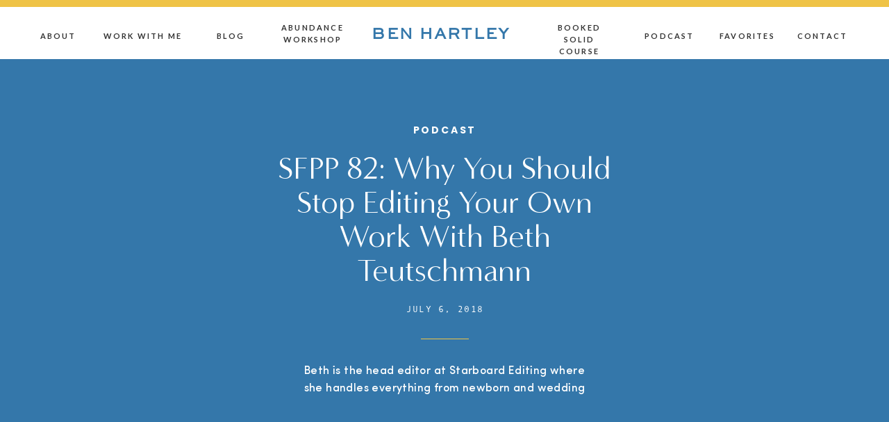

--- FILE ---
content_type: text/html; charset=UTF-8
request_url: https://sixfigurephotography.com/stop-editing-your-own-work/
body_size: 34904
content:
<!DOCTYPE html>
<html lang="en-US" class="d">
<head>
<link rel="stylesheet" type="text/css" href="//lib.showit.co/engine/2.6.2/showit.css" />
		<script type="text/javascript">
			window.flatStyles = window.flatStyles || ''

			window.lightspeedOptimizeStylesheet = function () {
				const currentStylesheet = document.querySelector( '.tcb-lightspeed-style:not([data-ls-optimized])' )

				if ( currentStylesheet ) {
					try {
						if ( currentStylesheet.sheet && currentStylesheet.sheet.cssRules ) {
							if ( window.flatStyles ) {
								if ( this.optimizing ) {
									setTimeout( window.lightspeedOptimizeStylesheet.bind( this ), 24 )
								} else {
									this.optimizing = true;

									let rulesIndex = 0;

									while ( rulesIndex < currentStylesheet.sheet.cssRules.length ) {
										const rule = currentStylesheet.sheet.cssRules[ rulesIndex ]
										/* remove rules that already exist in the page */
										if ( rule.type === CSSRule.STYLE_RULE && window.flatStyles.includes( `${rule.selectorText}{` ) ) {
											currentStylesheet.sheet.deleteRule( rulesIndex )
										} else {
											rulesIndex ++
										}
									}
									/* optimize, mark it such, move to the next file, append the styles we have until now */
									currentStylesheet.setAttribute( 'data-ls-optimized', '1' )

									window.flatStyles += currentStylesheet.innerHTML

									this.optimizing = false
								}
							} else {
								window.flatStyles = currentStylesheet.innerHTML
								currentStylesheet.setAttribute( 'data-ls-optimized', '1' )
							}
						}
					} catch ( error ) {
						console.warn( error )
					}

					if ( currentStylesheet.parentElement.tagName !== 'HEAD' ) {
						/* always make sure that those styles end up in the head */
						const stylesheetID = currentStylesheet.id;
						/**
						 * make sure that there is only one copy of the css
						 * e.g display CSS
						 */
						if ( ( ! stylesheetID || ( stylesheetID && ! document.querySelector( `head #${stylesheetID}` ) ) ) ) {
							document.head.prepend( currentStylesheet )
						} else {
							currentStylesheet.remove();
						}
					}
				}
			}

			window.lightspeedOptimizeFlat = function ( styleSheetElement ) {
				if ( document.querySelectorAll( 'link[href*="thrive_flat.css"]' ).length > 1 ) {
					/* disable this flat if we already have one */
					styleSheetElement.setAttribute( 'disabled', true )
				} else {
					/* if this is the first one, make sure he's in head */
					if ( styleSheetElement.parentElement.tagName !== 'HEAD' ) {
						document.head.append( styleSheetElement )
					}
				}
			}
		</script>
		<meta name='robots' content='index, follow, max-image-preview:large, max-snippet:-1, max-video-preview:-1' />

	<!-- This site is optimized with the Yoast SEO plugin v25.5 - https://yoast.com/wordpress/plugins/seo/ -->
	<title>SFPP 82: Why You Should Stop Editing Your Own Work With Beth Teutschmann</title>
	<link rel="canonical" href="https://sixfigurephotography.com/stop-editing-your-own-work/" />
	<meta property="og:locale" content="en_US" />
	<meta property="og:type" content="article" />
	<meta property="og:title" content="SFPP 82: Why You Should Stop Editing Your Own Work With Beth Teutschmann" />
	<meta property="og:description" content="Beth is the head editor at Starboard Editing where she handles everything from newborn and wedding editing to cosplay and event photography editing. In this episode, Beth and I discuss why she decided to start an editing company and some of the unique challenges she’s encountered as someone who doesn’t have a background in photography. [&hellip;]" />
	<meta property="og:url" content="https://sixfigurephotography.com/stop-editing-your-own-work/" />
	<meta property="og:site_name" content="Six Figure Photography" />
	<meta property="article:published_time" content="2018-07-06T07:44:47+00:00" />
	<meta property="article:modified_time" content="2021-05-25T02:38:41+00:00" />
	<meta property="og:image" content="https://sixfigurephotography.com/wp-content/uploads/2021/05/six-figure-photography-podcast-ben-hartley-episode-82.png" />
	<meta property="og:image:width" content="1000" />
	<meta property="og:image:height" content="1500" />
	<meta property="og:image:type" content="image/png" />
	<meta name="author" content="Ben Hartley" />
	<meta name="twitter:card" content="summary_large_image" />
	<meta name="twitter:label1" content="Written by" />
	<meta name="twitter:data1" content="Ben Hartley" />
	<meta name="twitter:label2" content="Est. reading time" />
	<meta name="twitter:data2" content="1 minute" />
	<script type="application/ld+json" class="yoast-schema-graph">{"@context":"https://schema.org","@graph":[{"@type":"WebPage","@id":"https://sixfigurephotography.com/stop-editing-your-own-work/","url":"https://sixfigurephotography.com/stop-editing-your-own-work/","name":"SFPP 82: Why You Should Stop Editing Your Own Work With Beth Teutschmann","isPartOf":{"@id":"https://sixfigurephotography.com/#website"},"primaryImageOfPage":{"@id":"https://sixfigurephotography.com/stop-editing-your-own-work/#primaryimage"},"image":{"@id":"https://sixfigurephotography.com/stop-editing-your-own-work/#primaryimage"},"thumbnailUrl":"https://sixfigurephotography.com/wp-content/uploads/2021/05/six-figure-photography-podcast-ben-hartley-episode-82.png","datePublished":"2018-07-06T07:44:47+00:00","dateModified":"2021-05-25T02:38:41+00:00","author":{"@id":"https://sixfigurephotography.com/#/schema/person/bde045f1aa220e2d394ef69d3a5988fb"},"breadcrumb":{"@id":"https://sixfigurephotography.com/stop-editing-your-own-work/#breadcrumb"},"inLanguage":"en-US","potentialAction":[{"@type":"ReadAction","target":["https://sixfigurephotography.com/stop-editing-your-own-work/"]}]},{"@type":"ImageObject","inLanguage":"en-US","@id":"https://sixfigurephotography.com/stop-editing-your-own-work/#primaryimage","url":"https://sixfigurephotography.com/wp-content/uploads/2021/05/six-figure-photography-podcast-ben-hartley-episode-82.png","contentUrl":"https://sixfigurephotography.com/wp-content/uploads/2021/05/six-figure-photography-podcast-ben-hartley-episode-82.png","width":1000,"height":1500},{"@type":"BreadcrumbList","@id":"https://sixfigurephotography.com/stop-editing-your-own-work/#breadcrumb","itemListElement":[{"@type":"ListItem","position":1,"name":"Home","item":"https://sixfigurephotography.com/"},{"@type":"ListItem","position":2,"name":"Blog","item":"https://sixfigurephotography.com/blog/"},{"@type":"ListItem","position":3,"name":"SFPP 82: Why You Should Stop Editing Your Own Work With Beth Teutschmann"}]},{"@type":"WebSite","@id":"https://sixfigurephotography.com/#website","url":"https://sixfigurephotography.com/","name":"Six Figure Photography","description":"Transformational Coaching For Creatives","potentialAction":[{"@type":"SearchAction","target":{"@type":"EntryPoint","urlTemplate":"https://sixfigurephotography.com/?s={search_term_string}"},"query-input":{"@type":"PropertyValueSpecification","valueRequired":true,"valueName":"search_term_string"}}],"inLanguage":"en-US"},{"@type":"Person","@id":"https://sixfigurephotography.com/#/schema/person/bde045f1aa220e2d394ef69d3a5988fb","name":"Ben Hartley","image":{"@type":"ImageObject","inLanguage":"en-US","@id":"https://sixfigurephotography.com/#/schema/person/image/","url":"https://secure.gravatar.com/avatar/012d310c22a199ee14963bb61ff9546304778bea0e3adb1804a3e05562db5eaa?s=96&d=mm&r=g","contentUrl":"https://secure.gravatar.com/avatar/012d310c22a199ee14963bb61ff9546304778bea0e3adb1804a3e05562db5eaa?s=96&d=mm&r=g","caption":"Ben Hartley"},"url":"https://sixfigurephotography.com/author/jbenhartley/"}]}</script>
	<!-- / Yoast SEO plugin. -->


<link rel='dns-prefetch' href='//app.clickfunnels.com' />
<script type="text/javascript">
/* <![CDATA[ */
window._wpemojiSettings = {"baseUrl":"https:\/\/s.w.org\/images\/core\/emoji\/16.0.1\/72x72\/","ext":".png","svgUrl":"https:\/\/s.w.org\/images\/core\/emoji\/16.0.1\/svg\/","svgExt":".svg","source":{"concatemoji":"https:\/\/sixfigurephotography.com\/wp-includes\/js\/wp-emoji-release.min.js?ver=6.8.3"}};
/*! This file is auto-generated */
!function(s,n){var o,i,e;function c(e){try{var t={supportTests:e,timestamp:(new Date).valueOf()};sessionStorage.setItem(o,JSON.stringify(t))}catch(e){}}function p(e,t,n){e.clearRect(0,0,e.canvas.width,e.canvas.height),e.fillText(t,0,0);var t=new Uint32Array(e.getImageData(0,0,e.canvas.width,e.canvas.height).data),a=(e.clearRect(0,0,e.canvas.width,e.canvas.height),e.fillText(n,0,0),new Uint32Array(e.getImageData(0,0,e.canvas.width,e.canvas.height).data));return t.every(function(e,t){return e===a[t]})}function u(e,t){e.clearRect(0,0,e.canvas.width,e.canvas.height),e.fillText(t,0,0);for(var n=e.getImageData(16,16,1,1),a=0;a<n.data.length;a++)if(0!==n.data[a])return!1;return!0}function f(e,t,n,a){switch(t){case"flag":return n(e,"\ud83c\udff3\ufe0f\u200d\u26a7\ufe0f","\ud83c\udff3\ufe0f\u200b\u26a7\ufe0f")?!1:!n(e,"\ud83c\udde8\ud83c\uddf6","\ud83c\udde8\u200b\ud83c\uddf6")&&!n(e,"\ud83c\udff4\udb40\udc67\udb40\udc62\udb40\udc65\udb40\udc6e\udb40\udc67\udb40\udc7f","\ud83c\udff4\u200b\udb40\udc67\u200b\udb40\udc62\u200b\udb40\udc65\u200b\udb40\udc6e\u200b\udb40\udc67\u200b\udb40\udc7f");case"emoji":return!a(e,"\ud83e\udedf")}return!1}function g(e,t,n,a){var r="undefined"!=typeof WorkerGlobalScope&&self instanceof WorkerGlobalScope?new OffscreenCanvas(300,150):s.createElement("canvas"),o=r.getContext("2d",{willReadFrequently:!0}),i=(o.textBaseline="top",o.font="600 32px Arial",{});return e.forEach(function(e){i[e]=t(o,e,n,a)}),i}function t(e){var t=s.createElement("script");t.src=e,t.defer=!0,s.head.appendChild(t)}"undefined"!=typeof Promise&&(o="wpEmojiSettingsSupports",i=["flag","emoji"],n.supports={everything:!0,everythingExceptFlag:!0},e=new Promise(function(e){s.addEventListener("DOMContentLoaded",e,{once:!0})}),new Promise(function(t){var n=function(){try{var e=JSON.parse(sessionStorage.getItem(o));if("object"==typeof e&&"number"==typeof e.timestamp&&(new Date).valueOf()<e.timestamp+604800&&"object"==typeof e.supportTests)return e.supportTests}catch(e){}return null}();if(!n){if("undefined"!=typeof Worker&&"undefined"!=typeof OffscreenCanvas&&"undefined"!=typeof URL&&URL.createObjectURL&&"undefined"!=typeof Blob)try{var e="postMessage("+g.toString()+"("+[JSON.stringify(i),f.toString(),p.toString(),u.toString()].join(",")+"));",a=new Blob([e],{type:"text/javascript"}),r=new Worker(URL.createObjectURL(a),{name:"wpTestEmojiSupports"});return void(r.onmessage=function(e){c(n=e.data),r.terminate(),t(n)})}catch(e){}c(n=g(i,f,p,u))}t(n)}).then(function(e){for(var t in e)n.supports[t]=e[t],n.supports.everything=n.supports.everything&&n.supports[t],"flag"!==t&&(n.supports.everythingExceptFlag=n.supports.everythingExceptFlag&&n.supports[t]);n.supports.everythingExceptFlag=n.supports.everythingExceptFlag&&!n.supports.flag,n.DOMReady=!1,n.readyCallback=function(){n.DOMReady=!0}}).then(function(){return e}).then(function(){var e;n.supports.everything||(n.readyCallback(),(e=n.source||{}).concatemoji?t(e.concatemoji):e.wpemoji&&e.twemoji&&(t(e.twemoji),t(e.wpemoji)))}))}((window,document),window._wpemojiSettings);
/* ]]> */
</script>
<style id='cf-frontend-style-inline-css' type='text/css'>
@font-face {
	font-family: 'SweetSansProRegular';
	font-weight: 400;
	font-display: auto;
	src: url('https://sixfigurephotography.com/wp-content/uploads/2021/01/SweetSansProRegular.otf') format('OpenType');
}
@font-face {
	font-family: 'Sofia Pro Medium Italic';
	font-weight: 400;
	font-display: auto;
	src: url('https://sixfigurephotography.com/wp-content/uploads/2021/01/Sofia-Pro-Medium-Italic-Az.otf') format('OpenType');
}
@font-face {
	font-family: 'Sofia Pro Medium Az';
	font-weight: 400;
	font-display: auto;
	src: url('https://sixfigurephotography.com/wp-content/uploads/2021/01/Sofia-Pro-Medium-Az.otf') format('OpenType');
}
@font-face {
	font-family: 'Poppins-Bold';
	font-weight: 400;
	font-display: auto;
	src: url('https://sixfigurephotography.com/wp-content/uploads/2021/01/Poppins-Bold.otf') format('OpenType');
}
@font-face {
	font-family: 'MINERVAM';
	font-weight: 400;
	font-display: auto;
	src: url('https://sixfigurephotography.com/wp-content/uploads/2021/01/MINERVAM-1.otf') format('OpenType');
}
@font-face {
	font-family: 'Lato Bold';
	font-weight: 400;
	font-display: auto;
	src: url('https://sixfigurephotography.com/wp-content/uploads/2021/01/Lato-Bold.ttf') format('truetype');
}
@font-face {
	font-family: 'andalemo';
	font-weight: 400;
	font-display: auto;
	src: url('https://sixfigurephotography.com/wp-content/uploads/2021/01/andalemo.ttf') format('truetype');
}
@font-face {
	font-family: 'SweetSansProRegular';
	font-weight: 400;
	font-display: auto;
	src: url('https://sixfigurephotography.com/wp-content/uploads/2021/01/SweetSansProRegular.otf') format('OpenType');
}
@font-face {
	font-family: 'Sofia Pro Medium Italic';
	font-weight: 400;
	font-display: auto;
	src: url('https://sixfigurephotography.com/wp-content/uploads/2021/01/Sofia-Pro-Medium-Italic-Az.otf') format('OpenType');
}
@font-face {
	font-family: 'Sofia Pro Medium Az';
	font-weight: 400;
	font-display: auto;
	src: url('https://sixfigurephotography.com/wp-content/uploads/2021/01/Sofia-Pro-Medium-Az.otf') format('OpenType');
}
@font-face {
	font-family: 'Poppins-Bold';
	font-weight: 400;
	font-display: auto;
	src: url('https://sixfigurephotography.com/wp-content/uploads/2021/01/Poppins-Bold.otf') format('OpenType');
}
@font-face {
	font-family: 'MINERVAM';
	font-weight: 400;
	font-display: auto;
	src: url('https://sixfigurephotography.com/wp-content/uploads/2021/01/MINERVAM-1.otf') format('OpenType');
}
@font-face {
	font-family: 'Lato Bold';
	font-weight: 400;
	font-display: auto;
	src: url('https://sixfigurephotography.com/wp-content/uploads/2021/01/Lato-Bold.ttf') format('truetype');
}
@font-face {
	font-family: 'andalemo';
	font-weight: 400;
	font-display: auto;
	src: url('https://sixfigurephotography.com/wp-content/uploads/2021/01/andalemo.ttf') format('truetype');
}
</style>
<style id='wp-emoji-styles-inline-css' type='text/css'>

	img.wp-smiley, img.emoji {
		display: inline !important;
		border: none !important;
		box-shadow: none !important;
		height: 1em !important;
		width: 1em !important;
		margin: 0 0.07em !important;
		vertical-align: -0.1em !important;
		background: none !important;
		padding: 0 !important;
	}
</style>
<link rel='stylesheet' id='wp-block-library-css' href='https://sixfigurephotography.com/wp-includes/css/dist/block-library/style.min.css?ver=6.8.3' type='text/css' media='all' />
<style id='classic-theme-styles-inline-css' type='text/css'>
/*! This file is auto-generated */
.wp-block-button__link{color:#fff;background-color:#32373c;border-radius:9999px;box-shadow:none;text-decoration:none;padding:calc(.667em + 2px) calc(1.333em + 2px);font-size:1.125em}.wp-block-file__button{background:#32373c;color:#fff;text-decoration:none}
</style>
<link rel='stylesheet' id='activecampaign-form-block-css' href='https://sixfigurephotography.com/wp-content/plugins/activecampaign-subscription-forms/activecampaign-form-block/build/style-index.css?ver=1750253679' type='text/css' media='all' />
<style id='powerpress-player-block-style-inline-css' type='text/css'>


</style>
<link rel='stylesheet' id='ht_toc-style-css-css' href='https://sixfigurephotography.com/wp-content/plugins/heroic-table-of-contents/dist/blocks.style.build.css?ver=1750253693' type='text/css' media='all' />
<style id='global-styles-inline-css' type='text/css'>
:root{--wp--preset--aspect-ratio--square: 1;--wp--preset--aspect-ratio--4-3: 4/3;--wp--preset--aspect-ratio--3-4: 3/4;--wp--preset--aspect-ratio--3-2: 3/2;--wp--preset--aspect-ratio--2-3: 2/3;--wp--preset--aspect-ratio--16-9: 16/9;--wp--preset--aspect-ratio--9-16: 9/16;--wp--preset--color--black: #000000;--wp--preset--color--cyan-bluish-gray: #abb8c3;--wp--preset--color--white: #ffffff;--wp--preset--color--pale-pink: #f78da7;--wp--preset--color--vivid-red: #cf2e2e;--wp--preset--color--luminous-vivid-orange: #ff6900;--wp--preset--color--luminous-vivid-amber: #fcb900;--wp--preset--color--light-green-cyan: #7bdcb5;--wp--preset--color--vivid-green-cyan: #00d084;--wp--preset--color--pale-cyan-blue: #8ed1fc;--wp--preset--color--vivid-cyan-blue: #0693e3;--wp--preset--color--vivid-purple: #9b51e0;--wp--preset--gradient--vivid-cyan-blue-to-vivid-purple: linear-gradient(135deg,rgba(6,147,227,1) 0%,rgb(155,81,224) 100%);--wp--preset--gradient--light-green-cyan-to-vivid-green-cyan: linear-gradient(135deg,rgb(122,220,180) 0%,rgb(0,208,130) 100%);--wp--preset--gradient--luminous-vivid-amber-to-luminous-vivid-orange: linear-gradient(135deg,rgba(252,185,0,1) 0%,rgba(255,105,0,1) 100%);--wp--preset--gradient--luminous-vivid-orange-to-vivid-red: linear-gradient(135deg,rgba(255,105,0,1) 0%,rgb(207,46,46) 100%);--wp--preset--gradient--very-light-gray-to-cyan-bluish-gray: linear-gradient(135deg,rgb(238,238,238) 0%,rgb(169,184,195) 100%);--wp--preset--gradient--cool-to-warm-spectrum: linear-gradient(135deg,rgb(74,234,220) 0%,rgb(151,120,209) 20%,rgb(207,42,186) 40%,rgb(238,44,130) 60%,rgb(251,105,98) 80%,rgb(254,248,76) 100%);--wp--preset--gradient--blush-light-purple: linear-gradient(135deg,rgb(255,206,236) 0%,rgb(152,150,240) 100%);--wp--preset--gradient--blush-bordeaux: linear-gradient(135deg,rgb(254,205,165) 0%,rgb(254,45,45) 50%,rgb(107,0,62) 100%);--wp--preset--gradient--luminous-dusk: linear-gradient(135deg,rgb(255,203,112) 0%,rgb(199,81,192) 50%,rgb(65,88,208) 100%);--wp--preset--gradient--pale-ocean: linear-gradient(135deg,rgb(255,245,203) 0%,rgb(182,227,212) 50%,rgb(51,167,181) 100%);--wp--preset--gradient--electric-grass: linear-gradient(135deg,rgb(202,248,128) 0%,rgb(113,206,126) 100%);--wp--preset--gradient--midnight: linear-gradient(135deg,rgb(2,3,129) 0%,rgb(40,116,252) 100%);--wp--preset--font-size--small: 13px;--wp--preset--font-size--medium: 20px;--wp--preset--font-size--large: 36px;--wp--preset--font-size--x-large: 42px;--wp--preset--spacing--20: 0.44rem;--wp--preset--spacing--30: 0.67rem;--wp--preset--spacing--40: 1rem;--wp--preset--spacing--50: 1.5rem;--wp--preset--spacing--60: 2.25rem;--wp--preset--spacing--70: 3.38rem;--wp--preset--spacing--80: 5.06rem;--wp--preset--shadow--natural: 6px 6px 9px rgba(0, 0, 0, 0.2);--wp--preset--shadow--deep: 12px 12px 50px rgba(0, 0, 0, 0.4);--wp--preset--shadow--sharp: 6px 6px 0px rgba(0, 0, 0, 0.2);--wp--preset--shadow--outlined: 6px 6px 0px -3px rgba(255, 255, 255, 1), 6px 6px rgba(0, 0, 0, 1);--wp--preset--shadow--crisp: 6px 6px 0px rgba(0, 0, 0, 1);}:where(.is-layout-flex){gap: 0.5em;}:where(.is-layout-grid){gap: 0.5em;}body .is-layout-flex{display: flex;}.is-layout-flex{flex-wrap: wrap;align-items: center;}.is-layout-flex > :is(*, div){margin: 0;}body .is-layout-grid{display: grid;}.is-layout-grid > :is(*, div){margin: 0;}:where(.wp-block-columns.is-layout-flex){gap: 2em;}:where(.wp-block-columns.is-layout-grid){gap: 2em;}:where(.wp-block-post-template.is-layout-flex){gap: 1.25em;}:where(.wp-block-post-template.is-layout-grid){gap: 1.25em;}.has-black-color{color: var(--wp--preset--color--black) !important;}.has-cyan-bluish-gray-color{color: var(--wp--preset--color--cyan-bluish-gray) !important;}.has-white-color{color: var(--wp--preset--color--white) !important;}.has-pale-pink-color{color: var(--wp--preset--color--pale-pink) !important;}.has-vivid-red-color{color: var(--wp--preset--color--vivid-red) !important;}.has-luminous-vivid-orange-color{color: var(--wp--preset--color--luminous-vivid-orange) !important;}.has-luminous-vivid-amber-color{color: var(--wp--preset--color--luminous-vivid-amber) !important;}.has-light-green-cyan-color{color: var(--wp--preset--color--light-green-cyan) !important;}.has-vivid-green-cyan-color{color: var(--wp--preset--color--vivid-green-cyan) !important;}.has-pale-cyan-blue-color{color: var(--wp--preset--color--pale-cyan-blue) !important;}.has-vivid-cyan-blue-color{color: var(--wp--preset--color--vivid-cyan-blue) !important;}.has-vivid-purple-color{color: var(--wp--preset--color--vivid-purple) !important;}.has-black-background-color{background-color: var(--wp--preset--color--black) !important;}.has-cyan-bluish-gray-background-color{background-color: var(--wp--preset--color--cyan-bluish-gray) !important;}.has-white-background-color{background-color: var(--wp--preset--color--white) !important;}.has-pale-pink-background-color{background-color: var(--wp--preset--color--pale-pink) !important;}.has-vivid-red-background-color{background-color: var(--wp--preset--color--vivid-red) !important;}.has-luminous-vivid-orange-background-color{background-color: var(--wp--preset--color--luminous-vivid-orange) !important;}.has-luminous-vivid-amber-background-color{background-color: var(--wp--preset--color--luminous-vivid-amber) !important;}.has-light-green-cyan-background-color{background-color: var(--wp--preset--color--light-green-cyan) !important;}.has-vivid-green-cyan-background-color{background-color: var(--wp--preset--color--vivid-green-cyan) !important;}.has-pale-cyan-blue-background-color{background-color: var(--wp--preset--color--pale-cyan-blue) !important;}.has-vivid-cyan-blue-background-color{background-color: var(--wp--preset--color--vivid-cyan-blue) !important;}.has-vivid-purple-background-color{background-color: var(--wp--preset--color--vivid-purple) !important;}.has-black-border-color{border-color: var(--wp--preset--color--black) !important;}.has-cyan-bluish-gray-border-color{border-color: var(--wp--preset--color--cyan-bluish-gray) !important;}.has-white-border-color{border-color: var(--wp--preset--color--white) !important;}.has-pale-pink-border-color{border-color: var(--wp--preset--color--pale-pink) !important;}.has-vivid-red-border-color{border-color: var(--wp--preset--color--vivid-red) !important;}.has-luminous-vivid-orange-border-color{border-color: var(--wp--preset--color--luminous-vivid-orange) !important;}.has-luminous-vivid-amber-border-color{border-color: var(--wp--preset--color--luminous-vivid-amber) !important;}.has-light-green-cyan-border-color{border-color: var(--wp--preset--color--light-green-cyan) !important;}.has-vivid-green-cyan-border-color{border-color: var(--wp--preset--color--vivid-green-cyan) !important;}.has-pale-cyan-blue-border-color{border-color: var(--wp--preset--color--pale-cyan-blue) !important;}.has-vivid-cyan-blue-border-color{border-color: var(--wp--preset--color--vivid-cyan-blue) !important;}.has-vivid-purple-border-color{border-color: var(--wp--preset--color--vivid-purple) !important;}.has-vivid-cyan-blue-to-vivid-purple-gradient-background{background: var(--wp--preset--gradient--vivid-cyan-blue-to-vivid-purple) !important;}.has-light-green-cyan-to-vivid-green-cyan-gradient-background{background: var(--wp--preset--gradient--light-green-cyan-to-vivid-green-cyan) !important;}.has-luminous-vivid-amber-to-luminous-vivid-orange-gradient-background{background: var(--wp--preset--gradient--luminous-vivid-amber-to-luminous-vivid-orange) !important;}.has-luminous-vivid-orange-to-vivid-red-gradient-background{background: var(--wp--preset--gradient--luminous-vivid-orange-to-vivid-red) !important;}.has-very-light-gray-to-cyan-bluish-gray-gradient-background{background: var(--wp--preset--gradient--very-light-gray-to-cyan-bluish-gray) !important;}.has-cool-to-warm-spectrum-gradient-background{background: var(--wp--preset--gradient--cool-to-warm-spectrum) !important;}.has-blush-light-purple-gradient-background{background: var(--wp--preset--gradient--blush-light-purple) !important;}.has-blush-bordeaux-gradient-background{background: var(--wp--preset--gradient--blush-bordeaux) !important;}.has-luminous-dusk-gradient-background{background: var(--wp--preset--gradient--luminous-dusk) !important;}.has-pale-ocean-gradient-background{background: var(--wp--preset--gradient--pale-ocean) !important;}.has-electric-grass-gradient-background{background: var(--wp--preset--gradient--electric-grass) !important;}.has-midnight-gradient-background{background: var(--wp--preset--gradient--midnight) !important;}.has-small-font-size{font-size: var(--wp--preset--font-size--small) !important;}.has-medium-font-size{font-size: var(--wp--preset--font-size--medium) !important;}.has-large-font-size{font-size: var(--wp--preset--font-size--large) !important;}.has-x-large-font-size{font-size: var(--wp--preset--font-size--x-large) !important;}
:where(.wp-block-post-template.is-layout-flex){gap: 1.25em;}:where(.wp-block-post-template.is-layout-grid){gap: 1.25em;}
:where(.wp-block-columns.is-layout-flex){gap: 2em;}:where(.wp-block-columns.is-layout-grid){gap: 2em;}
:root :where(.wp-block-pullquote){font-size: 1.5em;line-height: 1.6;}
</style>
<link rel='stylesheet' id='contact-form-7-css' href='https://sixfigurephotography.com/wp-content/plugins/contact-form-7/includes/css/styles.css?ver=6.1.2' type='text/css' media='all' />
<link rel='stylesheet' id='tve-ult-main-frame-css-css' href='https://sixfigurephotography.com/wp-content/plugins/thrive-ultimatum/tcb-bridge/assets/css/placeholders.css?ver=10.6.2' type='text/css' media='all' />
<link rel='stylesheet' id='pub-style-css' href='https://sixfigurephotography.com/wp-content/themes/showit/pubs/zkraocektecvndorxirwbq/20251124073831S6vp4vg/assets/pub.css?ver=1763969918' type='text/css' media='all' />
<link rel='stylesheet' id='welcomebar-front-css' href='https://sixfigurephotography.com/wp-content/plugins/mystickymenu-pro/css/welcomebar-front.css?ver=2.7.9' type='text/css' media='all' />
<link rel='stylesheet' id='welcomebar-animate-css' href='https://sixfigurephotography.com/wp-content/plugins/mystickymenu-pro/css/welcomebar-animate.css?ver=2.7.9' type='text/css' media='all' />
<script type="text/javascript" src="https://sixfigurephotography.com/wp-includes/js/jquery/jquery.min.js?ver=3.7.1" id="jquery-core-js"></script>
<script type="text/javascript" id="jquery-core-js-after">
/* <![CDATA[ */
$ = jQuery;
/* ]]> */
</script>
<script type="text/javascript" src="https://sixfigurephotography.com/wp-includes/js/jquery/jquery-migrate.min.js?ver=3.4.1" id="jquery-migrate-js"></script>
<script type="text/javascript" src="https://sixfigurephotography.com/wp-content/themes/showit/pubs/zkraocektecvndorxirwbq/20251124073831S6vp4vg/assets/pub.js?ver=1763969918" id="pub-script-js"></script>
<link rel="https://api.w.org/" href="https://sixfigurephotography.com/wp-json/" /><link rel="alternate" title="JSON" type="application/json" href="https://sixfigurephotography.com/wp-json/wp/v2/posts/7374" /><link rel="EditURI" type="application/rsd+xml" title="RSD" href="https://sixfigurephotography.com/xmlrpc.php?rsd" />
<link rel='shortlink' href='https://sixfigurephotography.com/?p=7374' />
<link rel="alternate" title="oEmbed (JSON)" type="application/json+oembed" href="https://sixfigurephotography.com/wp-json/oembed/1.0/embed?url=https%3A%2F%2Fsixfigurephotography.com%2Fstop-editing-your-own-work%2F" />
<link rel="alternate" title="oEmbed (XML)" type="text/xml+oembed" href="https://sixfigurephotography.com/wp-json/oembed/1.0/embed?url=https%3A%2F%2Fsixfigurephotography.com%2Fstop-editing-your-own-work%2F&#038;format=xml" />
<style id="mystickymenu" type="text/css">#mysticky-nav { width:100%; position: static; }#mysticky-nav.wrapfixed { position:fixed; left: 0px; margin-top:0px;  z-index: 99990; -webkit-transition: 0.3s; -moz-transition: 0.3s; -o-transition: 0.3s; transition: 0.3s; -ms-filter:"progid:DXImageTransform.Microsoft.Alpha(Opacity=90)"; filter: alpha(opacity=90); opacity:0.9; background-color: #f7f5e7;}#mysticky-nav.wrapfixed .myfixed{ background-color: #f7f5e7; position: relative;top: auto;left: auto;right: auto;}#mysticky-nav .myfixed { margin:0 auto; float:none; border:0px; background:none; max-width:100%; }</style>			<style type="text/css">
																															</style>
			            <script type="text/javascript"><!--
                                function powerpress_pinw(pinw_url){window.open(pinw_url, 'PowerPressPlayer','toolbar=0,status=0,resizable=1,width=460,height=320');	return false;}
                //-->

                // tabnab protection
                window.addEventListener('load', function () {
                    // make all links have rel="noopener noreferrer"
                    document.querySelectorAll('a[target="_blank"]').forEach(link => {
                        link.setAttribute('rel', 'noopener noreferrer');
                    });
                });
            </script>
            <style type="text/css" id="tve_global_variables">:root{--tcb-color-0:rgb(59, 59, 59);--tcb-color-0-h:0;--tcb-color-0-s:0%;--tcb-color-0-l:23%;--tcb-color-0-a:1;--tcb-background-author-image:url(https://secure.gravatar.com/avatar/012d310c22a199ee14963bb61ff9546304778bea0e3adb1804a3e05562db5eaa?s=256&d=mm&r=g);--tcb-background-user-image:url();--tcb-background-featured-image-thumbnail:url(https://sixfigurephotography.com/wp-content/uploads/2021/05/six-figure-photography-podcast-ben-hartley-episode-82.png);}</style><link rel="apple-touch-icon" sizes="180x180" href="/wp-content/uploads/fbrfg/apple-touch-icon.png">
<link rel="icon" type="image/png" sizes="32x32" href="/wp-content/uploads/fbrfg/favicon-32x32.png">
<link rel="icon" type="image/png" sizes="16x16" href="/wp-content/uploads/fbrfg/favicon-16x16.png">
<link rel="manifest" href="/wp-content/uploads/fbrfg/site.webmanifest">
<link rel="mask-icon" href="/wp-content/uploads/fbrfg/safari-pinned-tab.svg" color="#5bbad5">
<link rel="shortcut icon" href="/wp-content/uploads/fbrfg/favicon.ico">
<meta name="msapplication-TileColor" content="#da532c">
<meta name="msapplication-config" content="/wp-content/uploads/fbrfg/browserconfig.xml">
<meta name="theme-color" content="#ffffff"><style type="text/css" id="thrive-default-styles"></style>
<meta charset="UTF-8" />
<meta name="viewport" content="width=device-width, initial-scale=1" />
<link rel="icon" type="image/png" href="//static.showit.co/200/qvFvd2GKSIGhwNWXHreeIA/126772/ben-hartley-circle-red.png" />
<link rel="preconnect" href="https://static.showit.co" />

<link rel="preconnect" href="https://fonts.googleapis.com">
<link rel="preconnect" href="https://fonts.gstatic.com" crossorigin>
<link href="https://fonts.googleapis.com/css?family=Poppins:600|Lato:700|Poppins:700|Oswald:regular" rel="stylesheet" type="text/css"/>
<style>
@font-face{font-family:Andale Mono;src:url('//static.showit.co/file/2cXvGH7qS9yBu-h-Ub5ekA/shared/andalemono.woff');}
@font-face{font-family:Sweet Sans Pro Regular;src:url('//static.showit.co/file/_C482bteQgSYOwtB3l6jLg/shared/sweetsanspro-regular.woff');}
@font-face{font-family:Minerva Modern Regular;src:url('//static.showit.co/file/8l4S-oZ8RNSwRpaumLAKuw/shared/minervamodern-regular.woff');}
@font-face{font-family:Sofia Pro Medium;src:url('//static.showit.co/file/bi9QR1H3Se2mHfNjBZT1xQ/shared/sofiapromedium.woff');}
@font-face{font-family:Formetor Regular;src:url('//static.showit.co/file/yj01cvSfSW2KaYwVOOHAlw/shared/formetor-regular.woff');}
</style>
<script id="init_data" type="application/json">
{"mobile":{"w":320,"bgMediaType":"none","bgFillType":"color","bgColor":"colors-7"},"desktop":{"w":1200,"defaultTrIn":{"type":"fade"},"defaultTrOut":{"type":"fade"},"bgColor":"colors-7","bgMediaType":"none","bgFillType":"color"},"sid":"zkraocektecvndorxirwbq","break":768,"assetURL":"//static.showit.co","contactFormId":"126772/250206","cfAction":"aHR0cHM6Ly9jbGllbnRzZXJ2aWNlLnNob3dpdC5jby9jb250YWN0Zm9ybQ==","sgAction":"aHR0cHM6Ly9jbGllbnRzZXJ2aWNlLnNob3dpdC5jby9zb2NpYWxncmlk","blockData":[{"slug":"mobile-menu","visible":"m","states":[],"d":{"h":85,"w":1200,"locking":{"offset":0},"bgFillType":"color","bgColor":"colors-7","bgMediaType":"none"},"m":{"h":540,"w":320,"locking":{"side":"t","offset":0},"nature":"wH","stateTrIn":{"type":"fade","duration":0.2},"stateTrOut":{"type":"fade","duration":0.2},"bgFillType":"color","bgColor":"colors-3","bgMediaType":"none"}},{"slug":"mobile-menu-closed","visible":"m","states":[],"d":{"h":222,"w":1200,"locking":{},"bgFillType":"color","bgColor":"colors-7","bgMediaType":"none"},"m":{"h":50,"w":320,"locking":{},"bgFillType":"color","bgColor":"colors-7","bgMediaType":"none"}},{"slug":"menu","visible":"d","states":[],"d":{"h":85,"w":1200,"locking":{},"bgFillType":"color","bgColor":"colors-7","bgMediaType":"none"},"m":{"h":40,"w":320,"locking":{"side":"st"},"bgFillType":"color","bgColor":"colors-7","bgMediaType":"none"}},{"slug":"post-title","visible":"a","states":[{"d":{"bgFillType":"color","bgColor":"#000000:0","bgMediaType":"none"},"m":{"bgFillType":"color","bgColor":"#000000:0","bgMediaType":"none"},"slug":"view-1"}],"d":{"h":478,"w":1200,"nature":"dH","bgFillType":"color","bgColor":"colors-5","bgMediaType":"none"},"m":{"h":333,"w":320,"nature":"dH","bgFillType":"color","bgColor":"colors-5","bgMediaType":"none"},"stateTrans":[{}]},{"slug":"blog-sidebar","visible":"d","states":[],"d":{"h":5,"w":1200,"bgFillType":"color","bgColor":"colors-7","bgMediaType":"none"},"m":{"h":1682,"w":320,"bgFillType":"color","bgColor":"#FFFFFF","bgMediaType":"none"}},{"slug":"post-content","visible":"a","states":[{"d":{"bgFillType":"color","bgColor":"#000000:0","bgMediaType":"none"},"m":{"bgFillType":"color","bgColor":"#000000:0","bgMediaType":"none"},"slug":"view-1"}],"d":{"h":1721,"w":1200,"nature":"dH","bgFillType":"color","bgColor":"colors-6","bgMediaType":"none"},"m":{"h":771,"w":320,"nature":"dH","bgFillType":"color","bgColor":"colors-6","bgMediaType":"none"},"stateTrans":[{}]},{"slug":"comment","visible":"a","states":[{"d":{"bgFillType":"color","bgColor":"#000000:0","bgMediaType":"none"},"m":{"bgFillType":"color","bgColor":"#000000:0","bgMediaType":"none"},"slug":"show-comments"},{"d":{"bgFillType":"color","bgColor":"#000000:0","bgMediaType":"none"},"m":{"bgFillType":"color","bgColor":"#000000:0","bgMediaType":"none"},"slug":"hide-comments"}],"d":{"h":86,"w":1200,"bgFillType":"color","bgColor":"colors-6","bgMediaType":"none"},"m":{"h":106,"w":320,"nature":"dH","bgFillType":"color","bgColor":"colors-6","bgMediaType":"none"},"stateTrans":[{},{}]},{"slug":"existing-comments","visible":"a","states":[],"d":{"h":66,"w":1200,"nature":"dH","bgFillType":"color","bgColor":"colors-6","bgMediaType":"none"},"m":{"h":128,"w":320,"nature":"dH","bgFillType":"color","bgColor":"colors-6","bgMediaType":"none"}},{"slug":"comments-form","visible":"a","states":[],"d":{"h":104,"w":1200,"nature":"dH","bgFillType":"color","bgColor":"colors-6","bgMediaType":"none"},"m":{"h":138,"w":320,"nature":"dH","bgFillType":"color","bgColor":"colors-6","bgMediaType":"none"}},{"slug":"new-canvas","visible":"a","states":[],"d":{"h":105,"w":1200,"bgFillType":"color","bgColor":"colors-6","bgMediaType":"none"},"m":{"h":41,"w":320,"bgFillType":"color","bgColor":"colors-6","bgMediaType":"none"}},{"slug":"pagination","visible":"a","states":[],"d":{"h":176,"w":1200,"nature":"dH","bgFillType":"color","bgColor":"colors-7","bgMediaType":"none"},"m":{"h":356,"w":320,"nature":"dH","bgFillType":"color","bgColor":"colors-7","bgMediaType":"none"}},{"slug":"further-reading","visible":"d","states":[{"d":{"bgFillType":"color","bgColor":"#000000:0","bgMediaType":"none"},"m":{"bgFillType":"color","bgColor":"#000000:0","bgMediaType":"none"},"slug":"view-1"},{"d":{"bgFillType":"color","bgColor":"#000000:0","bgMediaType":"none"},"m":{"bgFillType":"color","bgColor":"#000000:0","bgMediaType":"none"},"slug":"view-2"},{"d":{"bgFillType":"color","bgColor":"#000000:0","bgMediaType":"none"},"m":{"bgFillType":"color","bgColor":"#000000:0","bgMediaType":"none"},"slug":"view-3"}],"d":{"h":1004,"w":1200,"bgFillType":"color","bgColor":"colors-7","bgMediaType":"none"},"m":{"h":2030,"w":320,"bgFillType":"color","bgColor":"colors-7","bgMediaType":"none"},"wpPostLookup":true,"stateTrans":[{},{},{}]},{"slug":"about","visible":"a","states":[],"d":{"h":750,"w":1200,"bgFillType":"color","bgColor":"colors-5","bgMediaType":"image","bgImage":{"key":"QrLWbA3URgqXv1Kvg62wVA/126772/cole_-_columbus_skyline_3-1.jpg","aspect_ratio":1.57444,"title":"Cole - Columbus Skyline 3-1","type":"asset"},"bgOpacity":20,"bgPos":"cm","bgScale":"cover","bgScroll":"x"},"m":{"h":819,"w":320,"bgFillType":"color","bgColor":"colors-5","bgMediaType":"image","bgImage":{"key":"QrLWbA3URgqXv1Kvg62wVA/126772/cole_-_columbus_skyline_3-1.jpg","aspect_ratio":1.57444,"title":"Cole - Columbus Skyline 3-1","type":"asset"},"bgOpacity":20,"bgPos":"cm","bgScale":"cover","bgScroll":"x"}},{"slug":"opt-in-2","visible":"a","states":[],"d":{"h":652,"w":1200,"bgFillType":"color","bgColor":"colors-4","bgMediaType":"none"},"m":{"h":1162,"w":320,"bgFillType":"color","bgColor":"colors-4","bgMediaType":"none"}},{"slug":"instagram","visible":"a","states":[],"d":{"h":783,"w":1200,"bgFillType":"color","bgColor":"colors-6","bgMediaType":"none"},"m":{"h":902,"w":320,"bgFillType":"color","bgColor":"colors-6","bgMediaType":"none"}}],"elementData":[{"type":"simple","visible":"m","id":"mobile-menu_0","blockId":"mobile-menu","m":{"x":0,"y":0,"w":320,"h":52,"a":0},"d":{"x":360,"y":26,"w":480,"h":34,"a":0}},{"type":"text","visible":"m","id":"mobile-menu_1","blockId":"mobile-menu","m":{"x":38,"y":394,"w":130,"h":22,"a":0},"d":{"x":1018.6,"y":34,"w":77,"h":26,"a":0,"lockH":"r"},"pc":[{"type":"hide","block":"mobile-menu"}]},{"type":"text","visible":"m","id":"mobile-menu_2","blockId":"mobile-menu","m":{"x":172,"y":394,"w":102,"h":22,"a":0},"d":{"x":920.2,"y":34,"w":70,"h":26,"a":0,"lockH":"r"},"pc":[{"type":"hide","block":"mobile-menu"}]},{"type":"text","visible":"m","id":"mobile-menu_3","blockId":"mobile-menu","m":{"x":38,"y":326,"w":88,"h":43,"a":0},"d":{"x":820.8,"y":34,"w":71,"h":26,"a":0,"lockH":"r"},"pc":[{"type":"hide","block":"mobile-menu"}]},{"type":"text","visible":"m","id":"mobile-menu_4","blockId":"mobile-menu","m":{"x":172,"y":277,"w":70,"h":22,"a":0},"d":{"x":735.4,"y":34,"w":57,"h":26,"a":0,"lockH":"r"},"pc":[{"type":"hide","block":"mobile-menu"}]},{"type":"text","visible":"m","id":"mobile-menu_5","blockId":"mobile-menu","m":{"x":38,"y":277,"w":91,"h":17,"a":0},"d":{"x":655,"y":34,"w":52,"h":26,"a":0,"lockH":"r"},"pc":[{"type":"hide","block":"mobile-menu"}]},{"type":"icon","visible":"m","id":"mobile-menu_6","blockId":"mobile-menu","m":{"x":37,"y":493,"w":17,"h":18,"a":0},"d":{"x":151.755,"y":273.459,"w":25.756,"h":26.48,"a":0}},{"type":"icon","visible":"m","id":"mobile-menu_7","blockId":"mobile-menu","m":{"x":59,"y":493,"w":17,"h":18,"a":0},"d":{"x":185.005,"y":271.191,"w":30.006,"h":31.015,"a":0}},{"type":"text","visible":"m","id":"mobile-menu_8","blockId":"mobile-menu","m":{"x":172,"y":447,"w":112,"h":14,"a":0},"d":{"x":1018.6,"y":34,"w":77,"h":26,"a":0,"lockH":"r"},"pc":[{"type":"hide","block":"mobile-menu"}]},{"type":"simple","visible":"m","id":"mobile-menu_9","blockId":"mobile-menu","m":{"x":29,"y":374,"w":263,"h":1,"a":0},"d":{"x":967,"y":203,"w":177,"h":1,"a":0}},{"type":"simple","visible":"m","id":"mobile-menu_10","blockId":"mobile-menu","m":{"x":29,"y":310,"w":263,"h":1,"a":0},"d":{"x":967,"y":203,"w":177,"h":1,"a":0}},{"type":"simple","visible":"m","id":"mobile-menu_11","blockId":"mobile-menu","m":{"x":29,"y":426,"w":263,"h":1,"a":0,"lockV":"b"},"d":{"x":967,"y":203,"w":177,"h":1,"a":0}},{"type":"simple","visible":"m","id":"mobile-menu_12","blockId":"mobile-menu","m":{"x":29,"y":479,"w":263,"h":1,"a":0},"d":{"x":967,"y":203,"w":177,"h":1,"a":0}},{"type":"graphic","visible":"m","id":"mobile-menu_13","blockId":"mobile-menu","m":{"x":0,"y":53,"w":323,"h":207,"a":0,"gs":{"s":48,"t":"cover"}},"d":{"x":571,"y":13,"w":59,"h":59,"a":0},"c":{"key":"UDxasopdRLa1Tm5EjsYr7w/126772/ben_hartley-headshot-4.jpg","aspect_ratio":1.50021}},{"type":"text","visible":"m","id":"mobile-menu_14","blockId":"mobile-menu","m":{"x":57,"y":20,"w":206,"h":31,"a":0},"d":{"x":494,"y":38,"w":213,"h":32,"a":0},"pc":[{"type":"hide","block":"mobile-menu"}]},{"type":"icon","visible":"m","id":"mobile-menu_15","blockId":"mobile-menu","m":{"x":284,"y":15,"w":27,"h":24,"a":0},"d":{"x":550,"y":-28,"w":100,"h":100,"a":0},"pc":[{"type":"hide","block":"mobile-menu"}]},{"type":"simple","visible":"m","id":"mobile-menu_16","blockId":"mobile-menu","m":{"x":0,"y":0,"w":320,"h":5,"a":0},"d":{"x":360,"y":67,"w":480,"h":88.80000000000001,"a":0}},{"type":"text","visible":"m","id":"mobile-menu_17","blockId":"mobile-menu","m":{"x":38,"y":447,"w":97,"h":16,"a":0},"d":{"x":1018.6,"y":34,"w":77,"h":26,"a":0,"lockH":"r"},"pc":[{"type":"hide","block":"mobile-menu"}]},{"type":"text","visible":"m","id":"mobile-menu_18","blockId":"mobile-menu","m":{"x":172,"y":326,"w":116,"h":40,"a":0},"d":{"x":1018.6,"y":34,"w":77,"h":26,"a":0,"lockH":"r"},"pc":[{"type":"hide","block":"mobile-menu"}]},{"type":"icon","visible":"m","id":"mobile-menu-closed_0","blockId":"mobile-menu-closed","m":{"x":282,"y":14,"w":27,"h":24,"a":0},"d":{"x":550,"y":-28,"w":100,"h":100,"a":0},"pc":[{"type":"show","block":"mobile-menu"}]},{"type":"simple","visible":"a","id":"mobile-menu-closed_1","blockId":"mobile-menu-closed","m":{"x":0,"y":49,"w":320,"h":1,"a":0},"d":{"x":0,"y":0,"w":1200,"h":1,"a":0,"lockH":"s"}},{"type":"text","visible":"a","id":"mobile-menu-closed_2","blockId":"mobile-menu-closed","m":{"x":57,"y":18,"w":206,"h":22,"a":0},"d":{"x":494,"y":38,"w":213,"h":32,"a":0}},{"type":"simple","visible":"a","id":"mobile-menu-closed_3","blockId":"mobile-menu-closed","m":{"x":0,"y":-2,"w":320,"h":5,"a":0},"d":{"x":360,"y":67,"w":480,"h":88.80000000000001,"a":0}},{"type":"text","visible":"d","id":"menu_0","blockId":"menu","m":{"x":19,"y":18,"w":146,"h":37,"a":0},"d":{"x":263,"y":43,"w":58,"h":23,"a":0}},{"type":"text","visible":"d","id":"menu_1","blockId":"menu","m":{"x":19,"y":18,"w":146,"h":37,"a":0},"d":{"x":741,"y":31,"w":106,"h":36,"a":0}},{"type":"text","visible":"d","id":"menu_2","blockId":"menu","m":{"x":19,"y":18,"w":146,"h":37,"a":0},"d":{"x":8,"y":43,"w":71,"h":23,"a":0}},{"type":"text","visible":"d","id":"menu_3","blockId":"menu","m":{"x":19,"y":18,"w":146,"h":37,"a":0},"d":{"x":988,"y":43,"w":96,"h":23,"a":0}},{"type":"text","visible":"d","id":"menu_4","blockId":"menu","m":{"x":19,"y":18,"w":146,"h":37,"a":0},"d":{"x":346,"y":31,"w":128,"h":37,"a":0}},{"type":"text","visible":"d","id":"menu_5","blockId":"menu","m":{"x":19,"y":18,"w":146,"h":37,"a":0},"d":{"x":1104,"y":43,"w":80,"h":23,"a":0}},{"type":"text","visible":"a","id":"menu_6","blockId":"menu","m":{"x":111,"y":4,"w":99,"h":33,"a":0},"d":{"x":484,"y":37,"w":222,"h":30,"a":0}},{"type":"simple","visible":"a","id":"menu_7","blockId":"menu","m":{"x":48,"y":6,"w":224,"h":28,"a":0},"d":{"x":-12,"y":0,"w":1225,"h":10,"a":0,"lockH":"s"}},{"type":"text","visible":"d","id":"menu_8","blockId":"menu","m":{"x":19,"y":18,"w":146,"h":37,"a":0},"d":{"x":884,"y":43,"w":80,"h":23,"a":0}},{"type":"text","visible":"d","id":"menu_9","blockId":"menu","m":{"x":19,"y":18,"w":146,"h":37,"a":0},"d":{"x":100,"y":43,"w":131,"h":23,"a":0}},{"type":"text","visible":"a","id":"post-title_view-1_0","blockId":"post-title","m":{"x":46,"y":36,"w":229,"h":22,"a":0},"d":{"x":406,"y":91,"w":389,"h":25,"a":0}},{"type":"text","visible":"a","id":"post-title_view-1_1","blockId":"post-title","m":{"x":21,"y":70,"w":278,"h":78,"a":0},"d":{"x":353,"y":133,"w":494,"h":98,"a":0}},{"type":"text","visible":"a","id":"post-title_view-1_2","blockId":"post-title","m":{"x":66,"y":158,"w":188,"h":18,"a":0,"lockV":"b"},"d":{"x":401,"y":255,"w":399,"h":26,"a":0,"lockV":"b"}},{"type":"text","visible":"a","id":"post-title_view-1_3","blockId":"post-title","m":{"x":37,"y":227,"w":247,"h":64,"a":0,"lockV":"b"},"d":{"x":384,"y":339,"w":432,"h":48,"a":0,"lockV":"b"}},{"type":"simple","visible":"a","id":"post-title_view-1_4","blockId":"post-title","m":{"x":131,"y":202,"w":58,"h":1,"a":0,"lockV":"b"},"d":{"x":566,"y":304,"w":69,"h":1,"a":0,"lockV":"b"}},{"type":"simple","visible":"a","id":"blog-sidebar_0","blockId":"blog-sidebar","m":{"x":-15,"y":625,"w":270,"h":1,"a":0},"d":{"x":875,"y":933,"w":225,"h":1,"a":0}},{"type":"text","visible":"a","id":"blog-sidebar_1","blockId":"blog-sidebar","m":{"x":-15,"y":541,"w":157,"h":26,"a":0},"d":{"x":875,"y":873,"w":206,"h":41,"a":0}},{"type":"simple","visible":"a","id":"blog-sidebar_2","blockId":"blog-sidebar","m":{"x":-15,"y":625,"w":270,"h":1,"a":0},"d":{"x":875,"y":852,"w":225,"h":1,"a":0}},{"type":"text","visible":"a","id":"blog-sidebar_3","blockId":"blog-sidebar","m":{"x":-15,"y":541,"w":157,"h":26,"a":0},"d":{"x":875,"y":792,"w":191,"h":39,"a":0}},{"type":"simple","visible":"a","id":"blog-sidebar_4","blockId":"blog-sidebar","m":{"x":-10,"y":338,"w":260,"h":4,"a":0},"d":{"x":875,"y":769,"w":225,"h":1,"a":0}},{"type":"text","visible":"a","id":"blog-sidebar_5","blockId":"blog-sidebar","m":{"x":-12,"y":732,"w":233,"h":48,"a":0},"d":{"x":875,"y":728,"w":175,"h":24,"a":0}},{"type":"graphic","visible":"a","id":"blog-sidebar_6","blockId":"blog-sidebar","m":{"x":-5,"y":452,"w":250,"h":329,"a":0},"d":{"x":875,"y":71,"w":225,"h":277,"a":0,"gs":{"s":100}},"c":{"key":"fhKjjF0bSg-vs2rYNPqjIg/126772/ben_hartley-headshot-7.jpg","aspect_ratio":1.50021}},{"type":"icon","visible":"a","id":"blog-sidebar_7","blockId":"blog-sidebar","m":{"x":229,"y":565,"w":22.639,"h":22.323,"a":0},"d":{"x":901,"y":596,"w":25,"h":21,"a":0}},{"type":"icon","visible":"a","id":"blog-sidebar_8","blockId":"blog-sidebar","m":{"x":196,"y":563,"w":22.639,"h":22.323,"a":0},"d":{"x":868,"y":595,"w":25,"h":21,"a":0}},{"type":"text","visible":"a","id":"blog-sidebar_9","blockId":"blog-sidebar","m":{"x":-10,"y":666,"w":245,"h":21,"a":0},"d":{"x":875,"y":408,"w":193,"h":18,"a":0}},{"type":"simple","visible":"a","id":"blog-sidebar_10","blockId":"blog-sidebar","m":{"x":113,"y":611,"w":224.007,"h":41.01,"a":0},"d":{"x":875,"y":647,"w":225,"h":42,"a":0}},{"type":"text","visible":"a","id":"blog-sidebar_11","blockId":"blog-sidebar","m":{"x":130,"y":619,"w":96,"h":19,"a":0},"d":{"x":892,"y":662,"w":178,"h":16,"a":0}},{"type":"text","visible":"a","id":"blog-sidebar_12","blockId":"blog-sidebar","m":{"x":112,"y":417,"w":224.006,"h":134.01,"a":0},"d":{"x":875,"y":452,"w":221,"h":131,"a":0}},{"type":"text","visible":"a","id":"blog-sidebar_13","blockId":"blog-sidebar","m":{"x":189,"y":16,"w":99,"h":125,"a":0},"d":{"x":765,"y":299,"w":273,"h":94,"a":-5}},{"type":"graphic","visible":"a","id":"blog-sidebar_14","blockId":"blog-sidebar","m":{"x":-47,"y":0,"w":354,"h":523,"a":0,"gs":{"s":100}},"d":{"x":874,"y":1046,"w":227,"h":218,"a":0,"gs":{"s":100,"t":"zoom","p":150,"y":100,"x":100}},"c":{"key":"Mt8YX2HLRMiN8eyil5Mxbg/126772/ben_hartley_six_figure_photography_mastermind_group_2.png","aspect_ratio":1.49987}},{"type":"text","visible":"a","id":"blog-sidebar_15","blockId":"blog-sidebar","m":{"x":23,"y":134,"w":226,"h":103,"a":0},"d":{"x":892,"y":1291,"w":191,"h":96,"a":0}},{"type":"simple","visible":"a","id":"blog-sidebar_16","blockId":"blog-sidebar","m":{"x":32,"y":367,"w":197,"h":50,"a":0},"d":{"x":909,"y":1524,"w":164,"h":49,"a":0}},{"type":"text","visible":"a","id":"blog-sidebar_17","blockId":"blog-sidebar","m":{"x":50,"y":383,"w":161,"h":18,"a":0},"d":{"x":920,"y":1541,"w":142,"h":20,"a":0}},{"type":"text","visible":"a","id":"blog-sidebar_18","blockId":"blog-sidebar","m":{"x":14,"y":282,"w":233,"h":70,"a":0,"trIn":{"cl":"fadeIn","d":"0.5","dl":"0"}},"d":{"x":891,"y":1400,"w":194,"h":115,"a":0,"trIn":{"cl":"fadeIn","d":"0.5","dl":"0"}}},{"type":"text","visible":"a","id":"post-content_view-1_0","blockId":"post-content","m":{"x":25,"y":488,"w":270,"h":234,"a":0},"d":{"x":109,"y":835,"w":700,"h":832,"a":0}},{"type":"graphic","visible":"a","id":"post-content_view-1_1","blockId":"post-content","m":{"x":21,"y":34,"w":279,"h":430,"a":0},"d":{"x":209,"y":66,"w":481,"h":726,"a":0,"gs":{"t":"cover"}},"c":{"key":"Zzi8k4aNRoCVDTzAcKlPmQ/126772/copy-of-podcast-.png","aspect_ratio":0.66667}},{"type":"text","visible":"a","id":"comment_show-comments_0","blockId":"comment","m":{"x":25,"y":64,"w":130,"h":19,"a":0},"d":{"x":528,"y":37,"w":259,"h":22,"a":0},"pc":[{"type":"show","block":"existing-comments"}]},{"type":"text","visible":"a","id":"comment_hide-comments_0","blockId":"comment","m":{"x":25,"y":74,"w":243,"h":21,"a":0},"d":{"x":528,"y":37,"w":259,"h":22,"a":0},"pc":[{"type":"hide","block":"existing-comments"}]},{"type":"text","visible":"a","id":"comment_1","blockId":"comment","m":{"x":26,"y":14,"w":144,"h":45,"a":0},"d":{"x":91,"y":18,"w":222,"h":47,"a":0},"pc":[{"type":"show","block":"comments-form"}]},{"type":"simple","visible":"a","id":"comment_2","blockId":"comment","m":{"x":25,"y":4,"w":270,"h":1,"a":0},"d":{"x":90,"y":1,"w":700,"h":1,"a":0}},{"type":"text","visible":"a","id":"existing-comments_0","blockId":"existing-comments","m":{"x":25,"y":13,"w":270,"h":105,"a":0},"d":{"x":90,"y":2,"w":700,"h":49,"a":0}},{"type":"text","visible":"a","id":"comments-form_0","blockId":"comments-form","m":{"x":25,"y":16,"w":270,"h":106,"a":0},"d":{"x":108,"y":11,"w":700,"h":75,"a":0}},{"type":"text","visible":"a","id":"pagination_1","blockId":"pagination","m":{"x":44,"y":204,"w":220,"h":42,"a":0},"d":{"x":810,"y":87,"w":307,"h":29,"a":0,"lockV":"b"}},{"type":"text","visible":"a","id":"pagination_2","blockId":"pagination","m":{"x":49,"y":106,"w":220,"h":48,"a":0,"lockV":"b"},"d":{"x":83,"y":87,"w":291,"h":29,"a":0}},{"type":"text","visible":"a","id":"pagination_3","blockId":"pagination","m":{"x":67,"y":79,"w":186,"h":15,"a":0},"d":{"x":83,"y":54,"w":188,"h":18,"a":0}},{"type":"text","visible":"a","id":"pagination_4","blockId":"pagination","m":{"x":82,"y":177,"w":157,"h":19,"a":0,"lockV":"b"},"d":{"x":929,"y":54,"w":188,"h":18,"a":0}},{"type":"text","visible":"a","id":"pagination_5","blockId":"pagination","m":{"x":68,"y":30,"w":184,"h":24,"a":0},"d":{"x":450,"y":80,"w":300,"h":16,"a":0}},{"type":"simple","visible":"a","id":"pagination_6","blockId":"pagination","m":{"x":66,"y":146,"w":188,"h":1,"a":0},"d":{"x":90,"y":1,"w":700,"h":1,"a":0}},{"type":"text","visible":"a","id":"further-reading_view-1_0","blockId":"further-reading","m":{"x":35,"y":573,"w":244,"h":61,"a":0},"d":{"x":92,"y":734,"w":287,"h":70,"a":0}},{"type":"text","visible":"a","id":"further-reading_view-1_1","blockId":"further-reading","m":{"x":35,"y":542,"w":156,"h":17,"a":0},"d":{"x":130,"y":701,"w":221,"h":20,"a":0}},{"type":"graphic","visible":"a","id":"further-reading_view-1_2","blockId":"further-reading","m":{"x":21,"y":87,"w":279,"h":430,"a":0,"gs":{"s":80}},"d":{"x":65,"y":149,"w":350,"h":525,"a":0,"gs":{"s":50}},"c":{"key":"A0qLlL9iRh-Qyp7S2KqVvw/shared/socialsquares_summerfashion16-1.jpg","aspect_ratio":1}},{"type":"graphic","visible":"a","id":"further-reading_view-2_0","blockId":"further-reading","m":{"x":21,"y":747,"w":279,"h":430,"a":0,"gs":{"s":80}},"d":{"x":425,"y":149,"w":350,"h":525,"a":0,"gs":{"s":50}},"c":{"key":"Iqfvblc4TXWLcj2r2frb7A/shared/foliage-and-greenery20-5.jpg","aspect_ratio":1}},{"type":"text","visible":"a","id":"further-reading_view-2_1","blockId":"further-reading","m":{"x":35,"y":1233,"w":242,"h":63,"a":0},"d":{"x":457,"y":734,"w":287,"h":70,"a":0}},{"type":"text","visible":"a","id":"further-reading_view-2_2","blockId":"further-reading","m":{"x":35,"y":1200,"w":156,"h":17,"a":0},"d":{"x":490,"y":701,"w":221,"h":20,"a":0}},{"type":"graphic","visible":"a","id":"further-reading_view-3_0","blockId":"further-reading","m":{"x":21,"y":1398,"w":279,"h":430,"a":0,"gs":{"s":80}},"d":{"x":785,"y":149,"w":350,"h":525,"a":0,"gs":{"s":50}},"c":{"key":"dnVPEsqgSVWkBggUwTAWGA/shared/punchy-pastels_social-squares_styled-stock_01410.jpg","aspect_ratio":0.75}},{"type":"text","visible":"a","id":"further-reading_view-3_1","blockId":"further-reading","m":{"x":35,"y":1890,"w":246,"h":68,"a":0},"d":{"x":817,"y":734,"w":287,"h":70,"a":0}},{"type":"text","visible":"a","id":"further-reading_view-3_2","blockId":"further-reading","m":{"x":35,"y":1857,"w":156,"h":17,"a":0},"d":{"x":850,"y":701,"w":221,"h":20,"a":0}},{"type":"text","visible":"a","id":"further-reading_1","blockId":"further-reading","m":{"x":35,"y":40,"w":184,"h":24,"a":0},"d":{"x":450,"y":83,"w":300,"h":23,"a":0}},{"type":"text","visible":"a","id":"about_0","blockId":"about","m":{"x":39,"y":313,"w":272,"h":81,"a":0},"d":{"x":116,"y":186,"w":408,"h":115,"a":0}},{"type":"text","visible":"a","id":"about_1","blockId":"about","m":{"x":42,"y":408,"w":237,"h":210,"a":0},"d":{"x":116,"y":323,"w":439,"h":182,"a":0,"trIn":{"cl":"fadeIn","d":"0.5","dl":"0"}}},{"type":"simple","visible":"a","id":"about_2","blockId":"about","m":{"x":42,"y":665,"w":168,"h":50,"a":0},"d":{"x":116,"y":525,"w":185,"h":55,"a":0}},{"type":"text","visible":"a","id":"about_3","blockId":"about","m":{"x":56,"y":680,"w":140,"h":20,"a":0},"d":{"x":139,"y":545,"w":143,"h":15,"a":0}},{"type":"graphic","visible":"a","id":"about_4","blockId":"about","m":{"x":42,"y":-32,"w":237,"h":260,"a":0,"gs":{"s":20}},"d":{"x":621,"y":-39,"w":434,"h":651,"a":0,"gs":{"s":80}},"c":{"key":"REWJjIEySvqs9MWKN5J-YQ/126772/ben_hartley-headshot-9.jpg","aspect_ratio":0.66657}},{"type":"text","visible":"a","id":"about_5","blockId":"about","m":{"x":31,"y":254,"w":246,"h":97,"a":-7},"d":{"x":118,"y":94,"w":457,"h":63,"a":-5}},{"type":"text","visible":"a","id":"opt-in-2_0","blockId":"opt-in-2","m":{"x":35,"y":405,"w":254,"h":81,"a":0},"d":{"x":579,"y":109,"w":485,"h":152,"a":0}},{"type":"text","visible":"a","id":"opt-in-2_1","blockId":"opt-in-2","m":{"x":34,"y":652,"w":252,"h":271,"a":0},"d":{"x":580,"y":291,"w":522,"h":179,"a":0,"trIn":{"cl":"fadeIn","d":"0.5","dl":"0"}}},{"type":"graphic","visible":"a","id":"opt-in-2_2","blockId":"opt-in-2","m":{"x":75,"y":95,"w":185,"h":251,"a":-8},"d":{"x":115,"y":62,"w":413,"h":528,"a":-4},"c":{"key":"vA6AOReiQUmetDXVzJcFXQ/126772/ben-hartley-7-day-business-bootcamp.png","aspect_ratio":1}},{"type":"iframe","visible":"a","id":"opt-in-2_3","blockId":"opt-in-2","m":{"x":11,"y":958,"w":298,"h":85,"a":0},"d":{"x":577,"y":482,"w":486,"h":96,"a":0}},{"type":"iframe","visible":"a","id":"opt-in-2_4","blockId":"opt-in-2","m":{"x":2,"y":921,"w":322,"h":170,"a":0},"d":{"x":561,"y":433,"w":497,"h":189,"a":0}},{"type":"graphic","visible":"a","id":"instagram_0","blockId":"instagram","m":{"x":17,"y":128,"w":122,"h":122,"a":0},"d":{"x":68,"y":324,"w":240,"h":240,"a":0,"gs":{"s":50}},"c":{"key":"0ao1BhiyQi6lnmuI3kmWAg/126772/afterlightimage_4.jpg","aspect_ratio":0.75}},{"type":"graphic","visible":"a","id":"instagram_1","blockId":"instagram","m":{"x":155,"y":128,"w":122,"h":122,"a":0,"gs":{"s":80}},"d":{"x":343,"y":324,"w":240,"h":240,"a":0,"gs":{"s":50}},"c":{"key":"RFfDREymSwyT4DaC-EUbbw/126772/ben_-_painting_-_2.jpg","aspect_ratio":1.50021}},{"type":"graphic","visible":"a","id":"instagram_2","blockId":"instagram","m":{"x":155,"y":271,"w":122,"h":122,"a":0,"gs":{"s":80}},"d":{"x":617,"y":324,"w":240,"h":240,"a":0,"gs":{"s":50}},"c":{"key":"xw0EQZ-ERJuexETDuY0hbA/126772/ben_-_shooting_-_7.jpg","aspect_ratio":1.50021}},{"type":"graphic","visible":"a","id":"instagram_3","blockId":"instagram","m":{"x":17,"y":271,"w":122,"h":122,"a":0,"gs":{"s":80}},"d":{"x":892,"y":324,"w":240,"h":240,"a":0,"gs":{"s":50}},"c":{"key":"QnCsTMqbSNSkcErVaeq-NQ/126772/afterlightimage_5.jpg","aspect_ratio":0.75}},{"type":"simple","visible":"a","id":"instagram_4","blockId":"instagram","m":{"x":0,"y":853,"w":320,"h":50,"a":0},"d":{"x":0,"y":741,"w":1200,"h":42,"a":0,"lockH":"s"}},{"type":"text","visible":"a","id":"instagram_5","blockId":"instagram","m":{"x":17,"y":463,"w":286,"h":88,"a":0},"d":{"x":71,"y":651,"w":292,"h":64,"a":0}},{"type":"text","visible":"a","id":"instagram_6","blockId":"instagram","m":{"x":17,"y":419,"w":181,"h":42,"a":0},"d":{"x":68,"y":620,"w":213,"h":32,"a":0}},{"type":"text","visible":"a","id":"instagram_7","blockId":"instagram","m":{"x":39,"y":46,"w":246,"h":97,"a":-7},"d":{"x":66,"y":106,"w":544,"h":113,"a":-7}},{"type":"text","visible":"a","id":"instagram_8","blockId":"instagram","m":{"x":23,"y":609,"w":131,"h":19,"a":0},"d":{"x":913,"y":98,"w":184,"h":20,"a":0}},{"type":"simple","visible":"a","id":"instagram_9","blockId":"instagram","m":{"x":23,"y":639,"w":120,"h":1,"a":0},"d":{"x":913,"y":133,"w":177,"h":1,"a":0}},{"type":"simple","visible":"a","id":"instagram_10","blockId":"instagram","m":{"x":23,"y":591,"w":120,"h":1,"a":0},"d":{"x":913,"y":81,"w":177,"h":1,"a":0}},{"type":"text","visible":"a","id":"instagram_11","blockId":"instagram","m":{"x":23,"y":559,"w":161,"h":17,"a":0},"d":{"x":913,"y":45,"w":193,"h":20,"a":0}},{"type":"icon","visible":"a","id":"instagram_12","blockId":"instagram","m":{"x":20,"y":817,"w":21,"h":21,"a":0},"d":{"x":1057,"y":613,"w":18,"h":29,"a":0}},{"type":"icon","visible":"a","id":"instagram_13","blockId":"instagram","m":{"x":49,"y":818,"w":22,"h":20,"a":0},"d":{"x":1084,"y":613,"w":18,"h":29,"a":0}},{"type":"text","visible":"a","id":"instagram_14","blockId":"instagram","m":{"x":22,"y":866,"w":243,"h":28,"a":0},"d":{"x":538,"y":755,"w":629,"h":20,"a":0,"lockH":"r"}},{"type":"text","visible":"a","id":"instagram_15","blockId":"instagram","m":{"x":283,"y":861,"w":29,"h":33,"a":-90},"d":{"x":1160,"y":716,"w":32,"h":15,"a":-90,"lockH":"r"}},{"type":"text","visible":"d","id":"instagram_16","blockId":"instagram","m":{"x":19,"y":18,"w":146,"h":37,"a":0},"d":{"x":485,"y":646,"w":182,"h":16,"a":0}},{"type":"text","visible":"d","id":"instagram_17","blockId":"instagram","m":{"x":19,"y":18,"w":146,"h":37,"a":0},"d":{"x":485,"y":617,"w":63,"h":23,"a":0}},{"type":"text","visible":"d","id":"instagram_18","blockId":"instagram","m":{"x":19,"y":18,"w":146,"h":37,"a":0},"d":{"x":796,"y":646,"w":96,"h":23,"a":0}},{"type":"text","visible":"d","id":"instagram_19","blockId":"instagram","m":{"x":19,"y":18,"w":146,"h":37,"a":0},"d":{"x":795,"y":617,"w":194,"h":18,"a":0}},{"type":"text","visible":"d","id":"instagram_20","blockId":"instagram","m":{"x":19,"y":18,"w":146,"h":37,"a":0},"d":{"x":914,"y":646,"w":81,"h":23,"a":0}},{"type":"text","visible":"d","id":"instagram_21","blockId":"instagram","m":{"x":19,"y":18,"w":146,"h":37,"a":0},"d":{"x":690,"y":646,"w":80,"h":23,"a":0}},{"type":"text","visible":"d","id":"instagram_22","blockId":"instagram","m":{"x":19,"y":18,"w":146,"h":37,"a":0},"d":{"x":571,"y":617,"w":131,"h":23,"a":0}},{"type":"icon","visible":"d","id":"instagram_23","blockId":"instagram","m":{"x":379,"y":477,"w":50,"h":50,"a":0},"d":{"x":554,"y":616,"w":6,"h":6,"a":0}},{"type":"icon","visible":"d","id":"instagram_24","blockId":"instagram","m":{"x":385,"y":342,"w":50,"h":50,"a":0},"d":{"x":672,"y":644,"w":6,"h":6,"a":0}},{"type":"icon","visible":"d","id":"instagram_25","blockId":"instagram","m":{"x":384,"y":429,"w":50,"h":50,"a":0},"d":{"x":778,"y":644,"w":6,"h":6,"a":0}},{"type":"icon","visible":"d","id":"instagram_26","blockId":"instagram","m":{"x":435,"y":333,"w":50,"h":50,"a":0},"d":{"x":703,"y":616,"w":6,"h":6,"a":0}},{"type":"icon","visible":"d","id":"instagram_27","blockId":"instagram","m":{"x":406,"y":418,"w":50,"h":50,"a":0},"d":{"x":897,"y":644,"w":6,"h":6,"a":0}},{"type":"icon","visible":"d","id":"instagram_28","blockId":"instagram","m":{"x":435,"y":333,"w":50,"h":50,"a":0},"d":{"x":778,"y":616,"w":6,"h":6,"a":0}},{"type":"text","visible":"d","id":"instagram_29","blockId":"instagram","m":{"x":19,"y":18,"w":146,"h":37,"a":0},"d":{"x":712,"y":617,"w":63,"h":23,"a":0}}]}
</script>
<link
rel="stylesheet"
type="text/css"
href="https://cdnjs.cloudflare.com/ajax/libs/animate.css/3.4.0/animate.min.css"
/>


<script src="//lib.showit.co/engine/2.6.2/showit-lib.min.js"></script>
<script src="//lib.showit.co/engine/2.6.2/showit.min.js"></script>
<script>

function initPage(){

}
</script>

<style id="si-page-css">
html.m {background-color:rgba(255,255,255,1);}
html.d {background-color:rgba(255,255,255,1);}
.d .se:has(.st-primary) {border-radius:10px;box-shadow:none;opacity:1;overflow:hidden;}
.d .st-primary {padding:10px 14px 10px 14px;border-width:0px;border-color:rgba(51,51,51,1);background-color:rgba(51,51,51,1);background-image:none;border-radius:inherit;transition-duration:0.5s;}
.d .st-primary span {color:rgba(255,255,255,1);font-family:'Andale Mono';font-weight:400;font-style:normal;font-size:15px;text-align:left;text-transform:uppercase;letter-spacing:0.1em;line-height:1;transition-duration:0.5s;}
.d .se:has(.st-primary:hover), .d .se:has(.trigger-child-hovers:hover .st-primary) {}
.d .st-primary.se-button:hover, .d .trigger-child-hovers:hover .st-primary.se-button {background-color:rgba(51,51,51,1);background-image:none;transition-property:background-color,background-image;}
.d .st-primary.se-button:hover span, .d .trigger-child-hovers:hover .st-primary.se-button span {}
.m .se:has(.st-primary) {border-radius:10px;box-shadow:none;opacity:1;overflow:hidden;}
.m .st-primary {padding:10px 14px 10px 14px;border-width:0px;border-color:rgba(51,51,51,1);background-color:rgba(51,51,51,1);background-image:none;border-radius:inherit;}
.m .st-primary span {color:rgba(255,255,255,1);font-family:'Andale Mono';font-weight:400;font-style:normal;font-size:12px;text-align:left;text-transform:uppercase;letter-spacing:0.1em;line-height:1.8;}
.d .se:has(.st-secondary) {border-radius:10px;box-shadow:none;opacity:1;overflow:hidden;}
.d .st-secondary {padding:10px 14px 10px 14px;border-width:2px;border-color:rgba(51,51,51,1);background-color:rgba(0,0,0,0);background-image:none;border-radius:inherit;transition-duration:0.5s;}
.d .st-secondary span {color:rgba(51,51,51,1);font-family:'Andale Mono';font-weight:400;font-style:normal;font-size:15px;text-align:left;text-transform:uppercase;letter-spacing:0.1em;line-height:1;transition-duration:0.5s;}
.d .se:has(.st-secondary:hover), .d .se:has(.trigger-child-hovers:hover .st-secondary) {}
.d .st-secondary.se-button:hover, .d .trigger-child-hovers:hover .st-secondary.se-button {border-color:rgba(51,51,51,0.7);background-color:rgba(0,0,0,0);background-image:none;transition-property:border-color,background-color,background-image;}
.d .st-secondary.se-button:hover span, .d .trigger-child-hovers:hover .st-secondary.se-button span {color:rgba(51,51,51,0.7);transition-property:color;}
.m .se:has(.st-secondary) {border-radius:10px;box-shadow:none;opacity:1;overflow:hidden;}
.m .st-secondary {padding:10px 14px 10px 14px;border-width:2px;border-color:rgba(51,51,51,1);background-color:rgba(0,0,0,0);background-image:none;border-radius:inherit;}
.m .st-secondary span {color:rgba(51,51,51,1);font-family:'Andale Mono';font-weight:400;font-style:normal;font-size:12px;text-align:left;text-transform:uppercase;letter-spacing:0.1em;line-height:1.8;}
.d .st-d-title,.d .se-wpt h1 {color:rgba(51,51,51,1);line-height:1.1;letter-spacing:0em;font-size:50px;text-align:left;font-family:'Minerva Modern Regular';font-weight:400;font-style:normal;}
.d .se-wpt h1 {margin-bottom:30px;}
.d .st-d-title.se-rc a {color:rgba(51,51,51,1);}
.d .st-d-title.se-rc a:hover {text-decoration:underline;color:rgba(51,51,51,1);opacity:0.8;}
.m .st-m-title,.m .se-wpt h1 {color:rgba(51,51,51,1);line-height:1.2;letter-spacing:0em;font-size:38px;text-align:left;font-family:'Minerva Modern Regular';font-weight:400;font-style:normal;}
.m .se-wpt h1 {margin-bottom:20px;}
.m .st-m-title.se-rc a {color:rgba(51,51,51,1);}
.m .st-m-title.se-rc a:hover {text-decoration:underline;color:rgba(51,51,51,1);opacity:0.8;}
.d .st-d-heading,.d .se-wpt h2 {color:rgba(228,94,76,1);text-transform:uppercase;line-height:1.6;letter-spacing:0.2em;font-size:14px;text-align:left;font-family:'Poppins';font-weight:700;font-style:normal;}
.d .se-wpt h2 {margin-bottom:24px;}
.d .st-d-heading.se-rc a {color:rgba(228,94,76,1);}
.d .st-d-heading.se-rc a:hover {text-decoration:underline;color:rgba(228,94,76,1);opacity:0.8;}
.m .st-m-heading,.m .se-wpt h2 {color:rgba(228,94,76,1);text-transform:uppercase;line-height:1.6;letter-spacing:0.2em;font-size:12px;text-align:left;font-family:'Poppins';font-weight:700;font-style:normal;}
.m .se-wpt h2 {margin-bottom:14px;}
.m .st-m-heading.se-rc a {color:rgba(228,94,76,1);}
.m .st-m-heading.se-rc a:hover {text-decoration:underline;color:rgba(228,94,76,1);opacity:0.8;}
.d .st-d-subheading,.d .se-wpt h3 {color:rgba(51,51,51,1);text-transform:uppercase;line-height:1;letter-spacing:0.1em;font-size:15px;text-align:left;font-family:'Andale Mono';font-weight:400;font-style:normal;}
.d .se-wpt h3 {margin-bottom:18px;}
.d .st-d-subheading.se-rc a {color:rgba(51,51,51,1);}
.d .st-d-subheading.se-rc a:hover {text-decoration:underline;color:rgba(51,51,51,1);opacity:0.8;}
.m .st-m-subheading,.m .se-wpt h3 {color:rgba(51,51,51,1);text-transform:uppercase;line-height:1.8;letter-spacing:0.1em;font-size:12px;text-align:left;font-family:'Andale Mono';font-weight:400;font-style:normal;}
.m .se-wpt h3 {margin-bottom:18px;}
.m .st-m-subheading.se-rc a {color:rgba(51,51,51,1);}
.m .st-m-subheading.se-rc a:hover {text-decoration:underline;color:rgba(51,51,51,1);opacity:0.8;}
.d .st-d-paragraph {color:rgba(51,51,51,1);line-height:1.6;letter-spacing:0.025em;font-size:16px;text-align:left;font-family:'Sofia Pro Medium';font-weight:400;font-style:normal;}
.d .se-wpt p {margin-bottom:16px;}
.d .st-d-paragraph.se-rc a {color:rgba(51,51,51,1);}
.d .st-d-paragraph.se-rc a:hover {text-decoration:underline;color:rgba(51,51,51,1);opacity:0.8;}
.m .st-m-paragraph {color:rgba(51,51,51,1);line-height:1.6;letter-spacing:0.025em;font-size:14px;text-align:left;font-family:'Sofia Pro Medium';font-weight:400;font-style:normal;}
.m .se-wpt p {margin-bottom:16px;}
.m .st-m-paragraph.se-rc a {color:rgba(51,51,51,1);}
.m .st-m-paragraph.se-rc a:hover {text-decoration:underline;color:rgba(51,51,51,1);opacity:0.8;}
.sib-mobile-menu {z-index:5;}
.m .sib-mobile-menu {height:540px;display:none;}
.d .sib-mobile-menu {height:85px;display:none;}
.m .sib-mobile-menu .ss-bg {background-color:rgba(210,229,231,1);}
.d .sib-mobile-menu .ss-bg {background-color:rgba(255,255,255,1);}
.m .sib-mobile-menu.sb-nm-wH .sc {height:540px;}
.d .sie-mobile-menu_0 {left:360px;top:26px;width:480px;height:34px;display:none;}
.m .sie-mobile-menu_0 {left:0px;top:0px;width:320px;height:52px;}
.d .sie-mobile-menu_0 .se-simple:hover {}
.m .sie-mobile-menu_0 .se-simple:hover {}
.d .sie-mobile-menu_0 .se-simple {background-color:rgba(51,51,51,1);}
.m .sie-mobile-menu_0 .se-simple {background-color:rgba(255,255,255,1);}
.d .sie-mobile-menu_1 {left:1018.6px;top:34px;width:77px;height:26px;display:none;}
.m .sie-mobile-menu_1 {left:38px;top:394px;width:130px;height:22px;}
.m .sie-mobile-menu_1-text {color:rgba(51,51,51,1);font-size:11px;text-align:left;font-family:'Poppins';font-weight:600;font-style:normal;}
.d .sie-mobile-menu_2 {left:920.2px;top:34px;width:70px;height:26px;display:none;}
.m .sie-mobile-menu_2 {left:172px;top:394px;width:102px;height:22px;}
.m .sie-mobile-menu_2-text {color:rgba(51,51,51,1);font-size:11px;text-align:left;font-family:'Poppins';font-weight:600;font-style:normal;}
.d .sie-mobile-menu_3 {left:820.8px;top:34px;width:71px;height:26px;display:none;}
.m .sie-mobile-menu_3 {left:38px;top:326px;width:88px;height:43px;}
.m .sie-mobile-menu_3-text {color:rgba(51,51,51,1);font-size:11px;text-align:left;font-family:'Poppins';font-weight:600;font-style:normal;}
.d .sie-mobile-menu_4 {left:735.4px;top:34px;width:57px;height:26px;display:none;}
.m .sie-mobile-menu_4 {left:172px;top:277px;width:70px;height:22px;}
.m .sie-mobile-menu_4-text {color:rgba(51,51,51,1);font-size:11px;text-align:left;font-family:'Poppins';font-weight:600;font-style:normal;}
.d .sie-mobile-menu_5 {left:655px;top:34px;width:52px;height:26px;display:none;}
.m .sie-mobile-menu_5 {left:38px;top:277px;width:91px;height:17px;}
.m .sie-mobile-menu_5-text {color:rgba(51,51,51,1);font-size:11px;text-align:left;font-family:'Poppins';font-weight:600;font-style:normal;}
.d .sie-mobile-menu_6:hover {opacity:0.5;transition-duration:0.25s;transition-property:opacity;}
.m .sie-mobile-menu_6:hover {opacity:0.5;transition-duration:0.25s;transition-property:opacity;}
.d .sie-mobile-menu_6 {left:151.755px;top:273.459px;width:25.756px;height:26.48px;display:none;transition-duration:0.25s;transition-property:opacity;}
.m .sie-mobile-menu_6 {left:37px;top:493px;width:17px;height:18px;transition-duration:0.25s;transition-property:opacity;}
.d .sie-mobile-menu_6 svg {fill:rgba(210,229,231,1);}
.m .sie-mobile-menu_6 svg {fill:rgba(255,255,255,1);}
.d .sie-mobile-menu_6 svg:hover {}
.m .sie-mobile-menu_6 svg:hover {}
.d .sie-mobile-menu_7:hover {opacity:0.5;transition-duration:0.25s;transition-property:opacity;}
.m .sie-mobile-menu_7:hover {opacity:0.5;transition-duration:0.25s;transition-property:opacity;}
.d .sie-mobile-menu_7 {left:185.005px;top:271.191px;width:30.006px;height:31.015px;display:none;transition-duration:0.25s;transition-property:opacity;}
.m .sie-mobile-menu_7 {left:59px;top:493px;width:17px;height:18px;transition-duration:0.25s;transition-property:opacity;}
.d .sie-mobile-menu_7 svg {fill:rgba(210,229,231,1);}
.m .sie-mobile-menu_7 svg {fill:rgba(255,255,255,1);}
.d .sie-mobile-menu_7 svg:hover {}
.m .sie-mobile-menu_7 svg:hover {}
.d .sie-mobile-menu_8 {left:1018.6px;top:34px;width:77px;height:26px;display:none;}
.m .sie-mobile-menu_8 {left:172px;top:447px;width:112px;height:14px;}
.m .sie-mobile-menu_8-text {color:rgba(51,51,51,1);font-size:11px;text-align:left;font-family:'Poppins';font-weight:600;font-style:normal;}
.d .sie-mobile-menu_9 {left:967px;top:203px;width:177px;height:1px;display:none;}
.m .sie-mobile-menu_9 {left:29px;top:374px;width:263px;height:1px;}
.d .sie-mobile-menu_9 .se-simple:hover {}
.m .sie-mobile-menu_9 .se-simple:hover {}
.d .sie-mobile-menu_9 .se-simple {background-color:rgba(255,255,255,1);}
.m .sie-mobile-menu_9 .se-simple {background-color:rgba(255,255,255,1);}
.d .sie-mobile-menu_10 {left:967px;top:203px;width:177px;height:1px;display:none;}
.m .sie-mobile-menu_10 {left:29px;top:310px;width:263px;height:1px;}
.d .sie-mobile-menu_10 .se-simple:hover {}
.m .sie-mobile-menu_10 .se-simple:hover {}
.d .sie-mobile-menu_10 .se-simple {background-color:rgba(255,255,255,1);}
.m .sie-mobile-menu_10 .se-simple {background-color:rgba(255,255,255,1);}
.d .sie-mobile-menu_11 {left:967px;top:203px;width:177px;height:1px;display:none;}
.m .sie-mobile-menu_11 {left:29px;top:426px;width:263px;height:1px;}
.d .sie-mobile-menu_11 .se-simple:hover {}
.m .sie-mobile-menu_11 .se-simple:hover {}
.d .sie-mobile-menu_11 .se-simple {background-color:rgba(255,255,255,1);}
.m .sie-mobile-menu_11 .se-simple {background-color:rgba(255,255,255,1);}
.d .sie-mobile-menu_12 {left:967px;top:203px;width:177px;height:1px;display:none;}
.m .sie-mobile-menu_12 {left:29px;top:479px;width:263px;height:1px;}
.d .sie-mobile-menu_12 .se-simple:hover {}
.m .sie-mobile-menu_12 .se-simple:hover {}
.d .sie-mobile-menu_12 .se-simple {background-color:rgba(255,255,255,1);}
.m .sie-mobile-menu_12 .se-simple {background-color:rgba(255,255,255,1);}
.d .sie-mobile-menu_13 {left:571px;top:13px;width:59px;height:59px;display:none;}
.m .sie-mobile-menu_13 {left:0px;top:53px;width:323px;height:207px;}
.d .sie-mobile-menu_13 .se-img {background-repeat:no-repeat;background-size:cover;background-position:50% 50%;border-radius:inherit;}
.m .sie-mobile-menu_13 .se-img {background-repeat:no-repeat;background-size:cover;background-position:48% 48%;border-radius:inherit;}
.d .sie-mobile-menu_14 {left:494px;top:38px;width:213px;height:32px;display:none;}
.m .sie-mobile-menu_14 {left:57px;top:20px;width:206px;height:31px;}
.d .sie-mobile-menu_14-text {color:rgba(228,94,76,1);text-transform:uppercase;letter-spacing:0.1em;font-size:20px;}
.m .sie-mobile-menu_14-text {color:rgba(52,119,170,1);text-transform:uppercase;letter-spacing:0.1em;font-size:16px;text-align:center;font-family:'Sweet Sans Pro Regular';font-weight:400;font-style:normal;}
.d .sie-mobile-menu_15 {left:550px;top:-28px;width:100px;height:100px;display:none;}
.m .sie-mobile-menu_15 {left:284px;top:15px;width:27px;height:24px;}
.d .sie-mobile-menu_15 svg {fill:rgba(209,111,98,1);}
.m .sie-mobile-menu_15 svg {fill:rgba(228,94,76,1);}
.d .sie-mobile-menu_16 {left:360px;top:67px;width:480px;height:88.80000000000001px;display:none;}
.m .sie-mobile-menu_16 {left:0px;top:0px;width:320px;height:5px;}
.d .sie-mobile-menu_16 .se-simple:hover {}
.m .sie-mobile-menu_16 .se-simple:hover {}
.d .sie-mobile-menu_16 .se-simple {background-color:rgba(51,51,51,1);}
.m .sie-mobile-menu_16 .se-simple {background-color:rgba(210,229,231,1);}
.d .sie-mobile-menu_17 {left:1018.6px;top:34px;width:77px;height:26px;display:none;}
.m .sie-mobile-menu_17 {left:38px;top:447px;width:97px;height:16px;}
.m .sie-mobile-menu_17-text {color:rgba(51,51,51,1);font-size:11px;text-align:left;font-family:'Poppins';font-weight:600;font-style:normal;}
.d .sie-mobile-menu_18 {left:1018.6px;top:34px;width:77px;height:26px;display:none;}
.m .sie-mobile-menu_18 {left:172px;top:326px;width:116px;height:40px;}
.m .sie-mobile-menu_18-text {color:rgba(51,51,51,1);font-size:11px;text-align:left;font-family:'Poppins';font-weight:600;font-style:normal;}
.sib-mobile-menu-closed {z-index:4;}
.m .sib-mobile-menu-closed {height:50px;}
.d .sib-mobile-menu-closed {height:222px;display:none;}
.m .sib-mobile-menu-closed .ss-bg {background-color:rgba(255,255,255,1);}
.d .sib-mobile-menu-closed .ss-bg {background-color:rgba(255,255,255,1);}
.d .sie-mobile-menu-closed_0 {left:550px;top:-28px;width:100px;height:100px;display:none;}
.m .sie-mobile-menu-closed_0 {left:282px;top:14px;width:27px;height:24px;}
.d .sie-mobile-menu-closed_0 svg {fill:rgba(209,111,98,1);}
.m .sie-mobile-menu-closed_0 svg {fill:rgba(228,94,76,1);}
.d .sie-mobile-menu-closed_1 {left:0px;top:0px;width:1200px;height:1px;}
.m .sie-mobile-menu-closed_1 {left:0px;top:49px;width:320px;height:1px;}
.d .sie-mobile-menu-closed_1 .se-simple:hover {}
.m .sie-mobile-menu-closed_1 .se-simple:hover {}
.d .sie-mobile-menu-closed_1 .se-simple {background-color:rgba(51,51,51,0.25);}
.m .sie-mobile-menu-closed_1 .se-simple {background-color:rgba(51,51,51,0.25);}
.d .sie-mobile-menu-closed_2 {left:494px;top:38px;width:213px;height:32px;}
.m .sie-mobile-menu-closed_2 {left:57px;top:18px;width:206px;height:22px;}
.d .sie-mobile-menu-closed_2-text {color:rgba(228,94,76,1);text-transform:uppercase;letter-spacing:0.1em;font-size:20px;}
.m .sie-mobile-menu-closed_2-text {color:rgba(52,119,170,1);text-transform:uppercase;letter-spacing:0.1em;font-size:16px;text-align:center;font-family:'Sweet Sans Pro Regular';font-weight:400;font-style:normal;}
.d .sie-mobile-menu-closed_3 {left:360px;top:67px;width:480px;height:88.80000000000001px;}
.m .sie-mobile-menu-closed_3 {left:0px;top:-2px;width:320px;height:5px;}
.d .sie-mobile-menu-closed_3 .se-simple:hover {}
.m .sie-mobile-menu-closed_3 .se-simple:hover {}
.d .sie-mobile-menu-closed_3 .se-simple {background-color:rgba(51,51,51,1);}
.m .sie-mobile-menu-closed_3 .se-simple {background-color:rgba(210,229,231,1);}
.sib-menu {z-index:5;}
.m .sib-menu {height:40px;display:none;}
.d .sib-menu {height:85px;}
.m .sib-menu .ss-bg {background-color:rgba(255,255,255,1);}
.d .sib-menu .ss-bg {background-color:rgba(255,255,255,1);}
.d .sie-menu_0:hover {opacity:0.5;transition-duration:0.25s;transition-property:opacity;}
.m .sie-menu_0:hover {opacity:0.5;transition-duration:0.25s;transition-property:opacity;}
.d .sie-menu_0 {left:263px;top:43px;width:58px;height:23px;transition-duration:0.25s;transition-property:opacity;}
.m .sie-menu_0 {left:19px;top:18px;width:146px;height:37px;display:none;transition-duration:0.25s;transition-property:opacity;}
.d .sie-menu_0-text:hover {}
.m .sie-menu_0-text:hover {}
.d .sie-menu_0-text {color:rgba(51,51,51,1);font-size:11px;text-align:center;font-family:'Lato';font-weight:700;font-style:normal;}
.m .sie-menu_0-text {letter-spacing:0.1em;font-size:14px;text-align:left;}
.d .sie-menu_1:hover {opacity:0.5;transition-duration:0.25s;transition-property:opacity;}
.m .sie-menu_1:hover {opacity:0.5;transition-duration:0.25s;transition-property:opacity;}
.d .sie-menu_1 {left:741px;top:31px;width:106px;height:36px;transition-duration:0.25s;transition-property:opacity;}
.m .sie-menu_1 {left:19px;top:18px;width:146px;height:37px;display:none;transition-duration:0.25s;transition-property:opacity;}
.d .sie-menu_1-text:hover {}
.m .sie-menu_1-text:hover {}
.d .sie-menu_1-text {color:rgba(51,51,51,1);font-size:11px;text-align:center;font-family:'Lato';font-weight:700;font-style:normal;}
.m .sie-menu_1-text {letter-spacing:0.1em;font-size:14px;text-align:left;}
.d .sie-menu_2:hover {opacity:0.5;transition-duration:0.25s;transition-property:opacity;}
.m .sie-menu_2:hover {opacity:0.5;transition-duration:0.25s;transition-property:opacity;}
.d .sie-menu_2 {left:8px;top:43px;width:71px;height:23px;transition-duration:0.25s;transition-property:opacity;}
.m .sie-menu_2 {left:19px;top:18px;width:146px;height:37px;display:none;transition-duration:0.25s;transition-property:opacity;}
.d .sie-menu_2-text:hover {}
.m .sie-menu_2-text:hover {}
.d .sie-menu_2-text {color:rgba(51,51,51,1);font-size:11px;text-align:center;font-family:'Lato';font-weight:700;font-style:normal;}
.m .sie-menu_2-text {letter-spacing:0.1em;font-size:14px;text-align:left;}
.d .sie-menu_3:hover {opacity:0.5;transition-duration:0.25s;transition-property:opacity;}
.m .sie-menu_3:hover {opacity:0.5;transition-duration:0.25s;transition-property:opacity;}
.d .sie-menu_3 {left:988px;top:43px;width:96px;height:23px;transition-duration:0.25s;transition-property:opacity;}
.m .sie-menu_3 {left:19px;top:18px;width:146px;height:37px;display:none;transition-duration:0.25s;transition-property:opacity;}
.d .sie-menu_3-text:hover {}
.m .sie-menu_3-text:hover {}
.d .sie-menu_3-text {color:rgba(51,51,51,1);font-size:11px;text-align:center;font-family:'Lato';font-weight:700;font-style:normal;}
.m .sie-menu_3-text {letter-spacing:0.1em;font-size:14px;text-align:left;}
.d .sie-menu_4:hover {opacity:0.5;transition-duration:0.25s;transition-property:opacity;}
.m .sie-menu_4:hover {opacity:0.5;transition-duration:0.25s;transition-property:opacity;}
.d .sie-menu_4 {left:346px;top:31px;width:128px;height:37px;transition-duration:0.25s;transition-property:opacity;}
.m .sie-menu_4 {left:19px;top:18px;width:146px;height:37px;display:none;transition-duration:0.25s;transition-property:opacity;}
.d .sie-menu_4-text:hover {}
.m .sie-menu_4-text:hover {}
.d .sie-menu_4-text {color:rgba(51,51,51,1);font-size:11px;text-align:center;font-family:'Lato';font-weight:700;font-style:normal;}
.m .sie-menu_4-text {letter-spacing:0.1em;font-size:14px;text-align:left;}
.d .sie-menu_5:hover {opacity:0.5;transition-duration:0.25s;transition-property:opacity;}
.m .sie-menu_5:hover {opacity:0.5;transition-duration:0.25s;transition-property:opacity;}
.d .sie-menu_5 {left:1104px;top:43px;width:80px;height:23px;transition-duration:0.25s;transition-property:opacity;}
.m .sie-menu_5 {left:19px;top:18px;width:146px;height:37px;display:none;transition-duration:0.25s;transition-property:opacity;}
.d .sie-menu_5-text:hover {}
.m .sie-menu_5-text:hover {}
.d .sie-menu_5-text {color:rgba(51,51,51,1);font-size:11px;text-align:center;font-family:'Lato';font-weight:700;font-style:normal;}
.m .sie-menu_5-text {letter-spacing:0.1em;font-size:14px;text-align:left;}
.d .sie-menu_6 {left:484px;top:37px;width:222px;height:30px;}
.m .sie-menu_6 {left:111px;top:4px;width:99px;height:33px;}
.d .sie-menu_6-text {color:rgba(52,119,170,1);text-transform:uppercase;letter-spacing:0.1em;font-size:23px;text-align:center;font-family:'Sweet Sans Pro Regular';font-weight:400;font-style:normal;}
.d .sie-menu_7 {left:-12px;top:0px;width:1225px;height:10px;}
.m .sie-menu_7 {left:48px;top:6px;width:224px;height:28px;}
.d .sie-menu_7 .se-simple:hover {}
.m .sie-menu_7 .se-simple:hover {}
.d .sie-menu_7 .se-simple {background-color:rgba(239,195,70,1);}
.m .sie-menu_7 .se-simple {background-color:rgba(51,51,51,1);}
.d .sie-menu_8:hover {opacity:0.5;transition-duration:0.25s;transition-property:opacity;}
.m .sie-menu_8:hover {opacity:0.5;transition-duration:0.25s;transition-property:opacity;}
.d .sie-menu_8 {left:884px;top:43px;width:80px;height:23px;transition-duration:0.25s;transition-property:opacity;}
.m .sie-menu_8 {left:19px;top:18px;width:146px;height:37px;display:none;transition-duration:0.25s;transition-property:opacity;}
.d .sie-menu_8-text:hover {}
.m .sie-menu_8-text:hover {}
.d .sie-menu_8-text {color:rgba(51,51,51,1);font-size:11px;text-align:center;font-family:'Lato';font-weight:700;font-style:normal;}
.m .sie-menu_8-text {letter-spacing:0.1em;font-size:14px;text-align:left;}
.d .sie-menu_9:hover {opacity:0.5;transition-duration:0.25s;transition-property:opacity;}
.m .sie-menu_9:hover {opacity:0.5;transition-duration:0.25s;transition-property:opacity;}
.d .sie-menu_9 {left:100px;top:43px;width:131px;height:23px;transition-duration:0.25s;transition-property:opacity;}
.m .sie-menu_9 {left:19px;top:18px;width:146px;height:37px;display:none;transition-duration:0.25s;transition-property:opacity;}
.d .sie-menu_9-text:hover {}
.m .sie-menu_9-text:hover {}
.d .sie-menu_9-text {color:rgba(51,51,51,1);font-size:11px;text-align:center;font-family:'Lato';font-weight:700;font-style:normal;}
.m .sie-menu_9-text {letter-spacing:0.1em;font-size:14px;text-align:left;}
.m .sib-post-title {height:333px;}
.d .sib-post-title {height:478px;}
.m .sib-post-title .ss-bg {background-color:rgba(52,119,170,1);}
.d .sib-post-title .ss-bg {background-color:rgba(52,119,170,1);}
.m .sib-post-title.sb-nm-dH .sc {height:333px;}
.d .sib-post-title.sb-nd-dH .sc {height:478px;}
.m .sib-post-title .sis-post-title_view-1 {background-color:rgba(0,0,0,0);}
.d .sib-post-title .sis-post-title_view-1 {background-color:rgba(0,0,0,0);}
.d .sie-post-title_view-1_0 {left:406px;top:91px;width:389px;height:25px;}
.m .sie-post-title_view-1_0 {left:46px;top:36px;width:229px;height:22px;}
.d .sie-post-title_view-1_0-text {color:rgba(255,255,255,1);text-align:center;}
.m .sie-post-title_view-1_0-text {color:rgba(255,255,255,1);text-align:center;}
.d .sie-post-title_view-1_1 {left:353px;top:133px;width:494px;height:98px;}
.m .sie-post-title_view-1_1 {left:21px;top:70px;width:278px;height:78px;}
.d .sie-post-title_view-1_1-text {color:rgba(255,255,255,1);font-size:45px;text-align:center;}
.m .sie-post-title_view-1_1-text {color:rgba(255,255,255,1);font-size:30px;text-align:center;font-family:'Minerva Modern Regular';font-weight:400;font-style:normal;}
.d .sie-post-title_view-1_2:hover {opacity:0.75;transition-duration:0.5s;transition-property:opacity;}
.m .sie-post-title_view-1_2:hover {opacity:0.75;transition-duration:0.5s;transition-property:opacity;}
.d .sie-post-title_view-1_2 {left:401px;top:255px;width:399px;height:26px;transition-duration:0.5s;transition-property:opacity;}
.m .sie-post-title_view-1_2 {left:66px;top:158px;width:188px;height:18px;transition-duration:0.5s;transition-property:opacity;}
.d .sie-post-title_view-1_2-text:hover {}
.m .sie-post-title_view-1_2-text:hover {}
.d .sie-post-title_view-1_2-text {color:rgba(255,255,255,1);font-size:13px;text-align:center;}
.m .sie-post-title_view-1_2-text {color:rgba(255,255,255,1);text-transform:uppercase;letter-spacing:0.05em;font-size:12px;text-align:center;font-family:'Andale Mono';font-weight:400;font-style:normal;}
.d .sie-post-title_view-1_3 {left:384px;top:339px;width:432px;height:48px;}
.m .sie-post-title_view-1_3 {left:37px;top:227px;width:247px;height:64px;}
.d .sie-post-title_view-1_3-text {color:rgba(255,255,255,1);text-align:center;overflow:hidden;}
.m .sie-post-title_view-1_3-text {color:rgba(255,255,255,1);text-align:center;overflow:hidden;}
.d .sie-post-title_view-1_4 {left:566px;top:304px;width:69px;height:1px;}
.m .sie-post-title_view-1_4 {left:131px;top:202px;width:58px;height:1px;}
.d .sie-post-title_view-1_4 .se-simple:hover {}
.m .sie-post-title_view-1_4 .se-simple:hover {}
.d .sie-post-title_view-1_4 .se-simple {background-color:rgba(239,195,70,1);}
.m .sie-post-title_view-1_4 .se-simple {background-color:rgba(239,195,70,1);}
.sib-blog-sidebar {z-index:4;}
.m .sib-blog-sidebar {height:1682px;display:none;}
.d .sib-blog-sidebar {height:5px;}
.m .sib-blog-sidebar .ss-bg {background-color:rgba(255,255,255,1);}
.d .sib-blog-sidebar .ss-bg {background-color:rgba(255,255,255,1);}
.d .sie-blog-sidebar_0 {left:875px;top:933px;width:225px;height:1px;}
.m .sie-blog-sidebar_0 {left:-15px;top:625px;width:270px;height:1px;}
.d .sie-blog-sidebar_0 .se-simple:hover {}
.m .sie-blog-sidebar_0 .se-simple:hover {}
.d .sie-blog-sidebar_0 .se-simple {background-color:rgba(228,94,76,1);}
.m .sie-blog-sidebar_0 .se-simple {background-color:rgba(51,51,51,1);}
.d .sie-blog-sidebar_1 {left:875px;top:873px;width:206px;height:41px;}
.m .sie-blog-sidebar_1 {left:-15px;top:541px;width:157px;height:26px;}
.d .sie-blog-sidebar_1-text {color:rgba(51,51,51,1);font-size:13px;text-align:left;font-family:'Poppins';font-weight:600;font-style:normal;}
.m .sie-blog-sidebar_1-text {color:rgba(51,51,51,1);text-align:left;}
.d .sie-blog-sidebar_2 {left:875px;top:852px;width:225px;height:1px;}
.m .sie-blog-sidebar_2 {left:-15px;top:625px;width:270px;height:1px;}
.d .sie-blog-sidebar_2 .se-simple:hover {}
.m .sie-blog-sidebar_2 .se-simple:hover {}
.d .sie-blog-sidebar_2 .se-simple {background-color:rgba(228,94,76,1);}
.m .sie-blog-sidebar_2 .se-simple {background-color:rgba(51,51,51,1);}
.d .sie-blog-sidebar_3 {left:875px;top:792px;width:191px;height:39px;}
.m .sie-blog-sidebar_3 {left:-15px;top:541px;width:157px;height:26px;}
.d .sie-blog-sidebar_3-text {color:rgba(51,51,51,1);font-size:13px;text-align:left;font-family:'Poppins';font-weight:600;font-style:normal;}
.m .sie-blog-sidebar_3-text {color:rgba(51,51,51,1);text-align:left;}
.d .sie-blog-sidebar_4 {left:875px;top:769px;width:225px;height:1px;}
.m .sie-blog-sidebar_4 {left:-10px;top:338px;width:260px;height:4px;}
.d .sie-blog-sidebar_4 .se-simple:hover {}
.m .sie-blog-sidebar_4 .se-simple:hover {}
.d .sie-blog-sidebar_4 .se-simple {background-color:rgba(228,94,76,1);}
.m .sie-blog-sidebar_4 .se-simple {background-color:rgba(209,111,98,1);}
.d .sie-blog-sidebar_5 {left:875px;top:728px;width:175px;height:24px;}
.m .sie-blog-sidebar_5 {left:-12px;top:732px;width:233px;height:48px;}
.d .sie-blog-sidebar_5-text {color:rgba(52,119,170,1);font-size:14px;}
.m .sie-blog-sidebar_5-text {color:rgba(51,51,51,1);text-transform:none;letter-spacing:0em;font-size:18px;text-align:left;}
.d .sie-blog-sidebar_6 {left:875px;top:71px;width:225px;height:277px;}
.m .sie-blog-sidebar_6 {left:-5px;top:452px;width:250px;height:329px;}
.d .sie-blog-sidebar_6 .se-img {background-repeat:no-repeat;background-size:cover;background-position:100% 100%;border-radius:inherit;}
.m .sie-blog-sidebar_6 .se-img {background-repeat:no-repeat;background-size:cover;background-position:50% 50%;border-radius:inherit;}
.d .sie-blog-sidebar_7 {left:901px;top:596px;width:25px;height:21px;}
.m .sie-blog-sidebar_7 {left:229px;top:565px;width:22.639px;height:22.323px;}
.d .sie-blog-sidebar_7 svg {fill:rgba(239,195,70,1);}
.m .sie-blog-sidebar_7 svg {fill:rgba(209,111,98,1);}
.d .sie-blog-sidebar_8 {left:868px;top:595px;width:25px;height:21px;}
.m .sie-blog-sidebar_8 {left:196px;top:563px;width:22.639px;height:22.323px;}
.d .sie-blog-sidebar_8 svg {fill:rgba(239,195,70,1);}
.m .sie-blog-sidebar_8 svg {fill:rgba(209,111,98,1);}
.d .sie-blog-sidebar_9:hover {opacity:0.5;transition-duration:0.25s;transition-property:opacity;}
.m .sie-blog-sidebar_9:hover {opacity:0.5;transition-duration:0.25s;transition-property:opacity;}
.d .sie-blog-sidebar_9 {left:875px;top:408px;width:193px;height:18px;transition-duration:0.25s;transition-property:opacity;}
.m .sie-blog-sidebar_9 {left:-10px;top:666px;width:245px;height:21px;transition-duration:0.25s;transition-property:opacity;}
.d .sie-blog-sidebar_9-text:hover {}
.m .sie-blog-sidebar_9-text:hover {}
.d .sie-blog-sidebar_9-text {color:rgba(51,51,51,1);font-size:13px;text-align:left;}
.m .sie-blog-sidebar_9-text {color:rgba(51,51,51,1);font-size:10px;text-align:left;}
.d .sie-blog-sidebar_10 {left:875px;top:647px;width:225px;height:42px;}
.m .sie-blog-sidebar_10 {left:113px;top:611px;width:224.007px;height:41.01px;}
.d .sie-blog-sidebar_10 .se-simple:hover {}
.m .sie-blog-sidebar_10 .se-simple:hover {}
.d .sie-blog-sidebar_10 .se-simple {border-color:rgba(51,51,51,1);background-color:rgba(255,255,255,1);}
.m .sie-blog-sidebar_10 .se-simple {background-color:rgba(209,111,98,1);}
.d .sie-blog-sidebar_11 {left:892px;top:662px;width:178px;height:16px;}
.m .sie-blog-sidebar_11 {left:130px;top:619px;width:96px;height:19px;}
.d .sie-blog-sidebar_11-text {text-transform:none;font-size:12px;}
.m .sie-blog-sidebar_11-text {color:rgba(255,255,255,1);font-size:14px;text-align:left;font-family:'Oswald';font-weight:400;font-style:normal;}
.d .sie-blog-sidebar_12 {left:875px;top:452px;width:221px;height:131px;}
.m .sie-blog-sidebar_12 {left:112px;top:417px;width:224.006px;height:134.01px;}
.d .sie-blog-sidebar_12-text {font-size:14px;}
.d .sie-blog-sidebar_13 {left:765px;top:299px;width:273px;height:94px;}
.m .sie-blog-sidebar_13 {left:189px;top:16px;width:99px;height:125px;}
.d .sie-blog-sidebar_13-text {color:rgba(228,94,76,1);text-transform:none;letter-spacing:0em;font-size:70px;text-align:center;font-family:'Formetor Regular';font-weight:400;font-style:normal;}
.m .sie-blog-sidebar_13-text {color:rgba(228,94,76,1);font-size:50px;text-align:left;}
.d .sie-blog-sidebar_14 {left:874px;top:1046px;width:227px;height:218px;}
.m .sie-blog-sidebar_14 {left:-47px;top:0px;width:354px;height:523px;}
.d .sie-blog-sidebar_14 .se-img {background-repeat:no-repeat;background-size:150%;background-position:100% 100%;border-radius:inherit;}
.m .sie-blog-sidebar_14 .se-img {background-repeat:no-repeat;background-size:150%;background-position:100% 100%;border-radius:inherit;}
.d .sie-blog-sidebar_15 {left:892px;top:1291px;width:191px;height:96px;}
.m .sie-blog-sidebar_15 {left:23px;top:134px;width:226px;height:103px;}
.d .sie-blog-sidebar_15-text {color:rgba(51,51,51,1);font-size:29px;text-align:center;}
.m .sie-blog-sidebar_15-text {color:rgba(51,51,51,1);font-size:35px;text-align:center;}
.d .sie-blog-sidebar_16 {left:909px;top:1524px;width:164px;height:49px;}
.m .sie-blog-sidebar_16 {left:32px;top:367px;width:197px;height:50px;}
.d .sie-blog-sidebar_16 .se-simple:hover {}
.m .sie-blog-sidebar_16 .se-simple:hover {}
.d .sie-blog-sidebar_16 .se-simple {background-color:rgba(209,111,98,1);}
.m .sie-blog-sidebar_16 .se-simple {background-color:rgba(209,111,98,1);}
.d .sie-blog-sidebar_17:hover {opacity:0.5;transition-duration:0.25s;transition-property:opacity;}
.m .sie-blog-sidebar_17:hover {opacity:0.5;transition-duration:0.25s;transition-property:opacity;}
.d .sie-blog-sidebar_17 {left:920px;top:1541px;width:142px;height:20px;transition-duration:0.25s;transition-property:opacity;}
.m .sie-blog-sidebar_17 {left:50px;top:383px;width:161px;height:18px;transition-duration:0.25s;transition-property:opacity;}
.d .sie-blog-sidebar_17-text:hover {}
.m .sie-blog-sidebar_17-text:hover {}
.d .sie-blog-sidebar_17-text {font-size:12px;text-align:center;}
.m .sie-blog-sidebar_17-text {color:rgba(51,51,51,1);line-height:1.5;letter-spacing:0.2em;font-size:10px;text-align:center;font-family:'Lato';font-weight:700;font-style:normal;}
.d .sie-blog-sidebar_18 {left:891px;top:1400px;width:194px;height:115px;}
.m .sie-blog-sidebar_18 {left:14px;top:282px;width:233px;height:70px;}
.d .sie-blog-sidebar_18-text {font-size:14px;text-align:center;overflow:hidden;}
.m .sie-blog-sidebar_18-text {text-align:center;overflow:hidden;}
.m .sib-post-content {height:771px;}
.d .sib-post-content {height:1721px;}
.m .sib-post-content .ss-bg {background-color:rgba(251,247,245,1);}
.d .sib-post-content .ss-bg {background-color:rgba(251,247,245,1);}
.m .sib-post-content.sb-nm-dH .sc {height:771px;}
.d .sib-post-content.sb-nd-dH .sc {height:1721px;}
.m .sib-post-content .sis-post-content_view-1 {background-color:rgba(0,0,0,0);}
.d .sib-post-content .sis-post-content_view-1 {background-color:rgba(0,0,0,0);}
.d .sie-post-content_view-1_0 {left:109px;top:835px;width:700px;height:832px;}
.m .sie-post-content_view-1_0 {left:25px;top:488px;width:270px;height:234px;}
.d .sie-post-content_view-1_0-text {line-height:1.7;text-align:left;}
.m .sie-post-content_view-1_0-text {text-align:left;}
.d .sie-post-content_view-1_0-text.se-rc a {color:rgba(52,119,170,1);}
.d .sie-post-content_view-1_0-text.se-rc a:hover {color:rgba(239,195,70,1);opacity:0.8;}
.d .sie-post-content_view-1_1 {left:209px;top:66px;width:481px;height:726px;}
.m .sie-post-content_view-1_1 {left:21px;top:34px;width:279px;height:430px;}
.d .sie-post-content_view-1_1 .se-img img {object-fit: cover;object-position: 50% 50%;border-radius: inherit;height: 100%;width: 100%;}
.m .sie-post-content_view-1_1 .se-img img {object-fit: cover;object-position: 50% 50%;border-radius: inherit;height: 100%;width: 100%;}
.m .sib-comment {height:106px;}
.d .sib-comment {height:86px;}
.m .sib-comment .ss-bg {background-color:rgba(251,247,245,1);}
.d .sib-comment .ss-bg {background-color:rgba(251,247,245,1);}
.m .sib-comment.sb-nm-dH .sc {height:106px;}
.m .sib-comment .sis-comment_show-comments {background-color:rgba(0,0,0,0);}
.d .sib-comment .sis-comment_show-comments {background-color:rgba(0,0,0,0);}
.d .sie-comment_show-comments_0:hover {opacity:0.5;transition-duration:0.25s;transition-property:opacity;}
.m .sie-comment_show-comments_0:hover {opacity:0.5;transition-duration:0.25s;transition-property:opacity;}
.d .sie-comment_show-comments_0 {left:528px;top:37px;width:259px;height:22px;transition-duration:0.25s;transition-property:opacity;}
.m .sie-comment_show-comments_0 {left:25px;top:64px;width:130px;height:19px;transition-duration:0.25s;transition-property:opacity;}
.d .sie-comment_show-comments_0-text:hover {}
.m .sie-comment_show-comments_0-text:hover {}
.d .sie-comment_show-comments_0-text {color:rgba(51,51,51,1);text-align:right;}
.m .sie-comment_show-comments_0-text {text-transform:uppercase;letter-spacing:0.1em;font-size:12px;text-align:left;font-family:'Andale Mono';font-weight:400;font-style:normal;}
.m .sib-comment .sis-comment_hide-comments {background-color:rgba(0,0,0,0);}
.d .sib-comment .sis-comment_hide-comments {background-color:rgba(0,0,0,0);}
.d .sie-comment_hide-comments_0:hover {opacity:0.5;transition-duration:0.25s;transition-property:opacity;}
.m .sie-comment_hide-comments_0:hover {opacity:0.5;transition-duration:0.25s;transition-property:opacity;}
.d .sie-comment_hide-comments_0 {left:528px;top:37px;width:259px;height:22px;transition-duration:0.25s;transition-property:opacity;}
.m .sie-comment_hide-comments_0 {left:25px;top:74px;width:243px;height:21px;transition-duration:0.25s;transition-property:opacity;}
.d .sie-comment_hide-comments_0-text:hover {}
.m .sie-comment_hide-comments_0-text:hover {}
.d .sie-comment_hide-comments_0-text {color:rgba(228,94,76,1);text-align:right;}
.m .sie-comment_hide-comments_0-text {font-size:20px;text-align:left;}
.d .sie-comment_1 {left:91px;top:18px;width:222px;height:47px;}
.m .sie-comment_1 {left:26px;top:14px;width:144px;height:45px;}
.d .sie-comment_1-text {color:rgba(228,94,76,1);font-size:32px;font-family:'Formetor Regular';font-weight:400;font-style:normal;}
.m .sie-comment_1-text {color:rgba(228,94,76,1);text-transform:none;letter-spacing:0em;font-size:25px;font-family:'Formetor Regular';font-weight:400;font-style:normal;}
.d .sie-comment_2 {left:90px;top:1px;width:700px;height:1px;}
.m .sie-comment_2 {left:25px;top:4px;width:270px;height:1px;}
.d .sie-comment_2 .se-simple:hover {}
.m .sie-comment_2 .se-simple:hover {}
.d .sie-comment_2 .se-simple {background-color:rgba(228,94,76,1);}
.m .sie-comment_2 .se-simple {background-color:rgba(228,94,76,0.5);}
.m .sib-existing-comments {height:128px;display:none;}
.d .sib-existing-comments {height:66px;display:none;}
.m .sib-existing-comments .ss-bg {background-color:rgba(251,247,245,1);}
.d .sib-existing-comments .ss-bg {background-color:rgba(251,247,245,1);}
.m .sib-existing-comments.sb-nm-dH .sc {height:128px;}
.d .sib-existing-comments.sb-nd-dH .sc {height:66px;}
.d .sie-existing-comments_0 {left:90px;top:2px;width:700px;height:49px;}
.m .sie-existing-comments_0 {left:25px;top:13px;width:270px;height:105px;}
.m .sie-existing-comments_0-text {text-align:left;}
.m .sib-comments-form {height:138px;display:none;}
.d .sib-comments-form {height:104px;display:none;}
.m .sib-comments-form .ss-bg {background-color:rgba(251,247,245,1);}
.d .sib-comments-form .ss-bg {background-color:rgba(251,247,245,1);}
.m .sib-comments-form.sb-nm-dH .sc {height:138px;}
.d .sib-comments-form.sb-nd-dH .sc {height:104px;}
.d .sie-comments-form_0 {left:108px;top:11px;width:700px;height:75px;}
.m .sie-comments-form_0 {left:25px;top:16px;width:270px;height:106px;}
.m .sib-new-canvas {height:41px;}
.d .sib-new-canvas {height:105px;}
.m .sib-new-canvas .ss-bg {background-color:rgba(251,247,245,1);}
.d .sib-new-canvas .ss-bg {background-color:rgba(251,247,245,1);}
.m .sib-pagination {height:356px;}
.d .sib-pagination {height:176px;}
.m .sib-pagination .ss-bg {background-color:rgba(255,255,255,1);}
.d .sib-pagination .ss-bg {background-color:rgba(255,255,255,1);}
.m .sib-pagination.sb-nm-dH .sc {height:356px;}
.d .sib-pagination.sb-nd-dH .sc {height:176px;}
.d .sie-pagination_1:hover {opacity:0.5;transition-duration:0.25s;transition-property:opacity;}
.m .sie-pagination_1:hover {opacity:0.5;transition-duration:0.25s;transition-property:opacity;}
.d .sie-pagination_1 {left:810px;top:87px;width:307px;height:29px;transition-duration:0.25s;transition-property:opacity;}
.m .sie-pagination_1 {left:44px;top:204px;width:220px;height:42px;transition-duration:0.25s;transition-property:opacity;}
.d .sie-pagination_1-text:hover {}
.m .sie-pagination_1-text:hover {}
.d .sie-pagination_1-text {text-align:right;overflow:hidden;text-overflow:ellipsis;white-space:nowrap;}
.m .sie-pagination_1-text {line-height:1.6;letter-spacing:0.025em;font-size:14px;text-align:center;font-family:'Sofia Pro Medium';font-weight:400;font-style:normal;overflow:hidden;text-overflow:ellipsis;white-space:nowrap;}
.d .sie-pagination_2:hover {opacity:0.5;transition-duration:0.25s;transition-property:opacity;}
.m .sie-pagination_2:hover {opacity:0.5;transition-duration:0.25s;transition-property:opacity;}
.d .sie-pagination_2 {left:83px;top:87px;width:291px;height:29px;transition-duration:0.25s;transition-property:opacity;}
.m .sie-pagination_2 {left:49px;top:106px;width:220px;height:48px;transition-duration:0.25s;transition-property:opacity;}
.d .sie-pagination_2-text:hover {}
.m .sie-pagination_2-text:hover {}
.d .sie-pagination_2-text {text-align:left;overflow:hidden;text-overflow:ellipsis;white-space:nowrap;}
.m .sie-pagination_2-text {line-height:1.6;letter-spacing:0.025em;font-size:14px;text-align:center;font-family:'Sofia Pro Medium';font-weight:400;font-style:normal;overflow:hidden;text-overflow:ellipsis;white-space:nowrap;}
.d .sie-pagination_3 {left:83px;top:54px;width:188px;height:18px;}
.m .sie-pagination_3 {left:67px;top:79px;width:186px;height:15px;}
.d .sie-pagination_3-text {text-align:left;}
.m .sie-pagination_3-text {text-align:center;}
.d .sie-pagination_4 {left:929px;top:54px;width:188px;height:18px;}
.m .sie-pagination_4 {left:82px;top:177px;width:157px;height:19px;}
.d .sie-pagination_4-text {text-align:right;}
.m .sie-pagination_4-text {text-align:center;}
.d .sie-pagination_5 {left:450px;top:80px;width:300px;height:16px;}
.m .sie-pagination_5 {left:68px;top:30px;width:184px;height:24px;}
.d .sie-pagination_5-text {text-align:center;}
.m .sie-pagination_5-text {text-align:center;}
.d .sie-pagination_6 {left:90px;top:1px;width:700px;height:1px;}
.m .sie-pagination_6 {left:66px;top:146px;width:188px;height:1px;}
.d .sie-pagination_6 .se-simple:hover {}
.m .sie-pagination_6 .se-simple:hover {}
.d .sie-pagination_6 .se-simple {background-color:rgba(228,94,76,1);}
.m .sie-pagination_6 .se-simple {background-color:rgba(228,94,76,0.5);}
.sib-further-reading {z-index:3;}
.m .sib-further-reading {height:2030px;display:none;}
.d .sib-further-reading {height:1004px;}
.m .sib-further-reading .ss-bg {background-color:rgba(255,255,255,1);}
.d .sib-further-reading .ss-bg {background-color:rgba(255,255,255,1);}
.m .sib-further-reading .sis-further-reading_view-1 {background-color:rgba(0,0,0,0);}
.d .sib-further-reading .sis-further-reading_view-1 {background-color:rgba(0,0,0,0);}
.d .sie-further-reading_view-1_0 {left:92px;top:734px;width:287px;height:70px;}
.m .sie-further-reading_view-1_0 {left:35px;top:573px;width:244px;height:61px;}
.d .sie-further-reading_view-1_0-text {font-size:27px;text-align:center;}
.m .sie-further-reading_view-1_0-text {line-height:1.2;font-size:25px;text-align:left;}
.d .sie-further-reading_view-1_1 {left:130px;top:701px;width:221px;height:20px;}
.m .sie-further-reading_view-1_1 {left:35px;top:542px;width:156px;height:17px;}
.d .sie-further-reading_view-1_1-text {font-size:13px;text-align:center;}
.m .sie-further-reading_view-1_1-text {color:rgba(228,94,76,1);font-size:12px;text-align:left;font-family:'Poppins';font-weight:700;font-style:normal;}
.d .sie-further-reading_view-1_2 {left:65px;top:149px;width:350px;height:525px;}
.m .sie-further-reading_view-1_2 {left:21px;top:87px;width:279px;height:430px;}
.d .sie-further-reading_view-1_2 .se-img img {object-fit: cover;object-position: 50% 50%;border-radius: inherit;height: 100%;width: 100%;}
.m .sie-further-reading_view-1_2 .se-img img {object-fit: cover;object-position: 80% 80%;border-radius: inherit;height: 100%;width: 100%;}
.m .sib-further-reading .sis-further-reading_view-2 {background-color:rgba(0,0,0,0);}
.d .sib-further-reading .sis-further-reading_view-2 {background-color:rgba(0,0,0,0);}
.d .sie-further-reading_view-2_0 {left:425px;top:149px;width:350px;height:525px;}
.m .sie-further-reading_view-2_0 {left:21px;top:747px;width:279px;height:430px;}
.d .sie-further-reading_view-2_0 .se-img img {object-fit: cover;object-position: 50% 50%;border-radius: inherit;height: 100%;width: 100%;}
.m .sie-further-reading_view-2_0 .se-img img {object-fit: cover;object-position: 80% 80%;border-radius: inherit;height: 100%;width: 100%;}
.d .sie-further-reading_view-2_1 {left:457px;top:734px;width:287px;height:70px;}
.m .sie-further-reading_view-2_1 {left:35px;top:1233px;width:242px;height:63px;}
.d .sie-further-reading_view-2_1-text {font-size:27px;text-align:center;}
.m .sie-further-reading_view-2_1-text {line-height:1.2;font-size:25px;text-align:left;}
.d .sie-further-reading_view-2_2 {left:490px;top:701px;width:221px;height:20px;}
.m .sie-further-reading_view-2_2 {left:35px;top:1200px;width:156px;height:17px;}
.d .sie-further-reading_view-2_2-text {font-size:13px;text-align:center;}
.m .sie-further-reading_view-2_2-text {color:rgba(228,94,76,1);font-size:12px;text-align:left;font-family:'Poppins';font-weight:700;font-style:normal;}
.m .sib-further-reading .sis-further-reading_view-3 {background-color:rgba(0,0,0,0);}
.d .sib-further-reading .sis-further-reading_view-3 {background-color:rgba(0,0,0,0);}
.d .sie-further-reading_view-3_0 {left:785px;top:149px;width:350px;height:525px;}
.m .sie-further-reading_view-3_0 {left:21px;top:1398px;width:279px;height:430px;}
.d .sie-further-reading_view-3_0 .se-img img {object-fit: cover;object-position: 50% 50%;border-radius: inherit;height: 100%;width: 100%;}
.m .sie-further-reading_view-3_0 .se-img img {object-fit: cover;object-position: 80% 80%;border-radius: inherit;height: 100%;width: 100%;}
.d .sie-further-reading_view-3_1 {left:817px;top:734px;width:287px;height:70px;}
.m .sie-further-reading_view-3_1 {left:35px;top:1890px;width:246px;height:68px;}
.d .sie-further-reading_view-3_1-text {font-size:27px;text-align:center;}
.m .sie-further-reading_view-3_1-text {line-height:1.2;font-size:25px;text-align:left;}
.d .sie-further-reading_view-3_2 {left:850px;top:701px;width:221px;height:20px;}
.m .sie-further-reading_view-3_2 {left:35px;top:1857px;width:156px;height:17px;}
.d .sie-further-reading_view-3_2-text {font-size:13px;text-align:center;}
.m .sie-further-reading_view-3_2-text {color:rgba(228,94,76,1);font-size:12px;text-align:left;font-family:'Poppins';font-weight:700;font-style:normal;}
.d .sie-further-reading_1 {left:450px;top:83px;width:300px;height:23px;}
.m .sie-further-reading_1 {left:35px;top:40px;width:184px;height:24px;}
.d .sie-further-reading_1-text {text-align:center;}
.m .sie-further-reading_1-text {text-align:left;}
.sib-about {z-index:3;}
.m .sib-about {height:819px;}
.d .sib-about {height:750px;}
.m .sib-about .ss-bg {background-color:rgba(52,119,170,1);}
.d .sib-about .ss-bg {background-color:rgba(52,119,170,1);}
.d .sie-about_0 {left:116px;top:186px;width:408px;height:115px;}
.m .sie-about_0 {left:39px;top:313px;width:272px;height:81px;}
.d .sie-about_0-text {color:rgba(255,255,255,1);}
.m .sie-about_0-text {color:rgba(255,255,255,1);font-size:32px;}
.d .sie-about_1 {left:116px;top:323px;width:439px;height:182px;}
.m .sie-about_1 {left:42px;top:408px;width:237px;height:210px;}
.d .sie-about_1-text {color:rgba(255,255,255,1);line-height:1.9;font-size:16px;text-align:left;overflow:hidden;}
.m .sie-about_1-text {color:rgba(255,255,255,1);text-align:left;}
.d .sie-about_2 {left:116px;top:525px;width:185px;height:55px;}
.m .sie-about_2 {left:42px;top:665px;width:168px;height:50px;}
.d .sie-about_2 .se-simple:hover {}
.m .sie-about_2 .se-simple:hover {}
.d .sie-about_2 .se-simple {background-color:rgba(239,195,70,1);}
.m .sie-about_2 .se-simple {background-color:rgba(239,195,70,1);}
.d .sie-about_3:hover {opacity:0.5;transition-duration:0.25s;transition-property:opacity;}
.m .sie-about_3:hover {opacity:0.5;transition-duration:0.25s;transition-property:opacity;}
.d .sie-about_3 {left:139px;top:545px;width:143px;height:15px;transition-duration:0.25s;transition-property:opacity;}
.m .sie-about_3 {left:56px;top:680px;width:140px;height:20px;transition-duration:0.25s;transition-property:opacity;}
.d .sie-about_3-text:hover {}
.m .sie-about_3-text:hover {}
.d .sie-about_3-text {color:rgba(51,51,51,1);line-height:1.5;letter-spacing:0.2em;font-size:11px;text-align:center;font-family:'Lato';font-weight:700;font-style:normal;}
.m .sie-about_3-text {color:rgba(51,51,51,1);letter-spacing:0.2em;font-size:10px;text-align:center;font-family:'Lato';font-weight:700;font-style:normal;}
.d .sie-about_4 {left:621px;top:-39px;width:434px;height:651px;}
.m .sie-about_4 {left:42px;top:-32px;width:237px;height:260px;}
.d .sie-about_4 .se-img {background-repeat:no-repeat;background-size:cover;background-position:80% 80%;border-radius:inherit;}
.m .sie-about_4 .se-img {background-repeat:no-repeat;background-size:cover;background-position:20% 20%;border-radius:inherit;}
.d .sie-about_5 {left:118px;top:94px;width:457px;height:63px;}
.m .sie-about_5 {left:31px;top:254px;width:246px;height:97px;}
.d .sie-about_5-text {color:rgba(255,255,255,1);line-height:1.2;font-size:45px;text-align:left;font-family:'Formetor Regular';font-weight:400;font-style:normal;}
.m .sie-about_5-text {color:rgba(255,255,255,1);line-height:1.2;font-size:34px;font-family:'Formetor Regular';font-weight:400;font-style:normal;}
.sib-opt-in-2 {z-index:2;}
.m .sib-opt-in-2 {height:1162px;}
.d .sib-opt-in-2 {height:652px;}
.m .sib-opt-in-2 .ss-bg {background-color:rgba(239,195,70,1);}
.d .sib-opt-in-2 .ss-bg {background-color:rgba(239,195,70,1);}
.d .sie-opt-in-2_0 {left:579px;top:109px;width:485px;height:152px;}
.m .sie-opt-in-2_0 {left:35px;top:405px;width:254px;height:81px;}
.d .sie-opt-in-2_0-text {color:rgba(255,255,255,1);}
.m .sie-opt-in-2_0-text {color:rgba(255,255,255,1);font-size:36px;}
.d .sie-opt-in-2_1 {left:580px;top:291px;width:522px;height:179px;}
.m .sie-opt-in-2_1 {left:34px;top:652px;width:252px;height:271px;}
.d .sie-opt-in-2_1-text {color:rgba(51,51,51,1);line-height:1.6;font-size:16px;text-align:left;overflow:hidden;}
.m .sie-opt-in-2_1-text {text-align:left;}
.d .sie-opt-in-2_2 {left:115px;top:62px;width:413px;height:528px;}
.m .sie-opt-in-2_2 {left:75px;top:95px;width:185px;height:251px;}
.d .sie-opt-in-2_2 .se-img {background-repeat:no-repeat;background-size:cover;background-position:50% 50%;border-radius:inherit;}
.m .sie-opt-in-2_2 .se-img {background-repeat:no-repeat;background-size:cover;background-position:50% 50%;border-radius:inherit;}
.d .sie-opt-in-2_3 {left:577px;top:482px;width:486px;height:96px;}
.m .sie-opt-in-2_3 {left:11px;top:958px;width:298px;height:85px;}
.d .sie-opt-in-2_3 .si-embed {transform-origin:left top 0;transform:scale(1, 1);width:486px;height:96px;}
.m .sie-opt-in-2_3 .si-embed {transform-origin:left top 0;transform:scale(1, 1);width:298px;height:85px;}
.d .sie-opt-in-2_4 {left:561px;top:433px;width:497px;height:189px;}
.m .sie-opt-in-2_4 {left:2px;top:921px;width:322px;height:170px;}
.d .sie-opt-in-2_4 .si-embed {transform-origin:left top 0;transform:scale(1, 1);width:497px;height:189px;}
.m .sie-opt-in-2_4 .si-embed {transform-origin:left top 0;transform:scale(1, 1);width:322px;height:170px;}
.sib-instagram {z-index:3;}
.m .sib-instagram {height:902px;}
.d .sib-instagram {height:783px;}
.m .sib-instagram .ss-bg {background-color:rgba(251,247,245,1);}
.d .sib-instagram .ss-bg {background-color:rgba(251,247,245,1);}
.d .sie-instagram_0 {left:68px;top:324px;width:240px;height:240px;}
.m .sie-instagram_0 {left:17px;top:128px;width:122px;height:122px;}
.d .sie-instagram_0 .se-img {background-repeat:no-repeat;background-size:cover;background-position:50% 50%;border-radius:inherit;}
.m .sie-instagram_0 .se-img {background-repeat:no-repeat;background-size:cover;background-position:50% 50%;border-radius:inherit;}
.d .sie-instagram_1 {left:343px;top:324px;width:240px;height:240px;}
.m .sie-instagram_1 {left:155px;top:128px;width:122px;height:122px;}
.d .sie-instagram_1 .se-img {background-repeat:no-repeat;background-size:cover;background-position:50% 50%;border-radius:inherit;}
.m .sie-instagram_1 .se-img {background-repeat:no-repeat;background-size:cover;background-position:80% 80%;border-radius:inherit;}
.d .sie-instagram_2 {left:617px;top:324px;width:240px;height:240px;}
.m .sie-instagram_2 {left:155px;top:271px;width:122px;height:122px;}
.d .sie-instagram_2 .se-img {background-repeat:no-repeat;background-size:cover;background-position:50% 50%;border-radius:inherit;}
.m .sie-instagram_2 .se-img {background-repeat:no-repeat;background-size:cover;background-position:80% 80%;border-radius:inherit;}
.d .sie-instagram_3 {left:892px;top:324px;width:240px;height:240px;}
.m .sie-instagram_3 {left:17px;top:271px;width:122px;height:122px;}
.d .sie-instagram_3 .se-img {background-repeat:no-repeat;background-size:cover;background-position:50% 50%;border-radius:inherit;}
.m .sie-instagram_3 .se-img {background-repeat:no-repeat;background-size:cover;background-position:80% 80%;border-radius:inherit;}
.d .sie-instagram_4 {left:0px;top:741px;width:1200px;height:42px;}
.m .sie-instagram_4 {left:0px;top:853px;width:320px;height:50px;}
.d .sie-instagram_4 .se-simple:hover {}
.m .sie-instagram_4 .se-simple:hover {}
.d .sie-instagram_4 .se-simple {background-color:rgba(210,229,231,1);}
.m .sie-instagram_4 .se-simple {background-color:rgba(210,229,231,1);}
.d .sie-instagram_5 {left:71px;top:651px;width:292px;height:64px;}
.m .sie-instagram_5 {left:17px;top:463px;width:286px;height:88px;}
.d .sie-instagram_5-text {line-height:1.5;font-size:14px;overflow:hidden;}
.m .sie-instagram_5-text {text-align:left;overflow:hidden;}
.d .sie-instagram_6 {left:68px;top:620px;width:213px;height:32px;}
.m .sie-instagram_6 {left:17px;top:419px;width:181px;height:42px;}
.d .sie-instagram_6-text {color:rgba(52,119,170,1);text-transform:uppercase;letter-spacing:0.1em;font-size:20px;text-align:left;font-family:'Sweet Sans Pro Regular';font-weight:400;font-style:normal;}
.m .sie-instagram_6-text {color:rgba(52,119,170,1);text-transform:uppercase;letter-spacing:0.1em;font-size:20px;text-align:left;font-family:'Sweet Sans Pro Regular';font-weight:400;font-style:normal;}
.d .sie-instagram_7 {left:66px;top:106px;width:544px;height:113px;}
.m .sie-instagram_7 {left:39px;top:46px;width:246px;height:97px;}
.d .sie-instagram_7-text {color:rgba(239,195,70,1);line-height:1.1;font-size:60px;font-family:'Formetor Regular';font-weight:400;font-style:normal;}
.m .sie-instagram_7-text {color:rgba(239,195,70,1);line-height:1.2;font-size:40px;font-family:'Formetor Regular';font-weight:400;font-style:normal;}
.d .sie-instagram_8 {left:913px;top:98px;width:184px;height:20px;}
.m .sie-instagram_8 {left:23px;top:609px;width:131px;height:19px;}
.d .sie-instagram_8-text {color:rgba(51,51,51,1);font-size:13px;text-align:left;font-family:'Poppins';font-weight:600;font-style:normal;}
.m .sie-instagram_8-text {color:rgba(51,51,51,1);font-size:10px;text-align:left;font-family:'Poppins';font-weight:600;font-style:normal;}
.d .sie-instagram_9 {left:913px;top:133px;width:177px;height:1px;}
.m .sie-instagram_9 {left:23px;top:639px;width:120px;height:1px;}
.d .sie-instagram_9 .se-simple:hover {}
.m .sie-instagram_9 .se-simple:hover {}
.d .sie-instagram_9 .se-simple {background-color:rgba(228,94,76,1);}
.m .sie-instagram_9 .se-simple {background-color:rgba(228,94,76,1);}
.d .sie-instagram_10 {left:913px;top:81px;width:177px;height:1px;}
.m .sie-instagram_10 {left:23px;top:591px;width:120px;height:1px;}
.d .sie-instagram_10 .se-simple:hover {}
.m .sie-instagram_10 .se-simple:hover {}
.d .sie-instagram_10 .se-simple {background-color:rgba(228,94,76,1);}
.m .sie-instagram_10 .se-simple {background-color:rgba(228,94,76,1);}
.d .sie-instagram_11 {left:913px;top:45px;width:193px;height:20px;}
.m .sie-instagram_11 {left:23px;top:559px;width:161px;height:17px;}
.d .sie-instagram_11-text {color:rgba(51,51,51,1);font-size:13px;text-align:left;font-family:'Poppins';font-weight:600;font-style:normal;}
.m .sie-instagram_11-text {color:rgba(51,51,51,1);font-size:10px;text-align:left;font-family:'Poppins';font-weight:600;font-style:normal;}
.d .sie-instagram_12 {left:1057px;top:613px;width:18px;height:29px;}
.m .sie-instagram_12 {left:20px;top:817px;width:21px;height:21px;}
.d .sie-instagram_12 svg {fill:rgba(239,195,70,1);}
.m .sie-instagram_12 svg {fill:rgba(239,195,70,1);}
.d .sie-instagram_13 {left:1084px;top:613px;width:18px;height:29px;}
.m .sie-instagram_13 {left:49px;top:818px;width:22px;height:20px;}
.d .sie-instagram_13 svg {fill:rgba(239,195,70,1);}
.m .sie-instagram_13 svg {fill:rgba(239,195,70,1);}
.d .sie-instagram_14 {left:538px;top:755px;width:629px;height:20px;}
.m .sie-instagram_14 {left:22px;top:866px;width:243px;height:28px;}
.d .sie-instagram_14-text {color:rgba(51,51,51,1);font-size:9px;text-align:right;font-family:'Poppins';font-weight:600;font-style:normal;}
.m .sie-instagram_14-text {color:rgba(51,51,51,1);font-size:7px;text-align:left;font-family:'Poppins';font-weight:600;font-style:normal;}
.d .sie-instagram_14-text.se-rc a {color:rgba(51,51,51,1);}
.m .sie-instagram_14-text.se-rc a {color:rgba(51,51,51,1);}
.d .sie-instagram_15:hover {opacity:0.5;transition-duration:0.25s;transition-property:opacity;}
.m .sie-instagram_15:hover {opacity:0.5;transition-duration:0.25s;transition-property:opacity;}
.d .sie-instagram_15 {left:1160px;top:716px;width:32px;height:15px;transition-duration:0.25s;transition-property:opacity;}
.m .sie-instagram_15 {left:283px;top:861px;width:29px;height:33px;transition-duration:0.25s;transition-property:opacity;}
.d .sie-instagram_15-text:hover {}
.m .sie-instagram_15-text:hover {}
.d .sie-instagram_15-text {color:rgba(228,94,76,1);line-height:1.5;letter-spacing:0.2em;font-size:14px;text-align:left;font-family:'Lato';font-weight:700;font-style:normal;}
.m .sie-instagram_15-text {color:rgba(228,94,76,1);font-size:14px;text-align:left;font-family:'Lato';font-weight:700;font-style:normal;}
.d .sie-instagram_16:hover {opacity:0.5;transition-duration:0.25s;transition-property:opacity;}
.m .sie-instagram_16:hover {opacity:0.5;transition-duration:0.25s;transition-property:opacity;}
.d .sie-instagram_16 {left:485px;top:646px;width:182px;height:16px;transition-duration:0.25s;transition-property:opacity;}
.m .sie-instagram_16 {left:19px;top:18px;width:146px;height:37px;display:none;transition-duration:0.25s;transition-property:opacity;}
.d .sie-instagram_16-text:hover {}
.m .sie-instagram_16-text:hover {}
.d .sie-instagram_16-text {color:rgba(51,51,51,1);font-size:11px;text-align:center;font-family:'Lato';font-weight:700;font-style:normal;}
.m .sie-instagram_16-text {letter-spacing:0.1em;font-size:14px;text-align:left;}
.d .sie-instagram_17:hover {opacity:0.5;transition-duration:0.25s;transition-property:opacity;}
.m .sie-instagram_17:hover {opacity:0.5;transition-duration:0.25s;transition-property:opacity;}
.d .sie-instagram_17 {left:485px;top:617px;width:63px;height:23px;transition-duration:0.25s;transition-property:opacity;}
.m .sie-instagram_17 {left:19px;top:18px;width:146px;height:37px;display:none;transition-duration:0.25s;transition-property:opacity;}
.d .sie-instagram_17-text:hover {}
.m .sie-instagram_17-text:hover {}
.d .sie-instagram_17-text {color:rgba(51,51,51,1);font-size:11px;text-align:center;font-family:'Lato';font-weight:700;font-style:normal;}
.m .sie-instagram_17-text {letter-spacing:0.1em;font-size:14px;text-align:left;}
.d .sie-instagram_18:hover {opacity:0.5;transition-duration:0.25s;transition-property:opacity;}
.m .sie-instagram_18:hover {opacity:0.5;transition-duration:0.25s;transition-property:opacity;}
.d .sie-instagram_18 {left:796px;top:646px;width:96px;height:23px;transition-duration:0.25s;transition-property:opacity;}
.m .sie-instagram_18 {left:19px;top:18px;width:146px;height:37px;display:none;transition-duration:0.25s;transition-property:opacity;}
.d .sie-instagram_18-text:hover {}
.m .sie-instagram_18-text:hover {}
.d .sie-instagram_18-text {color:rgba(51,51,51,1);font-size:11px;text-align:center;font-family:'Lato';font-weight:700;font-style:normal;}
.m .sie-instagram_18-text {letter-spacing:0.1em;font-size:14px;text-align:left;}
.d .sie-instagram_19:hover {opacity:0.5;transition-duration:0.25s;transition-property:opacity;}
.m .sie-instagram_19:hover {opacity:0.5;transition-duration:0.25s;transition-property:opacity;}
.d .sie-instagram_19 {left:795px;top:617px;width:194px;height:18px;transition-duration:0.25s;transition-property:opacity;}
.m .sie-instagram_19 {left:19px;top:18px;width:146px;height:37px;display:none;transition-duration:0.25s;transition-property:opacity;}
.d .sie-instagram_19-text:hover {}
.m .sie-instagram_19-text:hover {}
.d .sie-instagram_19-text {color:rgba(51,51,51,1);font-size:11px;text-align:center;font-family:'Lato';font-weight:700;font-style:normal;}
.m .sie-instagram_19-text {letter-spacing:0.1em;font-size:14px;text-align:left;}
.d .sie-instagram_20:hover {opacity:0.5;transition-duration:0.25s;transition-property:opacity;}
.m .sie-instagram_20:hover {opacity:0.5;transition-duration:0.25s;transition-property:opacity;}
.d .sie-instagram_20 {left:914px;top:646px;width:81px;height:23px;transition-duration:0.25s;transition-property:opacity;}
.m .sie-instagram_20 {left:19px;top:18px;width:146px;height:37px;display:none;transition-duration:0.25s;transition-property:opacity;}
.d .sie-instagram_20-text:hover {}
.m .sie-instagram_20-text:hover {}
.d .sie-instagram_20-text {color:rgba(51,51,51,1);font-size:11px;text-align:center;font-family:'Lato';font-weight:700;font-style:normal;}
.m .sie-instagram_20-text {letter-spacing:0.1em;font-size:14px;text-align:left;}
.d .sie-instagram_21:hover {opacity:0.5;transition-duration:0.25s;transition-property:opacity;}
.m .sie-instagram_21:hover {opacity:0.5;transition-duration:0.25s;transition-property:opacity;}
.d .sie-instagram_21 {left:690px;top:646px;width:80px;height:23px;transition-duration:0.25s;transition-property:opacity;}
.m .sie-instagram_21 {left:19px;top:18px;width:146px;height:37px;display:none;transition-duration:0.25s;transition-property:opacity;}
.d .sie-instagram_21-text:hover {}
.m .sie-instagram_21-text:hover {}
.d .sie-instagram_21-text {color:rgba(51,51,51,1);font-size:11px;text-align:center;font-family:'Lato';font-weight:700;font-style:normal;}
.m .sie-instagram_21-text {letter-spacing:0.1em;font-size:14px;text-align:left;}
.d .sie-instagram_22:hover {opacity:0.5;transition-duration:0.25s;transition-property:opacity;}
.m .sie-instagram_22:hover {opacity:0.5;transition-duration:0.25s;transition-property:opacity;}
.d .sie-instagram_22 {left:571px;top:617px;width:131px;height:23px;transition-duration:0.25s;transition-property:opacity;}
.m .sie-instagram_22 {left:19px;top:18px;width:146px;height:37px;display:none;transition-duration:0.25s;transition-property:opacity;}
.d .sie-instagram_22-text:hover {}
.m .sie-instagram_22-text:hover {}
.d .sie-instagram_22-text {color:rgba(51,51,51,1);font-size:11px;text-align:center;font-family:'Lato';font-weight:700;font-style:normal;}
.m .sie-instagram_22-text {letter-spacing:0.1em;font-size:14px;text-align:left;}
.d .sie-instagram_23 {left:554px;top:616px;width:6px;height:6px;}
.m .sie-instagram_23 {left:379px;top:477px;width:50px;height:50px;display:none;}
.d .sie-instagram_23 svg {fill:rgba(209,111,98,1);}
.m .sie-instagram_23 svg {fill:rgba(209,111,98,1);}
.d .sie-instagram_24 {left:672px;top:644px;width:6px;height:6px;}
.m .sie-instagram_24 {left:385px;top:342px;width:50px;height:50px;display:none;}
.d .sie-instagram_24 svg {fill:rgba(209,111,98,1);}
.m .sie-instagram_24 svg {fill:rgba(209,111,98,1);}
.d .sie-instagram_25 {left:778px;top:644px;width:6px;height:6px;}
.m .sie-instagram_25 {left:384px;top:429px;width:50px;height:50px;display:none;}
.d .sie-instagram_25 svg {fill:rgba(209,111,98,1);}
.m .sie-instagram_25 svg {fill:rgba(209,111,98,1);}
.d .sie-instagram_26 {left:703px;top:616px;width:6px;height:6px;}
.m .sie-instagram_26 {left:435px;top:333px;width:50px;height:50px;display:none;}
.d .sie-instagram_26 svg {fill:rgba(209,111,98,1);}
.m .sie-instagram_26 svg {fill:rgba(209,111,98,1);}
.d .sie-instagram_27 {left:897px;top:644px;width:6px;height:6px;}
.m .sie-instagram_27 {left:406px;top:418px;width:50px;height:50px;display:none;}
.d .sie-instagram_27 svg {fill:rgba(209,111,98,1);}
.m .sie-instagram_27 svg {fill:rgba(209,111,98,1);}
.d .sie-instagram_28 {left:778px;top:616px;width:6px;height:6px;}
.m .sie-instagram_28 {left:435px;top:333px;width:50px;height:50px;display:none;}
.d .sie-instagram_28 svg {fill:rgba(209,111,98,1);}
.m .sie-instagram_28 svg {fill:rgba(209,111,98,1);}
.d .sie-instagram_29:hover {opacity:0.5;transition-duration:0.25s;transition-property:opacity;}
.m .sie-instagram_29:hover {opacity:0.5;transition-duration:0.25s;transition-property:opacity;}
.d .sie-instagram_29 {left:712px;top:617px;width:63px;height:23px;transition-duration:0.25s;transition-property:opacity;}
.m .sie-instagram_29 {left:19px;top:18px;width:146px;height:37px;display:none;transition-duration:0.25s;transition-property:opacity;}
.d .sie-instagram_29-text:hover {}
.m .sie-instagram_29-text:hover {}
.d .sie-instagram_29-text {color:rgba(51,51,51,1);font-size:11px;text-align:center;font-family:'Lato';font-weight:700;font-style:normal;}
.m .sie-instagram_29-text {letter-spacing:0.1em;font-size:14px;text-align:left;}
.video-container { position: relative; padding-bottom: 56.25%; padding-top: 30px; height: 0; overflow: hidden; }
.video-container iframe, .video-container object, .video-container embed { position: absolute; top: 0; left: 0; width: 100%; height: 100%; }
</style>
<!-- Facebook Pixel Code -->
<script>
!function(f,b,e,v,n,t,s){if(f.fbq)return;n=f.fbq=function(){n.callMethod?
n.callMethod.apply(n,arguments):n.queue.push(arguments)};if(!f._fbq)f._fbq=n;
n.push=n;n.loaded=!0;n.version='2.0';n.queue=[];t=b.createElement(e);t.async=!0;
t.src=v;s=b.getElementsByTagName(e)[0];s.parentNode.insertBefore(t,s)}(window,
document,'script','https://connect.facebook.net/en_US/fbevents.js');
fbq('init', '908004675882289'); // Insert your pixel ID here.
fbq('track', 'PageView');
</script>
<noscript><img height="1" width="1" style="display:none" src="https://www.facebook.com/tr?id=908004675882289&amp;ev=PageView&amp;noscript=1"></noscript>
<!-- DO NOT MODIFY -->
<!-- End Facebook Pixel Code -->
<!-- Google Tag Manager -->
<script>(function(w,d,s,l,i){w[l]=w[l]||[];w[l].push({'gtm.start':
new Date().getTime(),event:'gtm.js'});var f=d.getElementsByTagName(s)[0],
j=d.createElement(s),dl=l!='dataLayer'?'&l='+l:'';j.async=true;j.src=
'https://www.googletagmanager.com/gtm.js?id='+i+dl;f.parentNode.insertBefore(j,f);
})(window,document,'script','dataLayer','GTM-NNJSGNR');</script>
<!-- End Google Tag Manager -->
<!-- Meta Pixel Code -->
<script>
!function(f,b,e,v,n,t,s)
{if(f.fbq)return;n=f.fbq=function(){n.callMethod?
n.callMethod.apply(n,arguments):n.queue.push(arguments)};
if(!f._fbq)f._fbq=n;n.push=n;n.loaded=!0;n.version='2.0';
n.queue=[];t=b.createElement(e);t.async=!0;
t.src=v;s=b.getElementsByTagName(e)[0];
s.parentNode.insertBefore(t,s)}(window, document,'script',
'https://connect.facebook.net/en_US/fbevents.js');
fbq('init', '908004675882289');
fbq('track', 'PageView');
</script>
<noscript><img height="1" width="1" style="display:none"
src="https://www.facebook.com/tr?id=908004675882289&ev=PageView&noscript=1"/></noscript>
<!-- End Meta Pixel Code -->

</head>
<body data-rsssl=1 class="wp-singular post-template-default single single-post postid-7374 single-format-image wp-embed-responsive wp-theme-showit wp-child-theme-showit">

<div id="si-sp" class="sp" data-wp-ver="2.9.3"><div id="mobile-menu" data-bid="mobile-menu" class="sb sib-mobile-menu sb-nm-wH sb-lm"><div class="ss-s ss-bg"><div class="sc" style="width:1200px"><div data-sid="mobile-menu_0" class="sie-mobile-menu_0 se"><div class="se-simple"></div></div><a href="https://www.benhartley.com/work-with-me" target="_self" class="sie-mobile-menu_1 se se-pc" data-sid="mobile-menu_1"><div class="se-t sie-mobile-menu_1-text st-m-heading st-d-subheading">work with me</div></a><a href="https://www.sixfigurephotography.com" target="_self" class="sie-mobile-menu_2 se se-pc" data-sid="mobile-menu_2"><div class="se-t sie-mobile-menu_2-text st-m-heading st-d-subheading">podcast</div></a><a href="https://benhartley.com/abundance-workshop" target="_self" class="sie-mobile-menu_3 se se-pc" data-sid="mobile-menu_3"><div class="se-t sie-mobile-menu_3-text st-m-heading st-d-subheading">Abundance workshop</div></a><a href="https://sixfigurephotography.com/blog/" target="_self" class="sie-mobile-menu_4 se se-pc" data-sid="mobile-menu_4"><div class="se-t sie-mobile-menu_4-text st-m-heading st-d-subheading">blog</div></a><a href="/about" target="_self" class="sie-mobile-menu_5 se se-pc" data-sid="mobile-menu_5"><div class="se-t sie-mobile-menu_5-text st-m-heading st-d-subheading">about</div></a><a href="https://www.instagram.com/jbenhartley/" target="_blank" class="sie-mobile-menu_6 se" data-sid="mobile-menu_6"><div class="se-icon"><svg xmlns="http://www.w3.org/2000/svg" viewbox="0 0 512 512"><circle cx="256" cy="255.833" r="80"></circle><path d="M177.805 176.887c21.154-21.154 49.28-32.93 79.195-32.93s58.04 11.838 79.195 32.992c13.422 13.42 23.01 29.55 28.232 47.55H448.5v-113c0-26.51-20.49-47-47-47h-288c-26.51 0-49 20.49-49 47v113h85.072c5.222-18 14.81-34.19 28.233-47.614zM416.5 147.7c0 7.07-5.73 12.8-12.8 12.8h-38.4c-7.07 0-12.8-5.73-12.8-12.8v-38.4c0-7.07 5.73-12.8 12.8-12.8h38.4c7.07 0 12.8 5.73 12.8 12.8v38.4zm-80.305 187.58c-21.154 21.153-49.28 32.678-79.195 32.678s-58.04-11.462-79.195-32.616c-21.115-21.115-32.76-49.842-32.803-78.842H64.5v143c0 26.51 22.49 49 49 49h288c26.51 0 47-22.49 47-49v-143h-79.502c-.043 29-11.687 57.664-32.803 78.78z"></path></svg></div></a><a href="https://www.facebook.com/groups/1549634671972608" target="_blank" class="sie-mobile-menu_7 se" data-sid="mobile-menu_7"><div class="se-icon"><svg xmlns="http://www.w3.org/2000/svg" viewbox="0 0 512 512"><path d="M288 192v-38.1c0-17.2 3.8-25.9 30.5-25.9H352V64h-55.9c-68.5 0-91.1 31.4-91.1 85.3V192h-45v64h45v192h83V256h56.4l7.6-64h-64z"/></svg></div></a><a href="https://www.benhartley.com/contact" target="_self" class="sie-mobile-menu_8 se se-pc" data-sid="mobile-menu_8"><div class="se-t sie-mobile-menu_8-text st-m-heading st-d-subheading">contact</div></a><div data-sid="mobile-menu_9" class="sie-mobile-menu_9 se"><div class="se-simple"></div></div><div data-sid="mobile-menu_10" class="sie-mobile-menu_10 se"><div class="se-simple"></div></div><div data-sid="mobile-menu_11" class="sie-mobile-menu_11 se"><div class="se-simple"></div></div><div data-sid="mobile-menu_12" class="sie-mobile-menu_12 se"><div class="se-simple"></div></div><div data-sid="mobile-menu_13" class="sie-mobile-menu_13 se"><div style="width:100%;height:100%" data-img="mobile-menu_13" class="se-img se-gr slzy"></div><noscript><img src="//static.showit.co/200/UDxasopdRLa1Tm5EjsYr7w/126772/ben_hartley-headshot-4.jpg" class="se-img" alt="" title="Ben Hartley-headshot-4"/></noscript></div><a href="https://www.benhartley.com/home" target="_self" class="sie-mobile-menu_14 se se-pc" data-sid="mobile-menu_14"><h1 class="se-t sie-mobile-menu_14-text st-m-title st-d-title">BEN HARTLEY</h1></a><div data-sid="mobile-menu_15" class="sie-mobile-menu_15 se se-pc"><div class="se-icon"><svg xmlns="http://www.w3.org/2000/svg" viewbox="0 0 512 512"><path d="M405 136.798L375.202 107 256 226.202 136.798 107 107 136.798 226.202 256 107 375.202 136.798 405 256 285.798 375.202 405 405 375.202 285.798 256"/></svg></div></div><div data-sid="mobile-menu_16" class="sie-mobile-menu_16 se"><div class="se-simple"></div></div><a href="https://www.benhartley.com/favorite-things" target="_self" class="sie-mobile-menu_17 se se-pc" data-sid="mobile-menu_17"><div class="se-t sie-mobile-menu_17-text st-m-heading st-d-subheading">favorites</div></a><a href="https://sixfigurephotography.com/booked" target="_self" class="sie-mobile-menu_18 se se-pc" data-sid="mobile-menu_18"><div class="se-t sie-mobile-menu_18-text st-m-heading st-d-subheading">Booked solid course</div></a></div></div></div><div id="mobile-menu-closed" data-bid="mobile-menu-closed" class="sb sib-mobile-menu-closed"><div class="ss-s ss-bg"><div class="sc" style="width:1200px"><div data-sid="mobile-menu-closed_0" class="sie-mobile-menu-closed_0 se se-pc"><div class="se-icon"><svg xmlns="http://www.w3.org/2000/svg" viewbox="0 0 512 512"><path d="M417.4 224H94.6C77.7 224 64 238.3 64 256s13.7 32 30.6 32h322.8c16.9 0 30.6-14.3 30.6-32s-13.7-32-30.6-32zM417.4 96H94.6C77.7 96 64 110.3 64 128s13.7 32 30.6 32h322.8c16.9 0 30.6-14.3 30.6-32s-13.7-32-30.6-32zM417.4 352H94.6C77.7 352 64 366.3 64 384s13.7 32 30.6 32h322.8c16.9 0 30.6-14.3 30.6-32s-13.7-32-30.6-32z"/></svg></div></div><div data-sid="mobile-menu-closed_1" class="sie-mobile-menu-closed_1 se"><div class="se-simple"></div></div><a href="/" target="_self" class="sie-mobile-menu-closed_2 se" data-sid="mobile-menu-closed_2"><h1 class="se-t sie-mobile-menu-closed_2-text st-m-title st-d-title">BEN HARTLEY</h1></a><div data-sid="mobile-menu-closed_3" class="sie-mobile-menu-closed_3 se"><div class="se-simple"></div></div></div></div></div><div id="menu" data-bid="menu" class="sb sib-menu sb-lm"><div class="ss-s ss-bg"><div class="sc" style="width:1200px"><a href="https://www.sixfigurephotography.com/blog" target="_self" class="sie-menu_0 se" data-sid="menu_0"><nav class="se-t sie-menu_0-text st-m-subheading st-d-heading">blog</nav></a><a href="https://sixfigurephotography.com/booked" target="_blank" class="sie-menu_1 se" data-sid="menu_1"><nav class="se-t sie-menu_1-text st-m-subheading st-d-heading">BOOKED SOLID COURSE</nav></a><a href="https://www.benhartley.com/about" target="_self" class="sie-menu_2 se" data-sid="menu_2"><nav class="se-t sie-menu_2-text st-m-subheading st-d-heading">about</nav></a><a href="https://www.benhartley.com/favorite-things" target="_self" class="sie-menu_3 se" data-sid="menu_3"><nav class="se-t sie-menu_3-text st-m-subheading st-d-heading">favorites</nav></a><a href="https://www.benhartley.com/abundance-workshop" target="_self" class="sie-menu_4 se" data-sid="menu_4"><nav class="se-t sie-menu_4-text st-m-subheading st-d-heading">ABUNDANCE WORKSHOP</nav></a><a href="https://www.benhartley.com/contact" target="_self" class="sie-menu_5 se" data-sid="menu_5"><nav class="se-t sie-menu_5-text st-m-subheading st-d-heading">contact</nav></a><a href="https://www.benhartley.com" target="_self" class="sie-menu_6 se" data-sid="menu_6"><h1 class="se-t sie-menu_6-text st-m-title st-d-title"><b>ben hartley</b></h1></a><div data-sid="menu_7" class="sie-menu_7 se"><div class="se-simple"></div></div><a href="https://www.sixfigurephotography.com" target="_self" class="sie-menu_8 se" data-sid="menu_8"><nav class="se-t sie-menu_8-text st-m-subheading st-d-heading">podcast</nav></a><a href="https://www.benhartley.com/work-with-me" target="_self" class="sie-menu_9 se" data-sid="menu_9"><nav class="se-t sie-menu_9-text st-m-subheading st-d-heading">Work With Me</nav></a></div></div></div><div id="postloopcontainer"><div id="post-title(1)" data-bid="post-title" class="sb sib-post-title sb-nm-dH sb-nd-dH"><div class="ss-s ss-bg"><div class="sc" style="width:1200px"></div></div><div id="post-title_view-1" class="ss sis-post-title_view-1 sactive"><div class="sc"><div data-sid="post-title_view-1_0" class="sie-post-title_view-1_0 se"><h3 class="se-t sie-post-title_view-1_0-text st-m-heading st-d-heading se-wpt" data-secn="d"><a href="https://sixfigurephotography.com/category/podcast/" rel="category tag">Podcast</a></h3></div><div data-sid="post-title_view-1_1" class="sie-post-title_view-1_1 se"><h1 class="se-t sie-post-title_view-1_1-text st-m-title st-d-title se-wpt" data-secn="d">SFPP 82: Why You Should Stop Editing Your Own Work With Beth Teutschmann</h1></div><div data-sid="post-title_view-1_2" class="sie-post-title_view-1_2 se"><h2 class="se-t sie-post-title_view-1_2-text st-m-heading st-d-subheading se-wpt" data-secn="d">July 6, 2018</h2></div><div data-sid="post-title_view-1_3" class="sie-post-title_view-1_3 se"><div class="se-t sie-post-title_view-1_3-text st-m-paragraph st-d-paragraph se-wpt"><p>Beth is the head editor at Starboard Editing where she handles everything from newborn and wedding editing to cosplay and event photography editing. In this episode, Beth and I discuss why she decided to start an editing company and some of the unique challenges she’s encountered as someone who doesn’t have a background in photography. [&hellip;]</p>
</div></div><div data-sid="post-title_view-1_4" class="sie-post-title_view-1_4 se"><div class="se-simple"></div></div></div></div></div><div id="blog-sidebar" data-bid="blog-sidebar" class="sb sib-blog-sidebar"><div class="ss-s ss-bg"><div class="sc" style="width:1200px"><div data-sid="blog-sidebar_0" class="sie-blog-sidebar_0 se"><div class="se-simple"></div></div><a href="https://www.benhartley.com/abundance-workshop" target="_self" class="sie-blog-sidebar_1 se" data-sid="blog-sidebar_1"><div class="se-t sie-blog-sidebar_1-text st-m-subheading st-d-heading">ABUNDANCE WORKSHOP</div></a><div data-sid="blog-sidebar_2" class="sie-blog-sidebar_2 se"><div class="se-simple"></div></div><a href="https://www.benhartley.com/booked-solid-closed" target="_self" class="sie-blog-sidebar_3 se" data-sid="blog-sidebar_3"><div class="se-t sie-blog-sidebar_3-text st-m-subheading st-d-heading">BOOKED SOLID COURSE</div></a><div data-sid="blog-sidebar_4" class="sie-blog-sidebar_4 se"><div class="se-simple"></div></div><div data-sid="blog-sidebar_5" class="sie-blog-sidebar_5 se"><div class="se-t sie-blog-sidebar_5-text st-m-heading st-d-subheading se-rc">WORK WITH ME</div></div><a href="" target="_self" class="sie-blog-sidebar_6 se" data-sid="blog-sidebar_6"><div style="width:100%;height:100%" data-img="blog-sidebar_6" class="se-img se-gr slzy"></div><noscript><img src="//static.showit.co/400/fhKjjF0bSg-vs2rYNPqjIg/126772/ben_hartley-headshot-7.jpg" class="se-img" alt="" title="Ben Hartley-headshot-7"/></noscript></a><a href="https://www.instagram.com/jbenhartley" target="_blank" class="sie-blog-sidebar_7 se" data-sid="blog-sidebar_7"><div class="se-icon"><svg xmlns="http://www.w3.org/2000/svg" viewbox="0 0 512 512"><circle cx="256" cy="255.833" r="80"></circle><path d="M177.805 176.887c21.154-21.154 49.28-32.93 79.195-32.93s58.04 11.838 79.195 32.992c13.422 13.42 23.01 29.55 28.232 47.55H448.5v-113c0-26.51-20.49-47-47-47h-288c-26.51 0-49 20.49-49 47v113h85.072c5.222-18 14.81-34.19 28.233-47.614zM416.5 147.7c0 7.07-5.73 12.8-12.8 12.8h-38.4c-7.07 0-12.8-5.73-12.8-12.8v-38.4c0-7.07 5.73-12.8 12.8-12.8h38.4c7.07 0 12.8 5.73 12.8 12.8v38.4zm-80.305 187.58c-21.154 21.153-49.28 32.678-79.195 32.678s-58.04-11.462-79.195-32.616c-21.115-21.115-32.76-49.842-32.803-78.842H64.5v143c0 26.51 22.49 49 49 49h288c26.51 0 47-22.49 47-49v-143h-79.502c-.043 29-11.687 57.664-32.803 78.78z"></path></svg></div></a><a href="https://www.facebook.com/groups/1549634671972608/" target="_blank" class="sie-blog-sidebar_8 se" data-sid="blog-sidebar_8"><div class="se-icon"><svg xmlns="http://www.w3.org/2000/svg" viewbox="0 0 512 512"><path d="M288 192v-38.1c0-17.2 3.8-25.9 30.5-25.9H352V64h-55.9c-68.5 0-91.1 31.4-91.1 85.3V192h-45v64h45v192h83V256h56.4l7.6-64h-64z"/></svg></div></a><div data-sid="blog-sidebar_9" class="sie-blog-sidebar_9 se"><div class="se-t sie-blog-sidebar_9-text st-m-heading st-d-heading se-rc">I'm BEN!</div></div><div data-sid="blog-sidebar_10" class="sie-blog-sidebar_10 se"><div class="se-simple"></div></div><div data-sid="blog-sidebar_11" class="sie-blog-sidebar_11 se"><form role="search" method="get" class="se-wpt-search" action="https://sixfigurephotography.com/" _lpchecked="1">                 <label class="screen-reader-text" for="s">Search for:</label>                 <input type="text" class="se-tf se-t sie-blog-sidebar_11-text st-m-subheading st-d-subheading se-wpt" value="" placeholder="Search" name="s" id="s">             </form></div><div data-sid="blog-sidebar_12" class="sie-blog-sidebar_12 se"><p class="se-t sie-blog-sidebar_12-text st-m-paragraph st-d-paragraph se-rc">I'm your no-BS friend that will help you get out of your own way and design the life you want to live—without wasting years of your own trying.</p></div><div data-sid="blog-sidebar_13" class="sie-blog-sidebar_13 se"><h1 class="se-t sie-blog-sidebar_13-text st-m-title st-d-heading se-rc">hello,</h1></div><div data-sid="blog-sidebar_14" class="sie-blog-sidebar_14 se"><div style="width:100%;height:100%" data-img="blog-sidebar_14" class="se-img se-gr slzy"></div><noscript><img src="//static.showit.co/400/Mt8YX2HLRMiN8eyil5Mxbg/126772/ben_hartley_six_figure_photography_mastermind_group_2.png" class="se-img" alt="" title="Ben Hartley Six Figure Photography Mastermind Group 2"/></noscript></div><div data-sid="blog-sidebar_15" class="sie-blog-sidebar_15 se"><p class="se-t sie-blog-sidebar_15-text st-m-title st-d-title se-rc">Free Daily Coaching for Creatives<br></p></div><div data-sid="blog-sidebar_16" class="sie-blog-sidebar_16 se"><div class="se-simple"></div></div><a href="https://www.facebook.com/groups/1549634671972608/" target="_blank" class="sie-blog-sidebar_17 se" data-sid="blog-sidebar_17"><div class="se-t sie-blog-sidebar_17-text st-m-subheading st-d-subheading">JOIN THE GROUP</div></a><div class="str-im str-id" data-tran="blog-sidebar_18"><div data-sid="blog-sidebar_18" class="sie-blog-sidebar_18 se"><p class="se-t sie-blog-sidebar_18-text st-m-paragraph st-d-paragraph se-rc">Join the free community of over sixteen-thousand creatives and get access to hundreds of coaching videos to help grow your business</p></div></div></div></div></div><div id="post-content(1)" data-bid="post-content" class="sb sib-post-content sb-nm-dH sb-nd-dH"><div class="ss-s ss-bg"><div class="sc" style="width:1200px"></div></div><div id="post-content_view-1" class="ss sis-post-content_view-1 sactive"><div class="sc"><div data-sid="post-content_view-1_0" class="sie-post-content_view-1_0 se"><div class="se-t sie-post-content_view-1_0-text st-m-paragraph st-d-paragraph se-wpt se-rc se-wpt-pc"><p>Beth is the head editor at Starboard Editing where she handles everything from newborn and wedding editing to cosplay and event photography editing.</p>
<p>In this episode, Beth and I discuss why she decided to start an editing company and some of the unique challenges she’s encountered as someone who doesn’t have a background in photography. Beth explains the importance of helping photographers understand that they are not artists first, but business people, and the advantages of having a photo editor for their photography business.</p>
<div class="smart-track-player-container stp-color-60b86c-EEEEEE spp-stp-desktop" data-uid="04bfae2b"></div><div class="spp-shsp-form spp-shsp-form-04bfae2b"></div>
<p><strong>Resources Mentioned</strong><br />
<a href="https://www.starboardediting.com/" target="_blank" rel="noopener">Starboard Editing</a><br />
<a href="https://www.instagram.com/captainmcbeth/" target="_blank" rel="noopener">Instagram</a></p>
<p><strong>Sponsors</strong><br />
<a href="https://gifyyy.com/" target="_blank" rel="noopener">Gifyyy Booth</a><br />
<a href="http://freedomedits.com/benhartley">Freedom Edits </a>&#8211;&nbsp; &nbsp;I have covered your first order…yep, it&#8217;s FREE.</p>
</div></div><div data-sid="post-content_view-1_1" class="sie-post-content_view-1_1 se"><div style="width:100%;height:100%" data-img="post-content_view-1_1" class="se-img"><img width="1000" height="1500" src="https://sixfigurephotography.com/wp-content/uploads/2021/05/six-figure-photography-podcast-ben-hartley-episode-82.png" class="attachment-post-thumbnail size-post-thumbnail wp-post-image" alt="" decoding="async" fetchpriority="high" srcset="https://sixfigurephotography.com/wp-content/uploads/2021/05/six-figure-photography-podcast-ben-hartley-episode-82.png 1000w, https://sixfigurephotography.com/wp-content/uploads/2021/05/six-figure-photography-podcast-ben-hartley-episode-82-200x300.png 200w, https://sixfigurephotography.com/wp-content/uploads/2021/05/six-figure-photography-podcast-ben-hartley-episode-82-683x1024.png 683w, https://sixfigurephotography.com/wp-content/uploads/2021/05/six-figure-photography-podcast-ben-hartley-episode-82-768x1152.png 768w" sizes="(max-width: 1000px) 100vw, 1000px" /></div></div></div></div></div></div><div id="comment" data-bid="comment" class="sb sib-comment sb-nm-dH"><div class="ss-s ss-bg"><div class="sc" style="width:1200px"></div></div><div id="comment_show-comments" class="ss sis-comment_show-comments sactive"><div class="sc"><div data-sid="comment_show-comments_0" class="sie-comment_show-comments_0 se se-pc"><h1 class="se-t sie-comment_show-comments_0-text st-m-title st-d-subheading se-rc">+ show Comments</h1></div></div></div><div id="comment_hide-comments" class="ss sis-comment_hide-comments"><div class="sc"><div data-sid="comment_hide-comments_0" class="sie-comment_hide-comments_0 se se-pc"><h1 class="se-t sie-comment_hide-comments_0-text st-m-title st-d-subheading se-rc">- Hide Comments</h1></div></div></div><div class="ss-s ss-fg"><div class="sc"><div data-sid="comment_1" class="sie-comment_1 se se-pc"><h3 class="se-t sie-comment_1-text st-m-subheading st-d-paragraph se-rc">add a comment</h3></div><div data-sid="comment_2" class="sie-comment_2 se"><div class="se-simple"></div></div></div></div></div><div id="existing-comments" data-bid="existing-comments" class="sb sib-existing-comments sb-nm-dH sb-nd-dH"><div class="ss-s ss-bg"><div class="sc" style="width:1200px"><div data-sid="existing-comments_0" class="sie-existing-comments_0 se"><div class="se-t sie-existing-comments_0-text st-m-paragraph st-d-paragraph se-wpt si-element-comment-text">Reply...</div></div></div></div></div><div id="comments-form" data-bid="comments-form" class="sb sib-comments-form sb-nm-dH sb-nd-dH"><div class="ss-s ss-bg"><div class="sc" style="width:1200px"><div data-sid="comments-form_0" class="sie-comments-form_0 se"><div class="se-t sie-comments-form_0-text st-m-paragraph st-d-paragraph se-wpt"></div></div></div></div></div><div id="new-canvas" data-bid="new-canvas" class="sb sib-new-canvas"><div class="ss-s ss-bg"><div class="sc" style="width:1200px"></div></div></div><div id="pagination" data-bid="pagination" class="sb sib-pagination sb-nm-dH sb-nd-dH"><div class="ss-s ss-bg"><div class="sc" style="width:1200px"><div data-sid="pagination_1" class="sie-pagination_1 se"><h3 class="se-t sie-pagination_1-text st-m-title st-d-paragraph se-wpt" data-secn="d"><a href="https://sixfigurephotography.com/24-hour-work-week/" rel="next">SFPP 83: The 24 Hour Work Week With Abbey Kyhl</a> &raquo;</h3></div><div data-sid="pagination_2" class="sie-pagination_2 se"><h3 class="se-t sie-pagination_2-text st-m-title st-d-paragraph se-wpt" data-secn="d" data-wp-format="F j, Y">&laquo; <a href="https://sixfigurephotography.com/badass-your-brand/" rel="prev">SFPP 81: Badass Your Brand With Pia Silva</a></h3></div><div data-sid="pagination_3" class="sie-pagination_3 se"><h2 class="se-t sie-pagination_3-text st-m-heading st-d-heading se-rc">Previous Post</h2></div><div data-sid="pagination_4" class="sie-pagination_4 se"><h2 class="se-t sie-pagination_4-text st-m-heading st-d-heading se-rc">Next Post</h2></div><a href="/blog" target="_self" class="sie-pagination_5 se" data-sid="pagination_5"><h3 class="se-t sie-pagination_5-text st-m-subheading st-d-subheading">back to blog home</h3></a><div data-sid="pagination_6" class="sie-pagination_6 se"><div class="se-simple"></div></div></div></div></div><div id="further-reading" data-bid="further-reading" class="sb sib-further-reading"><div class="ss-s ss-bg"><div class="sc" style="width:1200px"></div></div><div id="further-reading_view-1" class="ss sis-further-reading_view-1 sactive"><div class="sc"><div data-sid="further-reading_view-1_0" class="sie-further-reading_view-1_0 se"><h2 class="se-t sie-further-reading_view-1_0-text st-m-title st-d-title se-wpt" data-secn="d"><a href="https://sixfigurephotography.com/the-secret-strategy-you-didnt-know-you-needed/">SFPP 309: The Secret Strategy You Didn&#8217;t Know You Needed Featuring Tiffany Crenshaw</a></h2></div><div data-sid="further-reading_view-1_1" class="sie-further-reading_view-1_1 se"><h3 class="se-t sie-further-reading_view-1_1-text st-m-subheading st-d-heading se-wpt" data-secn="d"><a href="https://sixfigurephotography.com/category/podcast/" rel="category tag">Podcast</a></h3></div><div data-sid="further-reading_view-1_2" class="sie-further-reading_view-1_2 se"><div style="width:100%;height:100%" data-img="further-reading_view-1_2" class="se-img"><img width="1000" height="1500" src="https://sixfigurephotography.com/wp-content/uploads/2025/11/sfpp309-featured-image.jpg" class="attachment-post-thumbnail size-post-thumbnail wp-post-image" alt="" decoding="async" loading="lazy" srcset="https://sixfigurephotography.com/wp-content/uploads/2025/11/sfpp309-featured-image.jpg 1000w, https://sixfigurephotography.com/wp-content/uploads/2025/11/sfpp309-featured-image-200x300.jpg 200w, https://sixfigurephotography.com/wp-content/uploads/2025/11/sfpp309-featured-image-683x1024.jpg 683w, https://sixfigurephotography.com/wp-content/uploads/2025/11/sfpp309-featured-image-768x1152.jpg 768w" sizes="(max-width: 1000px) 100vw, 1000px" /></div></div><div data-sid="further-reading_view-2_0" class="sie-further-reading_view-2_0 se"><div style="width:100%;height:100%" data-img="further-reading_view-2_0" class="se-img"><img width="1000" height="1500" src="https://sixfigurephotography.com/wp-content/uploads/2025/11/sfpp308-featured-image.jpg" class="attachment-post-thumbnail size-post-thumbnail wp-post-image" alt="" decoding="async" loading="lazy" srcset="https://sixfigurephotography.com/wp-content/uploads/2025/11/sfpp308-featured-image.jpg 1000w, https://sixfigurephotography.com/wp-content/uploads/2025/11/sfpp308-featured-image-200x300.jpg 200w, https://sixfigurephotography.com/wp-content/uploads/2025/11/sfpp308-featured-image-683x1024.jpg 683w, https://sixfigurephotography.com/wp-content/uploads/2025/11/sfpp308-featured-image-768x1152.jpg 768w" sizes="(max-width: 1000px) 100vw, 1000px" /></div></div><div data-sid="further-reading_view-2_1" class="sie-further-reading_view-2_1 se"><h2 class="se-t sie-further-reading_view-2_1-text st-m-title st-d-title se-wpt" data-secn="d"><a href="https://sixfigurephotography.com/efficiency-systems-every-photographer-needs/">SFPP 308: Efficiency Systems Every Photographer Needs With Zac Wolf</a></h2></div><div data-sid="further-reading_view-2_2" class="sie-further-reading_view-2_2 se"><h3 class="se-t sie-further-reading_view-2_2-text st-m-subheading st-d-heading se-wpt" data-secn="d"><a href="https://sixfigurephotography.com/category/podcast/" rel="category tag">Podcast</a></h3></div><div data-sid="further-reading_view-3_0" class="sie-further-reading_view-3_0 se"><div style="width:100%;height:100%" data-img="further-reading_view-3_0" class="se-img"><img width="1000" height="1500" src="https://sixfigurephotography.com/wp-content/uploads/2025/11/sfpp307-featured-image.jpg" class="attachment-post-thumbnail size-post-thumbnail wp-post-image" alt="" decoding="async" loading="lazy" srcset="https://sixfigurephotography.com/wp-content/uploads/2025/11/sfpp307-featured-image.jpg 1000w, https://sixfigurephotography.com/wp-content/uploads/2025/11/sfpp307-featured-image-200x300.jpg 200w, https://sixfigurephotography.com/wp-content/uploads/2025/11/sfpp307-featured-image-683x1024.jpg 683w, https://sixfigurephotography.com/wp-content/uploads/2025/11/sfpp307-featured-image-768x1152.jpg 768w" sizes="(max-width: 1000px) 100vw, 1000px" /></div></div><div data-sid="further-reading_view-3_1" class="sie-further-reading_view-3_1 se"><h2 class="se-t sie-further-reading_view-3_1-text st-m-title st-d-title se-wpt" data-secn="d"><a href="https://sixfigurephotography.com/the-end-of-organic-reach/">SFPP 307: The End Of Organic Reach Featuring Rebecca Rice</a></h2></div><div data-sid="further-reading_view-3_2" class="sie-further-reading_view-3_2 se"><h3 class="se-t sie-further-reading_view-3_2-text st-m-subheading st-d-heading se-wpt" data-secn="d"><a href="https://sixfigurephotography.com/category/podcast/" rel="category tag">Podcast</a></h3></div></div></div><div id="further-reading_view-1-1" class="ss sis-further-reading_view-1 "><div class="sc"><div data-sid="further-reading_view-1_0" class="sie-further-reading_view-1_0 se"><h2 class="se-t sie-further-reading_view-1_0-text st-m-title st-d-title se-wpt" data-secn="d"><a href="https://sixfigurephotography.com/stop-copying-start-creating/">SFPP 306: Stop Copying, Start Creating Featuring Chris Denner</a></h2></div><div data-sid="further-reading_view-1_1" class="sie-further-reading_view-1_1 se"><h3 class="se-t sie-further-reading_view-1_1-text st-m-subheading st-d-heading se-wpt" data-secn="d"><a href="https://sixfigurephotography.com/category/podcast/" rel="category tag">Podcast</a></h3></div><div data-sid="further-reading_view-1_2" class="sie-further-reading_view-1_2 se"><div style="width:100%;height:100%" data-img="further-reading_view-1_2" class="se-img"><img width="1000" height="1500" src="https://sixfigurephotography.com/wp-content/uploads/2025/11/sfpp306-featured-image.jpg" class="attachment-post-thumbnail size-post-thumbnail wp-post-image" alt="" decoding="async" loading="lazy" srcset="https://sixfigurephotography.com/wp-content/uploads/2025/11/sfpp306-featured-image.jpg 1000w, https://sixfigurephotography.com/wp-content/uploads/2025/11/sfpp306-featured-image-200x300.jpg 200w, https://sixfigurephotography.com/wp-content/uploads/2025/11/sfpp306-featured-image-683x1024.jpg 683w, https://sixfigurephotography.com/wp-content/uploads/2025/11/sfpp306-featured-image-768x1152.jpg 768w" sizes="(max-width: 1000px) 100vw, 1000px" /></div></div><div data-sid="further-reading_view-2_0" class="sie-further-reading_view-2_0 se"><div style="width:100%;height:100%" data-img="further-reading_view-2_0" class="se-img"><img width="1000" height="1500" src="https://sixfigurephotography.com/wp-content/uploads/2025/11/sfpp305-featured-image.jpg" class="attachment-post-thumbnail size-post-thumbnail wp-post-image" alt="" decoding="async" loading="lazy" srcset="https://sixfigurephotography.com/wp-content/uploads/2025/11/sfpp305-featured-image.jpg 1000w, https://sixfigurephotography.com/wp-content/uploads/2025/11/sfpp305-featured-image-200x300.jpg 200w, https://sixfigurephotography.com/wp-content/uploads/2025/11/sfpp305-featured-image-683x1024.jpg 683w, https://sixfigurephotography.com/wp-content/uploads/2025/11/sfpp305-featured-image-768x1152.jpg 768w" sizes="(max-width: 1000px) 100vw, 1000px" /></div></div><div data-sid="further-reading_view-2_1" class="sie-further-reading_view-2_1 se"><h2 class="se-t sie-further-reading_view-2_1-text st-m-title st-d-title se-wpt" data-secn="d"><a href="https://sixfigurephotography.com/creating-a-life-and-business-that-actually-fits-you/">SFPP 305: Creating A Life + Business That Actually Fits You With Taylor Isselhard</a></h2></div><div data-sid="further-reading_view-2_2" class="sie-further-reading_view-2_2 se"><h3 class="se-t sie-further-reading_view-2_2-text st-m-subheading st-d-heading se-wpt" data-secn="d"><a href="https://sixfigurephotography.com/category/podcast/" rel="category tag">Podcast</a></h3></div><div data-sid="further-reading_view-3_0" class="sie-further-reading_view-3_0 se"><div style="width:100%;height:100%" data-img="further-reading_view-3_0" class="se-img"><img width="1000" height="1500" src="https://sixfigurephotography.com/wp-content/uploads/2025/10/sfpp304-featured-image.jpg" class="attachment-post-thumbnail size-post-thumbnail wp-post-image" alt="" decoding="async" loading="lazy" srcset="https://sixfigurephotography.com/wp-content/uploads/2025/10/sfpp304-featured-image.jpg 1000w, https://sixfigurephotography.com/wp-content/uploads/2025/10/sfpp304-featured-image-200x300.jpg 200w, https://sixfigurephotography.com/wp-content/uploads/2025/10/sfpp304-featured-image-683x1024.jpg 683w, https://sixfigurephotography.com/wp-content/uploads/2025/10/sfpp304-featured-image-768x1152.jpg 768w" sizes="(max-width: 1000px) 100vw, 1000px" /></div></div><div data-sid="further-reading_view-3_1" class="sie-further-reading_view-3_1 se"><h2 class="se-t sie-further-reading_view-3_1-text st-m-title st-d-title se-wpt" data-secn="d"><a href="https://sixfigurephotography.com/building-a-luxury-brand/">SFPP 304: Building A Luxury Brand Grounded In Gratitude, Elevated By Excellence With Chris Evans</a></h2></div><div data-sid="further-reading_view-3_2" class="sie-further-reading_view-3_2 se"><h3 class="se-t sie-further-reading_view-3_2-text st-m-subheading st-d-heading se-wpt" data-secn="d"><a href="https://sixfigurephotography.com/category/podcast/" rel="category tag">Podcast</a></h3></div></div></div><div class="ss-s ss-fg"><div class="sc"><div data-sid="further-reading_1" class="sie-further-reading_1 se"><h3 class="se-t sie-further-reading_1-text st-m-subheading st-d-subheading se-rc">so hot right now</h3></div></div></div></div><div id="about" data-bid="about" class="sb sib-about"><div class="ss-s ss-bg"><div class="sb-m ssp-d"></div><div class="sc" style="width:1200px"><div data-sid="about_0" class="sie-about_0 se"><p class="se-t sie-about_0-text st-m-title st-d-title se-rc">I’m Ben, your new no B.S. friend.<br><br></p></div><div class="str-id" data-tran="about_1"><div data-sid="about_1" class="sie-about_1 se"><p class="se-t sie-about_1-text st-m-paragraph st-d-paragraph se-rc">Born and raised surrounded by the golden oceans of Ohio's corn fields, homeschooled till it wasn't cool — I grew my first million dollar business in the garage of our studio apartment. The Podcast brings you all the experiences I learned along the way...minus the cornfields and living room education.<br></p></div></div><a href="/about" target="_self" class="sie-about_2 se" data-sid="about_2"><div class="se-simple"></div></a><a href="https://www.benhartley.com/about" target="_self" class="sie-about_3 se" data-sid="about_3"><div class="se-t sie-about_3-text st-m-subheading st-d-subheading">more about me</div></a><div data-sid="about_4" class="sie-about_4 se"><div style="width:100%;height:100%" data-img="about_4" class="se-img se-gr slzy"></div><noscript><img src="//static.showit.co/800/REWJjIEySvqs9MWKN5J-YQ/126772/ben_hartley-headshot-9.jpg" class="se-img" alt="" title="Ben Hartley-headshot-9"/></noscript></div><div data-sid="about_5" class="sie-about_5 se"><p class="se-t sie-about_5-text st-m-paragraph st-d-paragraph se-rc">hey there!</p></div></div></div></div><div id="opt-in-2" data-bid="opt-in-2" class="sb sib-opt-in-2"><div class="ss-s ss-bg"><div class="sc" style="width:1200px"><div data-sid="opt-in-2_0" class="sie-opt-in-2_0 se"><p class="se-t sie-opt-in-2_0-text st-m-title st-d-title se-rc">Learn How To Build A <b>Six Figure</b> Photography Business...
<br><br></p></div><div class="str-id" data-tran="opt-in-2_1"><div data-sid="opt-in-2_1" class="sie-opt-in-2_1 se"><p class="se-t sie-opt-in-2_1-text st-m-paragraph st-d-paragraph se-rc"><b>Join my 100% FREE 7 day email course that will teach you...</b><br><br>• How to attract + book clients (even if you're from a small town)
<br>• The secret to charging premium rates
<br>• How to price your services to explode your profits
<br>• The #1 mistake most photography businesses are making (and how to not be one of them)<br></p></div></div><div data-sid="opt-in-2_2" class="sie-opt-in-2_2 se"><div style="width:100%;height:100%" data-img="opt-in-2_2" class="se-img se-gr slzy"></div><noscript><img src="//static.showit.co/800/vA6AOReiQUmetDXVzJcFXQ/126772/ben-hartley-7-day-business-bootcamp.png" class="se-img" alt="" title="Ben-Hartley-7-Day-Business-Bootcamp"/></noscript></div><div data-sid="opt-in-2_3" class="sie-opt-in-2_3 se"><div class="si-embed"><script async="" id="_ck_26120" src="https://forms.convertkit.com/26120?v=7"></script></div></div><div data-sid="opt-in-2_4" class="sie-opt-in-2_4 se"><div class="si-embed"><style>
#_form_1_ { font-size:12px; line-height:1.6; font-family:Lato, helvetica, sans-serif; margin:0; }
#_form_1_ * { outline:0; }
._form_hide { display:none; visibility:hidden; }
._form_show { display:block; visibility:visible; }
#_form_1_._form-top { top:0; }
#_form_1_._form-bottom { bottom:0; }
#_form_1_._form-left { left:0; }
#_form_1_._form-right { right:0; }
#_form_1_ input[type="text"],#_form_1_ input[type="date"],#_form_1_ textarea { padding:6px; height:auto; border:#979797 1px solid; border-radius:4px; color:#000 !important; font-size:14px; -webkit-box-sizing:border-box; -moz-box-sizing:border-box; box-sizing:border-box; }
#_form_1_ textarea { resize:none; }
#_form_1_ ._submit { -webkit-appearance:none; cursor:pointer; font-family:"Lato", sans-serif; font-size:16px !important; text-align:center; background:#d2e5e7 !important; border:0 !important; -moz-border-radius:4px !important; -webkit-border-radius:4px !important; border-radius:4px !important; color:#030000 !important; padding:10px !important; line-spacing: 1px !important; }
#_form_1_ ._close-icon { cursor:pointer; background-image:url('https://d226aj4ao1t61q.cloudfront.net/esfkyjh1u_forms-close-dark.png'); background-repeat:no-repeat; background-size:14.2px 14.2px; position:absolute; display:block; top:11px; right:9px; overflow:hidden; width:16.2px; height:16.2px; }
#_form_1_ ._close-icon:before { position:relative; }
#_form_1_ ._form-body { margin-bottom:30px; }
#_form_1_ ._form-image-left { width:150px; float:left; }
#_form_1_ ._form-content-right { margin-left:164px; }
#_form_1_ ._form-branding { color:#fff; font-size:10px; clear:both; text-align:left; margin-top:30px; font-weight:100; }
#_form_1_ ._form-branding ._logo { display:block; width:130px; height:14px; margin-top:6px; background-image:url('https://d226aj4ao1t61q.cloudfront.net/hh9ujqgv5_aclogo_li.png'); background-size:130px auto; background-repeat:no-repeat; }
#_form_1_ ._form-label,#_form_1_ ._form_element ._form-label { font-weight:bold; margin-bottom:5px; display:block; }
#_form_1_._dark ._form-branding { color:#333; }
#_form_1_._dark ._form-branding ._logo { background-image:url('https://d226aj4ao1t61q.cloudfront.net/jftq2c8s_aclogo_dk.png'); }
#_form_1_ ._form_element { position:relative; margin-bottom:10px; font-size:0; max-width:100%; }
#_form_1_ ._form_element * { font-size:14px; }
#_form_1_ ._form_element._clear { clear:both; width:100%; float:none; }
#_form_1_ ._form_element._clear:after { clear:left; }
#_form_1_ ._form_element input[type="text"],#_form_1_ ._form_element input[type="date"],#_form_1_ ._form_element select,#_form_1_ ._form_element textarea:not(.g-recaptcha-response) { display:block; width:100%; -webkit-box-sizing:border-box; -moz-box-sizing:border-box; box-sizing:border-box; }
#_form_1_ ._field-wrapper { position:relative; }
#_form_1_ ._inline-style { float:left; }
#_form_1_ ._inline-style input[type="text"] { width:150px; }
#_form_1_ ._inline-style:not(._clear) + ._inline-style:not(._clear) { margin-left:20px; }
#_form_1_ ._form_element img._form-image { max-width:100%; }
#_form_1_ ._clear-element { clear:left; }
#_form_1_ ._full_width { width:100%; }
#_form_1_ ._form_full_field { display:block; width:100%; margin-bottom:10px; }
#_form_1_ input[type="text"]._has_error,#_form_1_ textarea._has_error { border:#f37c7b 1px solid; }
#_form_1_ input[type="checkbox"]._has_error { outline:#f37c7b 1px solid; }
#_form_1_ ._error { display:block; position:absolute; font-size:14px; z-index:10000001; }
#_form_1_ ._error._above { padding-bottom:4px; bottom:39px; right:0; }
#_form_1_ ._error._below { padding-top:4px; top:100%; right:0; }
#_form_1_ ._error._above ._error-arrow { bottom:0; right:15px; border-left:5px solid transparent; border-right:5px solid transparent; border-top:5px solid #f37c7b; }
#_form_1_ ._error._below ._error-arrow { top:0; right:15px; border-left:5px solid transparent; border-right:5px solid transparent; border-bottom:5px solid #f37c7b; }
#_form_1_ ._error-inner { padding:8px 12px; background-color:#f37c7b; font-size:14px; font-family:Lato, sans-serif; color:#fff; text-align:center; text-decoration:none; -webkit-border-radius:4px; -moz-border-radius:4px; border-radius:4px; }
#_form_1_ ._error-inner._form_error { margin-bottom:5px; text-align:left; }
#_form_1_ ._button-wrapper ._error-inner._form_error { position:static; }
#_form_1_ ._error-inner._no_arrow { margin-bottom:10px; }
#_form_1_ ._error-arrow { position:absolute; width:0; height:0; }
#_form_1_ ._error-html { margin-bottom:10px; }
.pika-single { z-index:10000001 !important; }
#_form_1_ input[type="text"].datetime_date { width:69%; display:inline; }
#_form_1_ select.datetime_time { width:29%; display:inline; height:32px; }
@media all and (min-width:320px) and (max-width:667px) { ::-webkit-scrollbar { display:none; }
#_form_1_ { margin:0; width:100%; min-width:100%; max-width:100%; box-sizing:border-box; }
#_form_1_ * { -webkit-box-sizing:border-box; -moz-box-sizing:border-box; box-sizing:border-box; font-size:1em; }
#_form_1_ ._form-content { margin:0; width:100%; }
#_form_1_ ._form-inner { display:block; min-width:100%; }
#_form_1_ ._form-title,#_form_1_ ._inline-style { margin-top:0; margin-right:0; margin-left:0; }
#_form_1_ ._form-title { font-size:1.2em; }
#_form_1_ ._form_element { margin:0 0 20px; padding:0; width:100%; }
#_form_1_ ._form-element,#_form_1_ ._inline-style,#_form_1_ input[type="text"],#_form_1_ label,#_form_1_ p,#_form_1_ textarea:not(.g-recaptcha-response) { float:none; display:block; width:100%; }
#_form_1_ ._row._checkbox-radio label { display:inline; }
#_form_1_ ._row,#_form_1_ p,#_form_1_ label { margin-bottom:0.7em; width:100%; }
#_form_1_ ._row input[type="checkbox"],#_form_1_ ._row input[type="radio"] { margin:0 !important; vertical-align:middle !important; }
#_form_1_ ._row input[type="checkbox"] + span label { display:inline; }
#_form_1_ ._row span label { margin:0 !important; width:initial !important; vertical-align:middle !important; }
#_form_1_ ._form-image { max-width:100%; height:auto !important; }
#_form_1_ input[type="text"] { padding-left:10px; padding-right:10px; font-size:16px; line-height:1.3em; -webkit-appearance:none; }
#_form_1_ input[type="radio"],#_form_1_ input[type="checkbox"] { display:inline-block; width:1.3em; height:1.3em; font-size:1em; margin:0 0.3em 0 0; vertical-align:baseline; }
#_form_1_ button[type="SUBMIT"] { padding:20px; font-size:1.5em; }
#_form_1_ ._inline-style { margin:20px 0 0 !important; }
}
#_form_1_ { position:relative; text-align:left; margin:25px auto 0; padding:20px; -webkit-box-sizing:border-box; -moz-box-sizing:border-box; box-sizing:border-box; *zoom:1; background:transparent !important; border:0px solid #b0b0b0 !important; width:500px; -moz-border-radius:0px !important; -webkit-border-radius:0px !important; border-radius:0px !important; color:#000 !important; }
#_form_1_ ._form-title { font-size:22px; line-height:22px; font-weight:600; margin-bottom:0; }
#_form_1_:before,#_form_1_:after { content:" "; display:table; }
#_form_1_:after { clear:both; }
#_form_1_._inline-style { width:auto; display:inline-block; }
#_form_1_._inline-style input[type="text"],#_form_1_._inline-style input[type="date"] { padding:10px 12px; }
#_form_1_._inline-style button._inline-style { position:relative; top:27px; }
#_form_1_._inline-style p { margin:0; }
#_form_1_._inline-style ._button-wrapper { position:relative; margin:27px 12.5px 0 20px; }
#_form_1_ ._form-thank-you { position:relative; left:0; right:0; text-align:center; font-size:18px; }
@media all and (min-width:320px) and (max-width:667px) { #_form_1_._inline-form._inline-style ._inline-style._button-wrapper { margin-top:20px !important; margin-left:0 !important; }
}
</style>
<link href="https://fonts.googleapis.com/css2?family=Lato&amp;family=Montserrat&amp;family=Roboto&amp;display=swap" rel="stylesheet">
<form method="POST" action="https://sixfigurephotography.activehosted.com/proc.php" id="_form_1_" class="_form _form_1 _inline-form  _dark" novalidate="">
<input type="hidden" name="u" value="1">
<input type="hidden" name="f" value="1">
<input type="hidden" name="s">
<input type="hidden" name="c" value="0">
<input type="hidden" name="m" value="0">
<input type="hidden" name="act" value="sub">
<input type="hidden" name="v" value="2">
<div class="_form-content">
<div class="_form_element _x30249163 _full_width">
<label class="_form-label">
</label>
<div class="_field-wrapper">
<input type="text" name="email" placeholder="Type your email address" required="">
</div>
</div>
<div class="_button-wrapper _full_width">
<button id="_form_1_submit" class="_submit" type="submit">
SUBMIT
</button>
</div>
<div class="_clear-element">
</div>
</div>
<div class="_form-thank-you" style="display:none;">
</div>
</form><script type="text/javascript">
window.cfields = [];
window._show_thank_you = function(id, message, trackcmp_url, email) {
var form = document.getElementById('_form_' + id + '_'), thank_you = form.querySelector('._form-thank-you');
form.querySelector('._form-content').style.display = 'none';
thank_you.innerHTML = message;
thank_you.style.display = 'block';
const vgoAlias = typeof visitorGlobalObjectAlias === 'undefined' ? 'vgo' : visitorGlobalObjectAlias;
var visitorObject = window[vgoAlias];
if (email && typeof visitorObject !== 'undefined') {
visitorObject('setEmail', email);
visitorObject('update');
} else if (typeof(trackcmp_url) != 'undefined' && trackcmp_url) {
// Site tracking URL to use after inline form submission.
_load_script(trackcmp_url);
}
if (typeof window._form_callback !== 'undefined') window._form_callback(id);
};
window._show_error = function(id, message, html) {
var form = document.getElementById('_form_' + id + '_'), err = document.createElement('div'), button = form.querySelector('button'), old_error = form.querySelector('._form_error');
if (old_error) old_error.parentNode.removeChild(old_error);
err.innerHTML = message;
err.className = '_error-inner _form_error _no_arrow';
var wrapper = document.createElement('div');
wrapper.className = '_form-inner';
wrapper.appendChild(err);
button.parentNode.insertBefore(wrapper, button);
document.querySelector('[id^="_form"][id$="_submit"]').disabled = false;
if (html) {
var div = document.createElement('div');
div.className = '_error-html';
div.innerHTML = html;
err.appendChild(div);
}
};
window._load_script = function(url, callback) {
var head = document.querySelector('head'), script = document.createElement('script'), r = false;
script.type = 'text/javascript';
script.charset = 'utf-8';
script.src = url;
if (callback) {
script.onload = script.onreadystatechange = function() {
if (!r && (!this.readyState || this.readyState == 'complete')) {
r = true;
callback();
}
};
}
head.appendChild(script);
};
(function() {
if (window.location.search.search("excludeform") !== -1) return false;
var getCookie = function(name) {
var match = document.cookie.match(new RegExp('(^|; )' + name + '=([^;]+)'));
return match ? match[2] : null;
}
var setCookie = function(name, value) {
var now = new Date();
var time = now.getTime();
var expireTime = time + 1000 * 60 * 60 * 24 * 365;
now.setTime(expireTime);
document.cookie = name + '=' + value + '; expires=' + now + ';path=/';
}
var addEvent = function(element, event, func) {
if (element.addEventListener) {
element.addEventListener(event, func);
} else {
var oldFunc = element['on' + event];
element['on' + event] = function() {
oldFunc.apply(this, arguments);
func.apply(this, arguments);
};
}
}
var _removed = false;
var form_to_submit = document.getElementById('_form_1_');
var allInputs = form_to_submit.querySelectorAll('input, select, textarea'), tooltips = [], submitted = false;
var getUrlParam = function(name) {
var regexStr = '[\?&]' + name + '=([^&#]*)';
var results = new RegExp(regexStr, 'i').exec(window.location.href);
return results != undefined ? decodeURIComponent(results[1]) : false;
};
for (var i = 0; i < allInputs.length; i++) {
var regexStr = "field\\[(\\d+)\\]";
var results = new RegExp(regexStr).exec(allInputs[i].name);
if (results != undefined) {
allInputs[i].dataset.name = window.cfields[results[1]];
} else {
allInputs[i].dataset.name = allInputs[i].name;
}
var fieldVal = getUrlParam(allInputs[i].dataset.name);
if (fieldVal) {
if (allInputs[i].dataset.autofill === "false") {
continue;
}
if (allInputs[i].type == "radio" || allInputs[i].type == "checkbox") {
if (allInputs[i].value == fieldVal) {
allInputs[i].checked = true;
}
} else {
allInputs[i].value = fieldVal;
}
}
}
var remove_tooltips = function() {
for (var i = 0; i < tooltips.length; i++) {
tooltips[i].tip.parentNode.removeChild(tooltips[i].tip);
}
tooltips = [];
};
var remove_tooltip = function(elem) {
for (var i = 0; i < tooltips.length; i++) {
if (tooltips[i].elem === elem) {
tooltips[i].tip.parentNode.removeChild(tooltips[i].tip);
tooltips.splice(i, 1);
return;
}
}
};
var create_tooltip = function(elem, text) {
var tooltip = document.createElement('div'), arrow = document.createElement('div'), inner = document.createElement('div'), new_tooltip = {};
if (elem.type != 'radio' && elem.type != 'checkbox') {
tooltip.className = '_error';
arrow.className = '_error-arrow';
inner.className = '_error-inner';
inner.innerHTML = text;
tooltip.appendChild(arrow);
tooltip.appendChild(inner);
elem.parentNode.appendChild(tooltip);
} else {
tooltip.className = '_error-inner _no_arrow';
tooltip.innerHTML = text;
elem.parentNode.insertBefore(tooltip, elem);
new_tooltip.no_arrow = true;
}
new_tooltip.tip = tooltip;
new_tooltip.elem = elem;
tooltips.push(new_tooltip);
return new_tooltip;
};
var resize_tooltip = function(tooltip) {
var rect = tooltip.elem.getBoundingClientRect();
var doc = document.documentElement, scrollPosition = rect.top - ((window.pageYOffset || doc.scrollTop)  - (doc.clientTop || 0));
if (scrollPosition < 40) {
tooltip.tip.className = tooltip.tip.className.replace(/ ?(_above|_below) ?/g, '') + ' _below';
} else {
tooltip.tip.className = tooltip.tip.className.replace(/ ?(_above|_below) ?/g, '') + ' _above';
}
};
var resize_tooltips = function() {
if (_removed) return;
for (var i = 0; i < tooltips.length; i++) {
if (!tooltips[i].no_arrow) resize_tooltip(tooltips[i]);
}
};
var validate_field = function(elem, remove) {
var tooltip = null, value = elem.value, no_error = true;
remove ? remove_tooltip(elem) : false;
if (elem.type != 'checkbox') elem.className = elem.className.replace(/ ?_has_error ?/g, '');
if (elem.getAttribute('required') !== null) {
if (elem.type == 'radio' || (elem.type == 'checkbox' && /any/.test(elem.className))) {
var elems = form_to_submit.elements[elem.name];
if (!(elems instanceof NodeList || elems instanceof HTMLCollection) || elems.length <= 1) {
no_error = elem.checked;
}
else {
no_error = false;
for (var i = 0; i < elems.length; i++) {
if (elems[i].checked) no_error = true;
}
}
if (!no_error) {
tooltip = create_tooltip(elem, "Please select an option.");
}
} else if (elem.type =='checkbox') {
var elems = form_to_submit.elements[elem.name], found = false, err = [];
no_error = true;
for (var i = 0; i < elems.length; i++) {
if (elems[i].getAttribute('required') === null) continue;
if (!found && elems[i] !== elem) return true;
found = true;
elems[i].className = elems[i].className.replace(/ ?_has_error ?/g, '');
if (!elems[i].checked) {
no_error = false;
elems[i].className = elems[i].className + ' _has_error';
err.push("Checking %s is required".replace("%s", elems[i].value));
}
}
if (!no_error) {
tooltip = create_tooltip(elem, err.join('<br/>'));
}
} else if (elem.tagName == 'SELECT') {
var selected = true;
if (elem.multiple) {
selected = false;
for (var i = 0; i < elem.options.length; i++) {
if (elem.options[i].selected) {
selected = true;
break;
}
}
} else {
for (var i = 0; i < elem.options.length; i++) {
if (elem.options[i].selected && !elem.options[i].value) {
selected = false;
}
}
}
if (!selected) {
elem.className = elem.className + ' _has_error';
no_error = false;
tooltip = create_tooltip(elem, "Please select an option.");
}
} else if (value === undefined || value === null || value === '') {
elem.className = elem.className + ' _has_error';
no_error = false;
tooltip = create_tooltip(elem, "This field is required.");
}
}
if (no_error && elem.name == 'email') {
if (!value.match(/^[\+_a-z0-9-'&=]+(\.[\+_a-z0-9-']+)*@[a-z0-9-]+(\.[a-z0-9-]+)*(\.[a-z]{2,})$/i)) {
elem.className = elem.className + ' _has_error';
no_error = false;
tooltip = create_tooltip(elem, "Enter a valid email address.");
}
}
if (no_error && /date_field/.test(elem.className)) {
if (!value.match(/^\d\d\d\d-\d\d-\d\d$/)) {
elem.className = elem.className + ' _has_error';
no_error = false;
tooltip = create_tooltip(elem, "Enter a valid date.");
}
}
tooltip ? resize_tooltip(tooltip) : false;
return no_error;
};
var needs_validate = function(el) {
if(el.getAttribute('required') !== null){
return true
}
if(el.name === 'email' && el.value !== ""){
return true
}
return false
};
var validate_form = function(e) {
var err = form_to_submit.querySelector('._form_error'), no_error = true;
if (!submitted) {
submitted = true;
for (var i = 0, len = allInputs.length; i < len; i++) {
var input = allInputs[i];
if (needs_validate(input)) {
if (input.type == 'text') {
addEvent(input, 'blur', function() {
this.value = this.value.trim();
validate_field(this, true);
});
addEvent(input, 'input', function() {
validate_field(this, true);
});
} else if (input.type == 'radio' || input.type == 'checkbox') {
(function(el) {
var radios = form_to_submit.elements[el.name];
for (var i = 0; i < radios.length; i++) {
addEvent(radios[i], 'click', function() {
validate_field(el, true);
});
}
})(input);
} else if (input.tagName == 'SELECT') {
addEvent(input, 'change', function() {
validate_field(this, true);
});
} else if (input.type == 'textarea'){
addEvent(input, 'input', function() {
validate_field(this, true);
});
}
}
}
}
remove_tooltips();
for (var i = 0, len = allInputs.length; i < len; i++) {
var elem = allInputs[i];
if (needs_validate(elem)) {
if (elem.tagName.toLowerCase() !== "select") {
elem.value = elem.value.trim();
}
validate_field(elem) ? true : no_error = false;
}
}
if (!no_error && e) {
e.preventDefault();
}
resize_tooltips();
return no_error;
};
addEvent(window, 'resize', resize_tooltips);
addEvent(window, 'scroll', resize_tooltips);
window._old_serialize = null;
if (typeof serialize !== 'undefined') window._old_serialize = window.serialize;
_load_script("//d3rxaij56vjege.cloudfront.net/form-serialize/0.3/serialize.min.js", function() {
window._form_serialize = window.serialize;
if (window._old_serialize) window.serialize = window._old_serialize;
});
var form_submit = function(e) {
e.preventDefault();
if (validate_form()) {
// use this trick to get the submit button & disable it using plain javascript
document.querySelector('#_form_1_submit').disabled = true;
var serialized = _form_serialize(document.getElementById('_form_1_'));
var err = form_to_submit.querySelector('._form_error');
err ? err.parentNode.removeChild(err) : false;
_load_script('https://sixfigurephotography.activehosted.com/proc.php?' + serialized + '&jsonp=true');
}
return false;
};
addEvent(form_to_submit, 'submit', form_submit);
})();
</script></div></div></div></div></div><div id="instagram" data-bid="instagram" class="sb sib-instagram"><div class="ss-s ss-bg"><div class="sc" style="width:1200px"><div data-sid="instagram_0" class="sie-instagram_0 se"><div style="width:100%;height:100%" data-img="instagram_0" class="se-img se-gr slzy"></div><noscript><img src="//static.showit.co/400/0ao1BhiyQi6lnmuI3kmWAg/126772/afterlightimage_4.jpg" class="se-img" alt="" title="AfterlightImage 4"/></noscript></div><div data-sid="instagram_1" class="sie-instagram_1 se"><div style="width:100%;height:100%" data-img="instagram_1" class="se-img se-gr slzy"></div><noscript><img src="//static.showit.co/400/RFfDREymSwyT4DaC-EUbbw/126772/ben_-_painting_-_2.jpg" class="se-img" alt="" title="Ben - Painting - 2"/></noscript></div><div data-sid="instagram_2" class="sie-instagram_2 se"><div style="width:100%;height:100%" data-img="instagram_2" class="se-img se-gr slzy"></div><noscript><img src="//static.showit.co/400/xw0EQZ-ERJuexETDuY0hbA/126772/ben_-_shooting_-_7.jpg" class="se-img" alt="" title="Ben - shooting - 7"/></noscript></div><div data-sid="instagram_3" class="sie-instagram_3 se"><div style="width:100%;height:100%" data-img="instagram_3" class="se-img se-gr slzy"></div><noscript><img src="//static.showit.co/400/QnCsTMqbSNSkcErVaeq-NQ/126772/afterlightimage_5.jpg" class="se-img" alt="" title="AfterlightImage 5"/></noscript></div><div data-sid="instagram_4" class="sie-instagram_4 se"><div class="se-simple"></div></div><div data-sid="instagram_5" class="sie-instagram_5 se"><p class="se-t sie-instagram_5-text st-m-paragraph st-d-paragraph se-rc">Ben will help you get out of your own way and design the life you want. (without wasting years of your own trying)<br></p></div><div data-sid="instagram_6" class="sie-instagram_6 se"><h1 class="se-t sie-instagram_6-text st-m-title st-d-title se-rc">ben hartley</h1></div><div data-sid="instagram_7" class="sie-instagram_7 se"><p class="se-t sie-instagram_7-text st-m-paragraph st-d-paragraph se-rc">Let's go baby!</p></div><a href="/contact" target="_self" class="sie-instagram_8 se" data-sid="instagram_8"><p class="se-t sie-instagram_8-text st-m-heading st-d-heading">SEND ME A NOTE &gt;<br></p></a><div data-sid="instagram_9" class="sie-instagram_9 se"><div class="se-simple"></div></div><div data-sid="instagram_10" class="sie-instagram_10 se"><div class="se-simple"></div></div><a href="https://www.instagram.com/jbenhartley" target="_blank" class="sie-instagram_11 se" data-sid="instagram_11"><p class="se-t sie-instagram_11-text st-m-heading st-d-heading">@JBENHARTLEY &gt;<br></p></a><a href="https://www.instagram.com/jbenhartley" target="_blank" class="sie-instagram_12 se" data-sid="instagram_12"><div class="se-icon"><svg xmlns="http://www.w3.org/2000/svg" viewbox="0 0 512 512"><circle cx="256" cy="255.833" r="80"></circle><path d="M177.805 176.887c21.154-21.154 49.28-32.93 79.195-32.93s58.04 11.838 79.195 32.992c13.422 13.42 23.01 29.55 28.232 47.55H448.5v-113c0-26.51-20.49-47-47-47h-288c-26.51 0-49 20.49-49 47v113h85.072c5.222-18 14.81-34.19 28.233-47.614zM416.5 147.7c0 7.07-5.73 12.8-12.8 12.8h-38.4c-7.07 0-12.8-5.73-12.8-12.8v-38.4c0-7.07 5.73-12.8 12.8-12.8h38.4c7.07 0 12.8 5.73 12.8 12.8v38.4zm-80.305 187.58c-21.154 21.153-49.28 32.678-79.195 32.678s-58.04-11.462-79.195-32.616c-21.115-21.115-32.76-49.842-32.803-78.842H64.5v143c0 26.51 22.49 49 49 49h288c26.51 0 47-22.49 47-49v-143h-79.502c-.043 29-11.687 57.664-32.803 78.78z"></path></svg></div></a><a href="https://www.facebook.com/groups/1549634671972608" target="_blank" class="sie-instagram_13 se" data-sid="instagram_13"><div class="se-icon"><svg xmlns="http://www.w3.org/2000/svg" viewbox="0 0 512 512"><path d="M288 192v-38.1c0-17.2 3.8-25.9 30.5-25.9H352V64h-55.9c-68.5 0-91.1 31.4-91.1 85.3V192h-45v64h45v192h83V256h56.4l7.6-64h-64z"/></svg></div></a><div data-sid="instagram_14" class="sie-instagram_14 se"><p class="se-t sie-instagram_14-text st-m-heading st-d-heading se-rc">© ben hartley 2021&nbsp; |&nbsp; Design by <a href="/site-credit" target="_self">Tonic</a>&nbsp; |&nbsp; customized by <a href="https://www.launchyourdaydream.com" target="_blank">launch your daydream</a><br></p></div><a href="#si-sp" target="_self" class="sie-instagram_15 se se-sl" data-sid="instagram_15"><div class="se-t sie-instagram_15-text st-m-subheading st-d-subheading">→</div></a><a href="https://sixfigurephotography.com/booked" target="_blank" class="sie-instagram_16 se" data-sid="instagram_16"><nav class="se-t sie-instagram_16-text st-m-subheading st-d-heading">BOOKED SOLID COURSE</nav></a><a href="https://www.benhartley.com/about" target="_self" class="sie-instagram_17 se" data-sid="instagram_17"><nav class="se-t sie-instagram_17-text st-m-subheading st-d-heading">about</nav></a><a href="https://www.benhartley.com/favorite-things" target="_self" class="sie-instagram_18 se" data-sid="instagram_18"><nav class="se-t sie-instagram_18-text st-m-subheading st-d-heading">favorites</nav></a><a href="https://www.benhartley.com/abundance-workshop" target="_blank" class="sie-instagram_19 se" data-sid="instagram_19"><nav class="se-t sie-instagram_19-text st-m-subheading st-d-heading">ABUNDANCE WORKSHOP</nav></a><a href="https://www.benhartley.com/contact" target="_self" class="sie-instagram_20 se" data-sid="instagram_20"><nav class="se-t sie-instagram_20-text st-m-subheading st-d-heading">contact</nav></a><a href="https://www.sixfigurephotography.com" target="_self" class="sie-instagram_21 se" data-sid="instagram_21"><nav class="se-t sie-instagram_21-text st-m-subheading st-d-heading">podcast</nav></a><a href="https://www.benhartley.com/work-with-me" target="_self" class="sie-instagram_22 se" data-sid="instagram_22"><nav class="se-t sie-instagram_22-text st-m-subheading st-d-heading">Work With Me</nav></a><div data-sid="instagram_23" class="sie-instagram_23 se"><div class="se-icon"><svg xmlns="http://www.w3.org/2000/svg" viewbox="0 0 512 512"><path d="M256 464c114.9 0 208-93.1 208-208S370.9 48 256 48 48 141.1 48 256s93.1 208 208 208z"/></svg></div></div><div data-sid="instagram_24" class="sie-instagram_24 se"><div class="se-icon"><svg xmlns="http://www.w3.org/2000/svg" viewbox="0 0 512 512"><path d="M256 464c114.9 0 208-93.1 208-208S370.9 48 256 48 48 141.1 48 256s93.1 208 208 208z"/></svg></div></div><div data-sid="instagram_25" class="sie-instagram_25 se"><div class="se-icon"><svg xmlns="http://www.w3.org/2000/svg" viewbox="0 0 512 512"><path d="M256 464c114.9 0 208-93.1 208-208S370.9 48 256 48 48 141.1 48 256s93.1 208 208 208z"/></svg></div></div><div data-sid="instagram_26" class="sie-instagram_26 se"><div class="se-icon"><svg xmlns="http://www.w3.org/2000/svg" viewbox="0 0 512 512"><path d="M256 464c114.9 0 208-93.1 208-208S370.9 48 256 48 48 141.1 48 256s93.1 208 208 208z"/></svg></div></div><div data-sid="instagram_27" class="sie-instagram_27 se"><div class="se-icon"><svg xmlns="http://www.w3.org/2000/svg" viewbox="0 0 512 512"><path d="M256 464c114.9 0 208-93.1 208-208S370.9 48 256 48 48 141.1 48 256s93.1 208 208 208z"/></svg></div></div><div data-sid="instagram_28" class="sie-instagram_28 se"><div class="se-icon"><svg xmlns="http://www.w3.org/2000/svg" viewbox="0 0 512 512"><path d="M256 464c114.9 0 208-93.1 208-208S370.9 48 256 48 48 141.1 48 256s93.1 208 208 208z"/></svg></div></div><a href="https://www.sixfigurephotography.com/blog" target="_self" class="sie-instagram_29 se" data-sid="instagram_29"><nav class="se-t sie-instagram_29-text st-m-subheading st-d-heading">blog</nav></a></div></div></div></div>


<!-- zkraocektecvndorxirwbq/20251124073831S6vp4vg/DkS6vPZfTA3 -->
<script type="speculationrules">
{"prefetch":[{"source":"document","where":{"and":[{"href_matches":"\/*"},{"not":{"href_matches":["\/wp-*.php","\/wp-admin\/*","\/wp-content\/uploads\/*","\/wp-content\/*","\/wp-content\/plugins\/*","\/wp-content\/themes\/showit\/pubs\/zkraocektecvndorxirwbq\/20251124073831S6vp4vg\/*","\/wp-content\/themes\/showit\/*","\/*\\?(.+)"]}},{"not":{"selector_matches":"a[rel~=\"nofollow\"]"}},{"not":{"selector_matches":".no-prefetch, .no-prefetch a"}}]},"eagerness":"conservative"}]}
</script>
<script type='text/javascript'>( $ => {
	/**
	 * Displays toast message from storage, it is used when the user is redirected after login
	 */
	if ( window.sessionStorage ) {
		$( window ).on( 'tcb_after_dom_ready', () => {
			const message = sessionStorage.getItem( 'tcb_toast_message' );

			if ( message ) {
				tcbToast( sessionStorage.getItem( 'tcb_toast_message' ), false );
				sessionStorage.removeItem( 'tcb_toast_message' );
			}
		} );
	}

	/**
	 * Displays toast message
	 *
	 * @param {string}   message  - message to display
	 * @param {Boolean}  error    - whether the message is an error or not
	 * @param {Function} callback - callback function to be called after the message is closed
	 */
	function tcbToast( message, error, callback ) {
		/* Also allow "message" objects */
		if ( typeof message !== 'string' ) {
			message = message.message || message.error || message.success;
		}
		if ( ! error ) {
			error = false;
		}
		TCB_Front.notificationElement.toggle( message, error ? 'error' : 'success', callback );
	}
} )( typeof ThriveGlobal === 'undefined' ? jQuery : ThriveGlobal.$j );
</script><style type="text/css" id="tve_notification_styles"></style>
<div class="tvd-toast tve-fe-message" style="display: none">
	<div class="tve-toast-message tve-success-message">
		<div class="tve-toast-icon-container">
			<span class="tve_tick thrv-svg-icon"></span>
		</div>
		<div class="tve-toast-message-container"></div>
	</div>
</div><link rel='stylesheet' id='smart-podcast-player-plugin-fonts-css' href='https://fonts.googleapis.com/css?family=Roboto%3A300%2C400italic%2C600italic%2C700italic%2C400%2C600%2C700&#038;ver=2.13.7' type='text/css' media='all' />
<link rel='stylesheet' id='smart-podcast-player-plugin-styles-css' href='https://sixfigurephotography.com/wp-content/plugins/smart-podcast-player/assets/css/style-2.13.7.css' type='text/css' media='all' />
<script type="text/javascript" src="https://sixfigurephotography.com/wp-content/plugins/heroic-table-of-contents/dist/script.min.js?ver=1750253693" id="ht_toc-script-js-js"></script>
<script type="text/javascript" id="site_tracking-js-extra">
/* <![CDATA[ */
var php_data = {"ac_settings":{"tracking_actid":67156082,"site_tracking_default":1,"site_tracking":1},"user_email":""};
/* ]]> */
</script>
<script type="text/javascript" src="https://sixfigurephotography.com/wp-content/plugins/activecampaign-subscription-forms/site_tracking.js?ver=6.8.3" id="site_tracking-js"></script>
<script type="text/javascript" src="https://app.clickfunnels.com/assets/cfpop.js?ver=1.0.0" id="cf_clickpop-js"></script>
<script type="text/javascript" src="https://sixfigurephotography.com/wp-includes/js/dist/hooks.min.js?ver=4d63a3d491d11ffd8ac6" id="wp-hooks-js"></script>
<script type="text/javascript" src="https://sixfigurephotography.com/wp-includes/js/dist/i18n.min.js?ver=5e580eb46a90c2b997e6" id="wp-i18n-js"></script>
<script type="text/javascript" id="wp-i18n-js-after">
/* <![CDATA[ */
wp.i18n.setLocaleData( { 'text direction\u0004ltr': [ 'ltr' ] } );
/* ]]> */
</script>
<script type="text/javascript" src="https://sixfigurephotography.com/wp-content/plugins/contact-form-7/includes/swv/js/index.js?ver=6.1.2" id="swv-js"></script>
<script type="text/javascript" id="contact-form-7-js-before">
/* <![CDATA[ */
var wpcf7 = {
    "api": {
        "root": "https:\/\/sixfigurephotography.com\/wp-json\/",
        "namespace": "contact-form-7\/v1"
    },
    "cached": 1
};
/* ]]> */
</script>
<script type="text/javascript" src="https://sixfigurephotography.com/wp-content/plugins/contact-form-7/includes/js/index.js?ver=6.1.2" id="contact-form-7-js"></script>
<script type="text/javascript" id="tve-dash-frontend-js-extra">
/* <![CDATA[ */
var tve_dash_front = {"ajaxurl":"https:\/\/sixfigurephotography.com\/wp-admin\/admin-ajax.php","force_ajax_send":"1","is_crawler":"","recaptcha":[],"turnstile":[],"post_id":"7374"};
/* ]]> */
</script>
<script type="text/javascript" src="https://sixfigurephotography.com/wp-content/plugins/thrive-visual-editor/thrive-dashboard/js/dist/frontend.min.js?ver=10.6.2" id="tve-dash-frontend-js"></script>
<script type="text/javascript" src="https://sixfigurephotography.com/wp-content/plugins/mystickymenu-pro/js/morphext/morphext.min.js?ver=2.7.9" id="morphext-js-js" defer="defer" data-wp-strategy="defer"></script>
<script type="text/javascript" id="welcomebar-frontjs-js-extra">
/* <![CDATA[ */
var welcomebar_frontjs = {"ajaxurl":"https:\/\/sixfigurephotography.com\/wp-admin\/admin-ajax.php","days":"Days","hours":"Hours","minutes":"Minutes","seconds":"Seconds","ajax_nonce":"2a93680f63"};
/* ]]> */
</script>
<script type="text/javascript" src="https://sixfigurephotography.com/wp-content/plugins/mystickymenu-pro/js/welcomebar-front.js?ver=2.7.9" id="welcomebar-frontjs-js" defer="defer" data-wp-strategy="defer"></script>
<script type="text/javascript" src="https://sixfigurephotography.com/wp-content/plugins/mystickymenu-pro/js/detectmobilebrowser.js?ver=2.7.9" id="detectmobilebrowser-js" defer="defer" data-wp-strategy="defer"></script>
<script type="text/javascript" id="mystickymenu-js-extra">
/* <![CDATA[ */
var option = {"mystickyClass":".navbar","activationHeight":"0","disableWidth":"0","disableLargeWidth":"0","adminBar":"false","device_desktop":"1","device_mobile":"1","mystickyTransition":"fade","mysticky_disable_down":"false"};
/* ]]> */
</script>
<script type="text/javascript" src="https://sixfigurephotography.com/wp-content/plugins/mystickymenu-pro/js/mystickymenu.min.js?ver=2.7.9" id="mystickymenu-js" defer="defer" data-wp-strategy="defer"></script>
<script type="text/javascript" id="smart-podcast-player-plugin-script-js-extra">
/* <![CDATA[ */
var AP_Player = {"homeUrl":"https:\/\/sixfigurephotography.com","baseUrl":"https:\/\/sixfigurephotography.com\/wp-content\/plugins\/smart-podcast-player\/assets\/js\/","ajaxurl":"https:\/\/sixfigurephotography.com\/wp-admin\/admin-ajax.php","soundcloudConsumerKey":"b38b3f6ee1cdb01e911c4d393c1f2f6e","version":"2.13.7","importantStr":"","licensed":"1","debug_output":"","ctct_html":"","init_on_mutation":""};
var SmartPodcastPlayer_uid_04bfae2b = {"errors":[],"options":{"color":"60b86c","download":"true","feed_url":"","hashtag":"","hover_timestamp":"true","html_assets":"false","marquee":"auto","social":"true","social_twitter":"true","social_facebook":"true","social_gplus":"false","social_linkedin":"false","social_stumble":"false","social_pinterest":"true","social_email":"true","speedcontrol":"true","subscribe_in_stp":"true","subscribe_acast":"","subscribe_itunes":"","subscribe_buzzsprout":"","subscribe_googleplay":"","subscribe_googlepodcasts":"","subscribe_iheartradio":"","subscribe_playerfm":"","subscribe_pocketcasts":"","subscribe_soundcloud":"","subscribe_spotify":"","subscribe_spreaker":"","subscribe_stitcher":"","subscribe_tunein":"","subscribe_overcast":"","subscribe_rss":"","permalink":"","position":"bottom","show_numbering":"","start":"","style":"light","sticky":"false","tweet_text":"","twitter_username":"","uid":"04bfae2b","url":"https:\/\/ins.blubrry.com\/sixfigurephotography\/sfpp82.mp3","view":"responsive","volume":"true","email_portal":"none","email_outer_button_text":"Sign me up!","email_button_bg_color":"#60b86c","email_button_text_color":"#FFFFFF","email_ck_html":"","email_cta_image_url":"","email_cta_text_large":"Sign up to receive email updates","email_cta_text_small":"Enter your name and email address below and I'll send you periodic updates about the podcast.","email_cta_request_first_name":"true","email_cta_require_first_name":"false","email_cta_request_last_name":"true","email_cta_require_last_name":"false","email_cta_button_text":"Subscribe","email_cta_open":"manual","email_cta_elapsed_seconds":"60","email_cta_remaining_seconds":"60","email_use_spp_cta":false,"email_ck_form_id":"","email_mc_list_id":"","email_mc_html":"","email_embed_html":"","email_embed_html_ctct":"","email_embed_js":"","email_embed_shsp":"","email_button_function":"email","email_link":"","email_js_function":"","artist":"Ben Hartley","subscribe":"true","title":"SFPP 82: Why You Should Stop Editing Your Own Work With Beth Teutschmann","background_type":"default","background_color":"EEEEEE","paid":"true","download_id":"5da5d0dbb9d0f6d5da5c8dd96993d889"},"shortcode_options":{"url":"https:\/\/ins.blubrry.com\/sixfigurephotography\/sfpp82.mp3","title":"SFPP 82: Why You Should Stop Editing Your Own Work With Beth Teutschmann","social":"true","social_twitter":"true","social_facebook":"true","social_pinterest":"true","social_email":"true"}};
/* ]]> */
</script>
<script type="text/javascript" src="https://sixfigurephotography.com/wp-content/plugins/smart-podcast-player/assets/js/main-2.13.7.min.js" id="smart-podcast-player-plugin-script-js"></script>
<script type="text/javascript">var tcb_current_post_lists=JSON.parse('[]'); var tcb_post_lists=tcb_post_lists?[...tcb_post_lists,...tcb_current_post_lists]:tcb_current_post_lists;</script><script type="text/javascript">/*<![CDATA[*/if ( !window.TL_Const ) {var TL_Const={"security":"12d366eea0","ajax_url":"https:\/\/sixfigurephotography.com\/wp-admin\/admin-ajax.php","action_conversion":"tve_leads_ajax_conversion","action_impression":"tve_leads_ajax_impression","custom_post_data":[],"current_screen":{"screen_type":4,"screen_id":7374},"ignored_fields":["email","_captcha_size","_captcha_theme","_captcha_type","_submit_option","_use_captcha","g-recaptcha-response","__tcb_lg_fc","__tcb_lg_msg","_state","_form_type","_error_message_option","_back_url","_submit_option","url","_asset_group","_asset_option","mailchimp_optin","tcb_token","tve_labels","tve_mapping","_api_custom_fields","_sendParams","_autofill"],"ajax_load":0};} else { window.TL_Front && TL_Front.extendConst && TL_Front.extendConst({"security":"12d366eea0","ajax_url":"https:\/\/sixfigurephotography.com\/wp-admin\/admin-ajax.php","action_conversion":"tve_leads_ajax_conversion","action_impression":"tve_leads_ajax_impression","custom_post_data":[],"current_screen":{"screen_type":4,"screen_id":7374},"ignored_fields":["email","_captcha_size","_captcha_theme","_captcha_type","_submit_option","_use_captcha","g-recaptcha-response","__tcb_lg_fc","__tcb_lg_msg","_state","_form_type","_error_message_option","_back_url","_submit_option","url","_asset_group","_asset_option","mailchimp_optin","tcb_token","tve_labels","tve_mapping","_api_custom_fields","_sendParams","_autofill"],"ajax_load":0})} /*]]> */</script><script type='text/javascript'>
/* <![CDATA[ */
var TVE_Ult_Data = {"ajaxurl":"https:\/\/sixfigurephotography.com\/wp-admin\/admin-ajax.php","ajax_load_action":"tve_ult_ajax_load","conversion_events_action":"tve_ult_conversion_event","shortcode_campaign_ids":[],"matched_display_settings":[],"campaign_ids":[],"post_id":7374,"is_singular":true,"tu_em":"","evergreen_redirects":[]};
/* ]]> */
</script>
		<script type="text/javascript" src="https://sixfigurephotography.com/wp-content/plugins/thrive-ultimatum/js/dist/no-campaign.min.js?v=10.6.2"></script><style>
	/* Smart Podcast Player custom styles for color 60b86c */



.smart-track-player.stp-color-60b86c-EEEEEE.spp-stp-desktop,
.smart-track-player.stp-color-60b86c-EEEEEE.spp-stp-desktop.smart-track-player-dark,
.smart-track-player.stp-color-60b86c-EEEEEE.spp-stp-mobile .spp-player-layout,
.smart-track-player.stp-color-60b86c-EEEEEE.spp-stp-mobile.smart-track-player-dark .spp-player-layout {
	background-color: #EEEEEE ;
}

.smart-podcast-player.spp-color-60b86c .spp-player-layout .spp-main-region .spp-main-view .spp-controls .spp-play-pause-circle .spp-play .spp-play-bar,
.smart-track-player.stp-color-60b86c-EEEEEE .spp-player-layout .spp-main-region .spp-main-view .spp-controls .spp-play-pause-circle .spp-play .spp-play-bar,
.smart-track-player.stp-color-60b86c-EEEEEE .spp-stpd-controls-container .spp-stpd-playback-controls .spp-play-pause .spp-play .spp-play-bar
{
	background-color: #60b86c ;
}

.smart-podcast-player.spp-color-60b86c .spp-player-layout .spp-main-region .spp-main-view .spp-top-matter .spp-artist-and-title .spp-news,
.smart-track-player.stp-color-60b86c-EEEEEE .spp-player-layout .spp-main-region .spp-main-view .spp-top-matter .spp-news,
.spp-news-overlay .spp-news-region .spp-news-layout .spp-news-basic-cta .spp-button-wrapper .spp-news-subscribe
{
	background-color: #60b86c ;
	color: #FFFFFF ;
}

.smart-podcast-player.spp-color-60b86c .spp-player-layout .spp-playlist-region .spp-track-list .spp-track-row .spp-eq-svg,
.smart-podcast-player.spp-color-60b86c .spp-player-layout .spp-playlist-region .spp-track-list .spp-track-row .spp-play-svg
{
	fill: #60b86c ;
}

.smart-podcast-player.spp-color-60b86c .spp-player-layout .spp-main-region .spp-main-view .spp-progress-bar .spp-progress-played,
.smart-podcast-player.spp-color-60b86c .spp-player-layout .spp-main-region .spp-main-view .spp-progress-bar .spp-seek-time,
.smart-track-player.stp-color-60b86c-EEEEEE .spp-progress-bar .spp-progress-played,
.smart-track-player.stp-color-60b86c-EEEEEE .spp-progress-bar .spp-seek-time
{
	background-color: #60b86c ;
}

.smart-podcast-player.spp-color-60b86c .spp-player-layout .spp-main-region .spp-main-view .spp-progress-bar .spp-time-elapsed ,
.smart-podcast-player.spp-color-60b86c .spp-player-layout .spp-main-region .spp-main-view .spp-progress-bar .spp-time-remaining ,
.smart-podcast-player.spp-color-60b86c .spp-player-layout .spp-main-region .spp-main-view .spp-progress-bar .spp-seek-time,
.smart-track-player.stp-color-60b86c-EEEEEE .spp-progress-bar .spp-time-elapsed,
.smart-track-player.stp-color-60b86c-EEEEEE .spp-progress-bar .spp-time-remaining,
.smart-track-player.stp-color-60b86c-EEEEEE .spp-progress-bar .spp-seek-time
{
	color: #FFF ;
}

.smart-podcast-player.spp-color-60b86c .spp-show-notes a,
.smart-podcast-player.spp-color-60b86c .spp-truncated-show-notes a
{
	color: #60b86c ;
}

.smart-track-player.stp-color-60b86c-EEEEEE.spp-sticky
{
	z-index: 1000 ;
}

.smart-track-player.stp-color-60b86c-EEEEEE .spp-main-region .spp-main-view.spp-loading .spp-stpd-playback-controls .spp-play-pause .spp-play .spp-loading-icon svg,
.smart-track-player.stp-color-60b86c-EEEEEE .spp-main-region .spp-main-view.spp-loading .spp-controls .spp-play-pause-circle .spp-play-invisisquare .spp-play .spp-loading-icon svg,
.smart-podcast-player.spp-color-60b86c .spp-main-region .spp-main-view.spp-loading .spp-controls .spp-play-pause-circle .spp-play-invisisquare .spp-play .spp-loading-icon svg {
	stroke: #60b86c ;
}

.smart-podcast-player.spp-color-60b86c .spp-volume-slider .rangeslider__fill,
.smart-podcast-player.spp-color-60b86c .spp-volume-slider .rangeslider__handle::after,
.smart-track-player.stp-color-60b86c-EEEEEE .spp-volume-slider .rangeslider__fill,
.smart-track-player.stp-color-60b86c-EEEEEE .spp-volume-slider .rangeslider__handle::after {
	background-color: #60b86c ;
}
</style>
<script defer src="https://static.cloudflareinsights.com/beacon.min.js/vcd15cbe7772f49c399c6a5babf22c1241717689176015" integrity="sha512-ZpsOmlRQV6y907TI0dKBHq9Md29nnaEIPlkf84rnaERnq6zvWvPUqr2ft8M1aS28oN72PdrCzSjY4U6VaAw1EQ==" data-cf-beacon='{"version":"2024.11.0","token":"b35f5b8747bf4be0bf5ed38abd29663f","r":1,"server_timing":{"name":{"cfCacheStatus":true,"cfEdge":true,"cfExtPri":true,"cfL4":true,"cfOrigin":true,"cfSpeedBrain":true},"location_startswith":null}}' crossorigin="anonymous"></script>
</body>
</html>

--- FILE ---
content_type: application/javascript
request_url: https://prism.app-us1.com/?a=67156082&u=https%3A%2F%2Fsixfigurephotography.com%2Fstop-editing-your-own-work%2F
body_size: 123
content:
window.visitorGlobalObject=window.visitorGlobalObject||window.prismGlobalObject;window.visitorGlobalObject.setVisitorId('7f77dd25-30aa-4717-9d2c-ba4d081584f9', '67156082');window.visitorGlobalObject.setWhitelistedServices('tracking', '67156082');